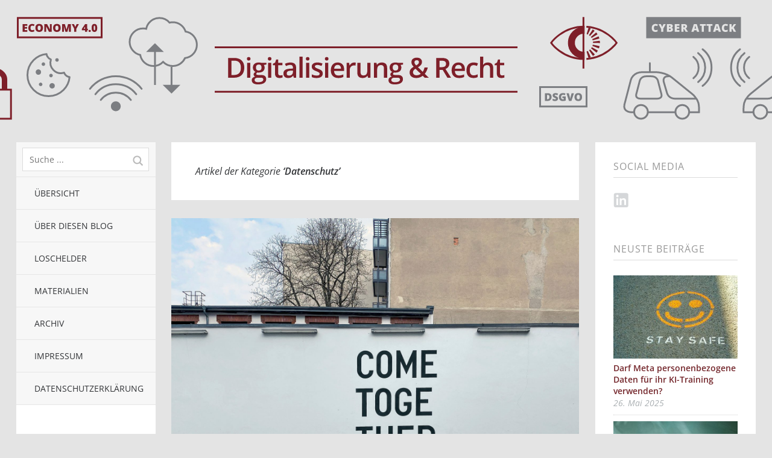

--- FILE ---
content_type: text/html; charset=UTF-8
request_url: https://digitalisierungsrecht.eu/thema/datenschutz/page/2/
body_size: 16689
content:
<!DOCTYPE html>
<!--[if lte IE 8]>
<html class="ie" lang="de">
<![endif]-->
<html  id="doc" class="no-js" lang="de">
<!--<![endif]-->
<head>
<meta charset="UTF-8" />
<meta name="viewport" content="width=device-width,initial-scale=1,maximum-scale=1,user-scalable=no">
<link rel="profile" href="http://gmpg.org/xfn/11" />
<link rel="stylesheet" type="text/css" media="all" href="https://digitalisierungsrecht.eu/wp-content/themes/tatami-child/style.css" />
<script type="text/javascript">
	var doc = document.getElementById('doc');
	doc.removeAttribute('class', 'no-js');
	doc.setAttribute('class', 'js');
</script>
<link rel="apple-touch-icon" sizes="180x180" href="/favicon/apple-touch-icon.png">
<link rel="icon" type="image/png" sizes="32x32" href="/favicon/favicon-32x32.png">
<link rel="icon" type="image/png" sizes="16x16" href="/favicon/favicon-16x16.png">
<link rel="manifest" href="/favicon/site.webmanifest">
<link rel="mask-icon" href="/favicon/safari-pinned-tab.svg" color="#5bbad5">
<meta name="msapplication-TileColor" content="#da532c">
<meta name="theme-color" content="#ffffff">
<title>Datenschutz &#8211; Seite 2 &#8211; Digitalisierung &amp; Recht</title>
<meta name='robots' content='max-image-preview:large' />
<style id='wp-img-auto-sizes-contain-inline-css' type='text/css'>
img:is([sizes=auto i],[sizes^="auto," i]){contain-intrinsic-size:3000px 1500px}
/*# sourceURL=wp-img-auto-sizes-contain-inline-css */
</style>
<style id='wp-emoji-styles-inline-css' type='text/css'>

	img.wp-smiley, img.emoji {
		display: inline !important;
		border: none !important;
		box-shadow: none !important;
		height: 1em !important;
		width: 1em !important;
		margin: 0 0.07em !important;
		vertical-align: -0.1em !important;
		background: none !important;
		padding: 0 !important;
	}
/*# sourceURL=wp-emoji-styles-inline-css */
</style>
<style id='wp-block-library-inline-css' type='text/css'>
:root{--wp-block-synced-color:#7a00df;--wp-block-synced-color--rgb:122,0,223;--wp-bound-block-color:var(--wp-block-synced-color);--wp-editor-canvas-background:#ddd;--wp-admin-theme-color:#007cba;--wp-admin-theme-color--rgb:0,124,186;--wp-admin-theme-color-darker-10:#006ba1;--wp-admin-theme-color-darker-10--rgb:0,107,160.5;--wp-admin-theme-color-darker-20:#005a87;--wp-admin-theme-color-darker-20--rgb:0,90,135;--wp-admin-border-width-focus:2px}@media (min-resolution:192dpi){:root{--wp-admin-border-width-focus:1.5px}}.wp-element-button{cursor:pointer}:root .has-very-light-gray-background-color{background-color:#eee}:root .has-very-dark-gray-background-color{background-color:#313131}:root .has-very-light-gray-color{color:#eee}:root .has-very-dark-gray-color{color:#313131}:root .has-vivid-green-cyan-to-vivid-cyan-blue-gradient-background{background:linear-gradient(135deg,#00d084,#0693e3)}:root .has-purple-crush-gradient-background{background:linear-gradient(135deg,#34e2e4,#4721fb 50%,#ab1dfe)}:root .has-hazy-dawn-gradient-background{background:linear-gradient(135deg,#faaca8,#dad0ec)}:root .has-subdued-olive-gradient-background{background:linear-gradient(135deg,#fafae1,#67a671)}:root .has-atomic-cream-gradient-background{background:linear-gradient(135deg,#fdd79a,#004a59)}:root .has-nightshade-gradient-background{background:linear-gradient(135deg,#330968,#31cdcf)}:root .has-midnight-gradient-background{background:linear-gradient(135deg,#020381,#2874fc)}:root{--wp--preset--font-size--normal:16px;--wp--preset--font-size--huge:42px}.has-regular-font-size{font-size:1em}.has-larger-font-size{font-size:2.625em}.has-normal-font-size{font-size:var(--wp--preset--font-size--normal)}.has-huge-font-size{font-size:var(--wp--preset--font-size--huge)}.has-text-align-center{text-align:center}.has-text-align-left{text-align:left}.has-text-align-right{text-align:right}.has-fit-text{white-space:nowrap!important}#end-resizable-editor-section{display:none}.aligncenter{clear:both}.items-justified-left{justify-content:flex-start}.items-justified-center{justify-content:center}.items-justified-right{justify-content:flex-end}.items-justified-space-between{justify-content:space-between}.screen-reader-text{border:0;clip-path:inset(50%);height:1px;margin:-1px;overflow:hidden;padding:0;position:absolute;width:1px;word-wrap:normal!important}.screen-reader-text:focus{background-color:#ddd;clip-path:none;color:#444;display:block;font-size:1em;height:auto;left:5px;line-height:normal;padding:15px 23px 14px;text-decoration:none;top:5px;width:auto;z-index:100000}html :where(.has-border-color){border-style:solid}html :where([style*=border-top-color]){border-top-style:solid}html :where([style*=border-right-color]){border-right-style:solid}html :where([style*=border-bottom-color]){border-bottom-style:solid}html :where([style*=border-left-color]){border-left-style:solid}html :where([style*=border-width]){border-style:solid}html :where([style*=border-top-width]){border-top-style:solid}html :where([style*=border-right-width]){border-right-style:solid}html :where([style*=border-bottom-width]){border-bottom-style:solid}html :where([style*=border-left-width]){border-left-style:solid}html :where(img[class*=wp-image-]){height:auto;max-width:100%}:where(figure){margin:0 0 1em}html :where(.is-position-sticky){--wp-admin--admin-bar--position-offset:var(--wp-admin--admin-bar--height,0px)}@media screen and (max-width:600px){html :where(.is-position-sticky){--wp-admin--admin-bar--position-offset:0px}}

/*# sourceURL=wp-block-library-inline-css */
</style><style id='wp-block-heading-inline-css' type='text/css'>
h1:where(.wp-block-heading).has-background,h2:where(.wp-block-heading).has-background,h3:where(.wp-block-heading).has-background,h4:where(.wp-block-heading).has-background,h5:where(.wp-block-heading).has-background,h6:where(.wp-block-heading).has-background{padding:1.25em 2.375em}h1.has-text-align-left[style*=writing-mode]:where([style*=vertical-lr]),h1.has-text-align-right[style*=writing-mode]:where([style*=vertical-rl]),h2.has-text-align-left[style*=writing-mode]:where([style*=vertical-lr]),h2.has-text-align-right[style*=writing-mode]:where([style*=vertical-rl]),h3.has-text-align-left[style*=writing-mode]:where([style*=vertical-lr]),h3.has-text-align-right[style*=writing-mode]:where([style*=vertical-rl]),h4.has-text-align-left[style*=writing-mode]:where([style*=vertical-lr]),h4.has-text-align-right[style*=writing-mode]:where([style*=vertical-rl]),h5.has-text-align-left[style*=writing-mode]:where([style*=vertical-lr]),h5.has-text-align-right[style*=writing-mode]:where([style*=vertical-rl]),h6.has-text-align-left[style*=writing-mode]:where([style*=vertical-lr]),h6.has-text-align-right[style*=writing-mode]:where([style*=vertical-rl]){rotate:180deg}
/*# sourceURL=https://digitalisierungsrecht.eu/wp-includes/blocks/heading/style.min.css */
</style>
<style id='wp-block-paragraph-inline-css' type='text/css'>
.is-small-text{font-size:.875em}.is-regular-text{font-size:1em}.is-large-text{font-size:2.25em}.is-larger-text{font-size:3em}.has-drop-cap:not(:focus):first-letter{float:left;font-size:8.4em;font-style:normal;font-weight:100;line-height:.68;margin:.05em .1em 0 0;text-transform:uppercase}body.rtl .has-drop-cap:not(:focus):first-letter{float:none;margin-left:.1em}p.has-drop-cap.has-background{overflow:hidden}:root :where(p.has-background){padding:1.25em 2.375em}:where(p.has-text-color:not(.has-link-color)) a{color:inherit}p.has-text-align-left[style*="writing-mode:vertical-lr"],p.has-text-align-right[style*="writing-mode:vertical-rl"]{rotate:180deg}
/*# sourceURL=https://digitalisierungsrecht.eu/wp-includes/blocks/paragraph/style.min.css */
</style>
<style id='global-styles-inline-css' type='text/css'>
:root{--wp--preset--aspect-ratio--square: 1;--wp--preset--aspect-ratio--4-3: 4/3;--wp--preset--aspect-ratio--3-4: 3/4;--wp--preset--aspect-ratio--3-2: 3/2;--wp--preset--aspect-ratio--2-3: 2/3;--wp--preset--aspect-ratio--16-9: 16/9;--wp--preset--aspect-ratio--9-16: 9/16;--wp--preset--color--black: #000000;--wp--preset--color--cyan-bluish-gray: #abb8c3;--wp--preset--color--white: #ffffff;--wp--preset--color--pale-pink: #f78da7;--wp--preset--color--vivid-red: #cf2e2e;--wp--preset--color--luminous-vivid-orange: #ff6900;--wp--preset--color--luminous-vivid-amber: #fcb900;--wp--preset--color--light-green-cyan: #7bdcb5;--wp--preset--color--vivid-green-cyan: #00d084;--wp--preset--color--pale-cyan-blue: #8ed1fc;--wp--preset--color--vivid-cyan-blue: #0693e3;--wp--preset--color--vivid-purple: #9b51e0;--wp--preset--gradient--vivid-cyan-blue-to-vivid-purple: linear-gradient(135deg,rgb(6,147,227) 0%,rgb(155,81,224) 100%);--wp--preset--gradient--light-green-cyan-to-vivid-green-cyan: linear-gradient(135deg,rgb(122,220,180) 0%,rgb(0,208,130) 100%);--wp--preset--gradient--luminous-vivid-amber-to-luminous-vivid-orange: linear-gradient(135deg,rgb(252,185,0) 0%,rgb(255,105,0) 100%);--wp--preset--gradient--luminous-vivid-orange-to-vivid-red: linear-gradient(135deg,rgb(255,105,0) 0%,rgb(207,46,46) 100%);--wp--preset--gradient--very-light-gray-to-cyan-bluish-gray: linear-gradient(135deg,rgb(238,238,238) 0%,rgb(169,184,195) 100%);--wp--preset--gradient--cool-to-warm-spectrum: linear-gradient(135deg,rgb(74,234,220) 0%,rgb(151,120,209) 20%,rgb(207,42,186) 40%,rgb(238,44,130) 60%,rgb(251,105,98) 80%,rgb(254,248,76) 100%);--wp--preset--gradient--blush-light-purple: linear-gradient(135deg,rgb(255,206,236) 0%,rgb(152,150,240) 100%);--wp--preset--gradient--blush-bordeaux: linear-gradient(135deg,rgb(254,205,165) 0%,rgb(254,45,45) 50%,rgb(107,0,62) 100%);--wp--preset--gradient--luminous-dusk: linear-gradient(135deg,rgb(255,203,112) 0%,rgb(199,81,192) 50%,rgb(65,88,208) 100%);--wp--preset--gradient--pale-ocean: linear-gradient(135deg,rgb(255,245,203) 0%,rgb(182,227,212) 50%,rgb(51,167,181) 100%);--wp--preset--gradient--electric-grass: linear-gradient(135deg,rgb(202,248,128) 0%,rgb(113,206,126) 100%);--wp--preset--gradient--midnight: linear-gradient(135deg,rgb(2,3,129) 0%,rgb(40,116,252) 100%);--wp--preset--font-size--small: 13px;--wp--preset--font-size--medium: 20px;--wp--preset--font-size--large: 19px;--wp--preset--font-size--x-large: 42px;--wp--preset--font-size--regular: 15px;--wp--preset--font-size--larger: 24px;--wp--preset--spacing--20: 0.44rem;--wp--preset--spacing--30: 0.67rem;--wp--preset--spacing--40: 1rem;--wp--preset--spacing--50: 1.5rem;--wp--preset--spacing--60: 2.25rem;--wp--preset--spacing--70: 3.38rem;--wp--preset--spacing--80: 5.06rem;--wp--preset--shadow--natural: 6px 6px 9px rgba(0, 0, 0, 0.2);--wp--preset--shadow--deep: 12px 12px 50px rgba(0, 0, 0, 0.4);--wp--preset--shadow--sharp: 6px 6px 0px rgba(0, 0, 0, 0.2);--wp--preset--shadow--outlined: 6px 6px 0px -3px rgb(255, 255, 255), 6px 6px rgb(0, 0, 0);--wp--preset--shadow--crisp: 6px 6px 0px rgb(0, 0, 0);}:where(.is-layout-flex){gap: 0.5em;}:where(.is-layout-grid){gap: 0.5em;}body .is-layout-flex{display: flex;}.is-layout-flex{flex-wrap: wrap;align-items: center;}.is-layout-flex > :is(*, div){margin: 0;}body .is-layout-grid{display: grid;}.is-layout-grid > :is(*, div){margin: 0;}:where(.wp-block-columns.is-layout-flex){gap: 2em;}:where(.wp-block-columns.is-layout-grid){gap: 2em;}:where(.wp-block-post-template.is-layout-flex){gap: 1.25em;}:where(.wp-block-post-template.is-layout-grid){gap: 1.25em;}.has-black-color{color: var(--wp--preset--color--black) !important;}.has-cyan-bluish-gray-color{color: var(--wp--preset--color--cyan-bluish-gray) !important;}.has-white-color{color: var(--wp--preset--color--white) !important;}.has-pale-pink-color{color: var(--wp--preset--color--pale-pink) !important;}.has-vivid-red-color{color: var(--wp--preset--color--vivid-red) !important;}.has-luminous-vivid-orange-color{color: var(--wp--preset--color--luminous-vivid-orange) !important;}.has-luminous-vivid-amber-color{color: var(--wp--preset--color--luminous-vivid-amber) !important;}.has-light-green-cyan-color{color: var(--wp--preset--color--light-green-cyan) !important;}.has-vivid-green-cyan-color{color: var(--wp--preset--color--vivid-green-cyan) !important;}.has-pale-cyan-blue-color{color: var(--wp--preset--color--pale-cyan-blue) !important;}.has-vivid-cyan-blue-color{color: var(--wp--preset--color--vivid-cyan-blue) !important;}.has-vivid-purple-color{color: var(--wp--preset--color--vivid-purple) !important;}.has-black-background-color{background-color: var(--wp--preset--color--black) !important;}.has-cyan-bluish-gray-background-color{background-color: var(--wp--preset--color--cyan-bluish-gray) !important;}.has-white-background-color{background-color: var(--wp--preset--color--white) !important;}.has-pale-pink-background-color{background-color: var(--wp--preset--color--pale-pink) !important;}.has-vivid-red-background-color{background-color: var(--wp--preset--color--vivid-red) !important;}.has-luminous-vivid-orange-background-color{background-color: var(--wp--preset--color--luminous-vivid-orange) !important;}.has-luminous-vivid-amber-background-color{background-color: var(--wp--preset--color--luminous-vivid-amber) !important;}.has-light-green-cyan-background-color{background-color: var(--wp--preset--color--light-green-cyan) !important;}.has-vivid-green-cyan-background-color{background-color: var(--wp--preset--color--vivid-green-cyan) !important;}.has-pale-cyan-blue-background-color{background-color: var(--wp--preset--color--pale-cyan-blue) !important;}.has-vivid-cyan-blue-background-color{background-color: var(--wp--preset--color--vivid-cyan-blue) !important;}.has-vivid-purple-background-color{background-color: var(--wp--preset--color--vivid-purple) !important;}.has-black-border-color{border-color: var(--wp--preset--color--black) !important;}.has-cyan-bluish-gray-border-color{border-color: var(--wp--preset--color--cyan-bluish-gray) !important;}.has-white-border-color{border-color: var(--wp--preset--color--white) !important;}.has-pale-pink-border-color{border-color: var(--wp--preset--color--pale-pink) !important;}.has-vivid-red-border-color{border-color: var(--wp--preset--color--vivid-red) !important;}.has-luminous-vivid-orange-border-color{border-color: var(--wp--preset--color--luminous-vivid-orange) !important;}.has-luminous-vivid-amber-border-color{border-color: var(--wp--preset--color--luminous-vivid-amber) !important;}.has-light-green-cyan-border-color{border-color: var(--wp--preset--color--light-green-cyan) !important;}.has-vivid-green-cyan-border-color{border-color: var(--wp--preset--color--vivid-green-cyan) !important;}.has-pale-cyan-blue-border-color{border-color: var(--wp--preset--color--pale-cyan-blue) !important;}.has-vivid-cyan-blue-border-color{border-color: var(--wp--preset--color--vivid-cyan-blue) !important;}.has-vivid-purple-border-color{border-color: var(--wp--preset--color--vivid-purple) !important;}.has-vivid-cyan-blue-to-vivid-purple-gradient-background{background: var(--wp--preset--gradient--vivid-cyan-blue-to-vivid-purple) !important;}.has-light-green-cyan-to-vivid-green-cyan-gradient-background{background: var(--wp--preset--gradient--light-green-cyan-to-vivid-green-cyan) !important;}.has-luminous-vivid-amber-to-luminous-vivid-orange-gradient-background{background: var(--wp--preset--gradient--luminous-vivid-amber-to-luminous-vivid-orange) !important;}.has-luminous-vivid-orange-to-vivid-red-gradient-background{background: var(--wp--preset--gradient--luminous-vivid-orange-to-vivid-red) !important;}.has-very-light-gray-to-cyan-bluish-gray-gradient-background{background: var(--wp--preset--gradient--very-light-gray-to-cyan-bluish-gray) !important;}.has-cool-to-warm-spectrum-gradient-background{background: var(--wp--preset--gradient--cool-to-warm-spectrum) !important;}.has-blush-light-purple-gradient-background{background: var(--wp--preset--gradient--blush-light-purple) !important;}.has-blush-bordeaux-gradient-background{background: var(--wp--preset--gradient--blush-bordeaux) !important;}.has-luminous-dusk-gradient-background{background: var(--wp--preset--gradient--luminous-dusk) !important;}.has-pale-ocean-gradient-background{background: var(--wp--preset--gradient--pale-ocean) !important;}.has-electric-grass-gradient-background{background: var(--wp--preset--gradient--electric-grass) !important;}.has-midnight-gradient-background{background: var(--wp--preset--gradient--midnight) !important;}.has-small-font-size{font-size: var(--wp--preset--font-size--small) !important;}.has-medium-font-size{font-size: var(--wp--preset--font-size--medium) !important;}.has-large-font-size{font-size: var(--wp--preset--font-size--large) !important;}.has-x-large-font-size{font-size: var(--wp--preset--font-size--x-large) !important;}
/*# sourceURL=global-styles-inline-css */
</style>

<style id='classic-theme-styles-inline-css' type='text/css'>
/*! This file is auto-generated */
.wp-block-button__link{color:#fff;background-color:#32373c;border-radius:9999px;box-shadow:none;text-decoration:none;padding:calc(.667em + 2px) calc(1.333em + 2px);font-size:1.125em}.wp-block-file__button{background:#32373c;color:#fff;text-decoration:none}
/*# sourceURL=/wp-includes/css/classic-themes.min.css */
</style>
<link rel='stylesheet' id='parent-style-css' href='https://digitalisierungsrecht.eu/wp-content/themes/tatami/style.css?ver=7ef71e20960dcac75d9598e1bfc49e90' type='text/css' media='all' />
<script type="text/javascript" src="https://digitalisierungsrecht.eu/wp-includes/js/jquery/jquery.min.js?ver=3.7.1" id="jquery-core-js"></script>
<script type="text/javascript" src="https://digitalisierungsrecht.eu/wp-includes/js/jquery/jquery-migrate.min.js?ver=3.4.1" id="jquery-migrate-js"></script>
<script type="text/javascript" src="https://digitalisierungsrecht.eu/wp-content/themes/tatami-child/js/custom.js?ver=7ef71e20960dcac75d9598e1bfc49e90" id="custom-script-js"></script>
<script type="text/javascript" src="https://digitalisierungsrecht.eu/wp-content/themes/tatami/js/jquery.fitvids.js?ver=1.0" id="fitvids-js"></script>
<script type="text/javascript" src="https://digitalisierungsrecht.eu/wp-content/themes/tatami/js/custom.js?ver=1.0" id="custom-js"></script>
<link rel="https://api.w.org/" href="https://digitalisierungsrecht.eu/wp-json/" /><link rel="alternate" title="JSON" type="application/json" href="https://digitalisierungsrecht.eu/wp-json/wp/v2/categories/3" /><link rel="EditURI" type="application/rsd+xml" title="RSD" href="https://digitalisierungsrecht.eu/xmlrpc.php?rsd" />

<style type="text/css">
/* Custom Link Color */
a, .site-title h2.description a, .widget_tatami_recentposts ul li h3.recentposts-title a, .bwp-rc-widget li.sidebar-comment a, .entry-header h2.entry-title a:hover, .main-nav .menu-item a:hover, .main-nav ul li a:hover, .widget_twitter ul.tweets li a, ul.latest-posts-list li a:hover, ul.monthly-archive-list li a:hover, .entry-content a.more-link:hover {color:#74272c;}
.off-canvas-nav, .js .off-canvas-nav, input#submit, input.wpcf7-submit, .flickr_badge_wrapper .flickr-bottom a, .jetpack_subscription_widget form input[type="submit"] {background:#74272c;}
.entry-content blockquote, #comments blockquote {border-left:6px solid #74272c;}
.format-link .entry-content a.link {background:#74272c url(https://digitalisierungsrecht.eu/wp-content/themes/tatami/images/link-arrow-small.png) right 50% no-repeat;}
@media screen and (min-width: 768px) {
.format-link .entry-content a.link {background:#74272c  url(https://digitalisierungsrecht.eu/wp-content/themes/tatami/images/link-arrow-big.png) 101% 50% no-repeat;}
}
@media screen and (min-width: 1024px) {
.template-left-sidebar [role="banner"] {background: #74272c;}
}
@media screen and (min-width: 1260px) {
.format-link .entry-content a.link {background:#74272c  url(https://digitalisierungsrecht.eu/wp-content/themes/tatami/images/link-arrow-big.png) right 50% no-repeat;}
}
</style>
<style type="text/css">
/* Custom Link Hover Color */
a:hover, .site-title h2.description a:hover, .widget_tatami_recentposts ul li h3.recentposts-title a:hover, .bwp-rc-widget li.sidebar-comment a:hover, .widget_twitter ul.tweets li a:hover, #comments .comment-content ul li.comment-author a:hover {color:#3a1316;}
input#submit:hover, input.wpcf7-submit:hover, .flickr_badge_wrapper .flickr-bottom a:hover,
.jetpack_subscription_widget form input[type="submit"]:hover {background:#3a1316;}
.format-link .entry-content a.link:hover {background:#3a1316 url(https://digitalisierungsrecht.eu/wp-content/themes/tatami/images/link-arrow-small.png) right 50% no-repeat;}
@media screen and (min-width: 768px) {
.format-link .entry-content a.link:hover {background:#3a1316 url(https://digitalisierungsrecht.eu/wp-content/themes/tatami/images/link-arrow-big.png) 101% 50% no-repeat;}
}
@media screen and (min-width: 1260px) {
.format-link .entry-content a.link:hover {background:#3a1316 url(https://digitalisierungsrecht.eu/wp-content/themes/tatami/images/link-arrow-big.png) right 50% no-repeat;}
}
</style>
<style type="text/css">
/* Custom CSS */
@media only screen and (-moz-min-device-pixel-ratio: 1.5), only screen and (-o-min-device-pixel-ratio: 3/2), only screen and (-webkit-min-device-pixel-ratio: 1.5), only screen and (min-device-pixel-ratio: 1.5){
.js .menu-button {
    background: url(https://digitalisierungsrecht.eu/wp-content/themes/tatami/images/x2/menu-btn.png) 50% 0 no-repeat!important;
    background-size: 60px 60px!important;
}
.js .sidebar-button {
    background: url(https://geheimnisblog.de/wp-content/themes/tatami/images/x2/sidebar-btn.png) 50% 0 no-repeat!important;
    background-size: 60px 60px!important;
}

}


</style>
<style type="text/css">
/* Dark Mobile Header Title and Icons */
.site-title h1.title a {color: #151515;}
.js .menu-button {border-right: 1px solid #151515;}
.js .sidebar-button {border-left: 1px solid #151515;}
.js .menu-button {background: url(https://digitalisierungsrecht.eu/wp-content/themes/tatami/images/menu-btn-dark.png) 50% 0 no-repeat;}
.js .sidebar-button {background: url(https://digitalisierungsrecht.eu/wp-content/themes/tatami/images/sidebar-btn-dark.png) 50% 0 no-repeat;}
@media only screen and (-moz-min-device-pixel-ratio: 1.5), only screen and (-o-min-device-pixel-ratio: 3/2), only screen and (-webkit-min-device-pixel-ratio: 1.5), only screen and (min-device-pixel-ratio: 1.5) {
.js .menu-button {background: url(https://digitalisierungsrecht.eu/wp-content/themes/tatami/images/x2/menu-btn-dark.png) 50% 0 no-repeat; background-size: 60px 60px;}
.js .sidebar-button {background: url(https://digitalisierungsrecht.eu/wp-content/themes/tatami/images/x2/sidebar-btn-dark.png) 50% 0 no-repeat; background-size: 60px 60px;}
}
</style>
<style type="text/css" id="custom-background-css">
body.custom-background { background-color: #e4e4e4; }
</style>
			<style type="text/css" id="wp-custom-css">
			html, body, div, span, applet, object, iframe, h1, h2, h3, h4, h5, h6, p, blockquote, pre, a, abbr, acronym, address, big, cite, code, del, dfn, em, img, ins, kbd, q, s, samp, small, strike, strong, sub, sup, tt, var, b, u, i, center, dl, dt, dd, ol, ul, li, fieldset, form, label, legend, table, caption, tbody, tfoot, thead, tr, th, td, article, aside, canvas, details, embed, figure, figcaption, footer, header, hgroup, menu, nav, output, ruby, section, summary, time, mark, audio, video {
    vertical-align: top;
}

.h4{
font-size: 1.125rem;
line-height: 1.75;	
margin: 0 0 30px;	
}

strong {
    font-weight: 600;
}
figure {
    margin: 0;
}

.wp-block-image {
    margin-bottom: 0;
}
.format-quote .entry-content blockquote p:first-child {
    background: #74272c;
    color: #fff;
}

ul.sociallinks li a.linkedin:hover {
    background-color: #74272c;
}

.entry-meta ul li.entry-cats, .entry-meta ul li.entry-tags {
    color: #abb0b3;
}

.entry-meta ul li.entry-cats span, .entry-meta ul li.entry-tags span{
    color: #777;
}

.author-info {
 padding: 0 0 10px 0px!important;
border-top: none!important;	
display: flex;
align-items: flex-end;
}

.single-post .author-info img {
	padding-right:12px;
 -moz-border-radius: 0px;
 border-radius: 0px;
 margin-bottom: 0.25rem;
}

.author-details{
	padding: 0px;
}

.author-details h3{
	font-size: 0.9375rem;
	line-height: 1.6;
margin-bottom: 1px;}

.single-post p.author-description {padding: 0;}


.js .menu-button, .js .sidebar-button {
    border: none;
}


@media screen and (min-width: 1260px){
	.site-title {
	max-width: 1632px;}
	.site-title h1.title a {
    color: #73272c;
}
}

.site-title h1.title {
    font-weight: 600;
    text-transform: none;
    letter-spacing: 0;
}

.js .menu-button,.js .sidebar-button
{
    background-color: #73272c 
}

.main-nav .menu-item.current-menu-item a, .main-nav ul li.current-menu-item a {
    background: #fff;
}

[role="banner"] {
    width: calc(100% - 120px);
    left: 60px;
    right: 60px;
}

@media screen and (max-width: 767px){
.js .active-nav [role="banner"] {
    left: calc(81.25% + 60px);
    }
    
.js .active-sidebar [role="banner"] {
	width: calc(100% - 120px);
  left: calc(-81.25% + 60px);
    }
  }  

.menu-item, .sidebar-item {
    width: 60px;
}


.js .sidebar-button,
.js .menu-button  {
    background-position-y: center;
}	
.site-title a.logo {
    max-width: 100%;
    margin: 0;
    padding: 0;
    background-color: #e4e4e4;
    max-height: unset;
}

.uwg-compilance-logo {
    background-image: url(https://digitalisierungsrecht.eu/wp-content/uploads/header-digitalisierungsrecht-965x120-1.svg);
    width: 100%;
    height: 68px;
    background-repeat: no-repeat;
    background-position-x: center;
    padding-top: 0px;
    background-size: cover;
}

@media screen and (min-width: 768px){
	.site-title a.logo {
    max-width: 100%;
    padding-top: 0;
}
.uwg-compilance-logo {
    background-image: url(https://digitalisierungsrecht.eu/wp-content/uploads/header-digitalisierungsrecht-965x120-1.svg);
    width: 100%;
    height: 90px;
    background-repeat: no-repeat;
    background-position-x: center;
    background-size: cover;
}
.menu-button, .sidebar-button{
height: 90px;
}
.active-sidebar .content-wrap,
.active-nav .content-wrap{
    top: 90px;
}
.js .active-sidebar [role="banner"] {
    left: calc(-49.47916666666667% + 60px);
    width: calc(100% - 120px);
}
.js .active-nav [role="banner"] {
    left: calc(43.22916666666667% + 60px);
    width: calc(100% - 120px);
}
}

@media screen and (min-width: 1024px){
[role="banner"] {
    width: calc(100% - 60px);
    left: 0;
}
.js .active-sidebar [role="banner"] {
    left: calc(-37.109375% + 1px);
    width: calc(100% - 60px);
}

.uwg-compilance-logo {
    background-image: url(https://digitalisierungsrecht.eu/wp-content/uploads/header-digitalisierungsrecht-965x120-1.svg);
    width: 100%;
    height: 120px;
    background-repeat: no-repeat;
    background-position-x: center;
    background-size: contain;
}


.container .sidebar-left, .js .container .sidebar-left {
    margin-top: 140px;
}
.content-wrap, .js .content-wrap{
    margin-top: 120px;
}

.active-sidebar .content-wrap  {
margin-top: 120px;
top: 0;
}

.menu-button, .sidebar-button {
    height: 120px;
}
}

@media screen and (min-width: 1260px){
	#site-header {
    padding: 0px;
    background-color: #E4E4E4;
}
	.site-title a.logo {
    margin-bottom: 0px;
    max-width: initial;
    padding-top: 20px;
}	
}


@media screen and (min-width: 1260px){
.uwg-compilance-logo {
    background-image: url(https://digitalisierungsrecht.eu/wp-content/uploads/header-digitalisierungsrecht.svg);
    width: 100%;
    height: 186px;
    background-repeat: no-repeat;
    background-position-x: center;
    background-size: cover;
}
}


@media screen and (min-width: 600px){
.entry-meta, .single-post .author-info {
    padding: 10px 40px;
}
.entry-meta, .wp-pagenavi span.pages, #content .wpcf7-form p, .single-post .entry-meta .share-links-wrap h3.share-this, .page .entry-meta .share-links-wrap h3.share-this, #comment-nav {
    font-size: 14px;
		font-size: 0.8125rem;
}}	
.widget_tag_cloud a, .archive-tags a {
	background: #588488;}
.widget_tag_cloud a:hover, .archive-tags a:hover {
    background: #45666a;
}

.cat-item a{
 color: #588488!important;}

.cat-item a:focus, 
.cat-item a:active,
.cat-item a:hover,
.cat-item.current-cat a{
 color: #344d50!important;}


@media screen and (max-width: 480px){
img.about-image {
    padding: 3px 20px 20px 0!important;
    width: 100%;
	}}
		</style>
		<!-- Copyright (c) 2000-2021 etracker GmbH. All rights reserved. -->
<!-- This material may not be reproduced, displayed, modified or distributed -->
<!-- without the express prior written permission of the copyright holder. -->
<!-- etracker tracklet 5.0 -->
<script type="text/javascript">
// var et_pagename = "";
// var et_areas = "";
// var et_tval = 0;
// var et_tsale = 0;
// var et_tonr = "";
// var et_basket = "";
</script>
<script id="_etLoader" type="text/javascript" charset="UTF-8" data-block-cookies="true" data-respect-dnt="true" data-secure-code="iVbjYm" src="//code.etracker.com/code/e.js" async></script>
<!-- etracker tracklet 5.0 end -->


</head>

<body class="archive paged category category-datenschutz category-3 custom-background paged-2 category-paged-2 wp-theme-tatami wp-child-theme-tatami-child" id="menu">

		<header id="site-header" role="banner">
			<div class="site-title">
										<a href="https://digitalisierungsrecht.eu/" class="logo"><div class="uwg-compilance-logo"></div></a>
							</div>
		</header><!-- end .branding -->

		<div class="container">

			
	<section class="sidebar-left" role="navigation">
	
		<nav class="main-nav">
				<form method="get" id="searchform" action="https://digitalisierungsrecht.eu/">
		<input type="text" class="field" name="s" id="s" placeholder="Suche ..." />
		<input type="submit" class="submit" name="submit" id="searchsubmit" value="Suche" />
	</form>			<div class="menu-hauptnavigation-container"><ul id="menu-hauptnavigation" class="menu"><li id="menu-item-18" class="menu-item menu-item-type-custom menu-item-object-custom menu-item-home menu-item-18"><a href="https://digitalisierungsrecht.eu/">Übersicht</a></li>
<li id="menu-item-24" class="menu-item menu-item-type-post_type menu-item-object-page menu-item-24"><a href="https://digitalisierungsrecht.eu/ueber-diesen-blog/">Über diesen Blog</a></li>
<li id="menu-item-23" class="menu-item menu-item-type-post_type menu-item-object-page menu-item-23"><a href="https://digitalisierungsrecht.eu/loschelder/">Loschelder</a></li>
<li id="menu-item-22" class="menu-item menu-item-type-post_type menu-item-object-page menu-item-22"><a href="https://digitalisierungsrecht.eu/materialien/">Materialien</a></li>
<li id="menu-item-19" class="menu-item menu-item-type-post_type menu-item-object-page menu-item-19"><a href="https://digitalisierungsrecht.eu/archiv/">Archiv</a></li>
<li id="menu-item-21" class="menu-item menu-item-type-post_type menu-item-object-page menu-item-21"><a href="https://digitalisierungsrecht.eu/impressum/">Impressum</a></li>
<li id="menu-item-20" class="menu-item menu-item-type-post_type menu-item-object-page menu-item-20"><a href="https://digitalisierungsrecht.eu/datenschutz/">Datenschutzerklärung</a></li>
</ul></div>		</nav><!-- end .main-nav -->

					<aside id="categories-2" class="widget widget_categories"><h3 class="widget-title">Themen</h3>
			<ul>
					<li class="cat-item cat-item-1"><a href="https://digitalisierungsrecht.eu/thema/allgemein/">Allgemein</a>
</li>
	<li class="cat-item cat-item-102"><a href="https://digitalisierungsrecht.eu/thema/datenrecht-data-act/">Datenrecht und Data Act</a>
</li>
	<li class="cat-item cat-item-3 current-cat"><a aria-current="page" href="https://digitalisierungsrecht.eu/thema/datenschutz/">Datenschutz</a>
</li>
	<li class="cat-item cat-item-16"><a href="https://digitalisierungsrecht.eu/thema/digitaleprodukte/">Digitale Produkte</a>
</li>
	<li class="cat-item cat-item-17"><a href="https://digitalisierungsrecht.eu/thema/digitalesvertragsrecht/">Digitales Vertragsrecht</a>
</li>
	<li class="cat-item cat-item-103"><a href="https://digitalisierungsrecht.eu/thema/informationssicherheit-managerhaftung/">Informationssicherheit &amp; Managerhaftung</a>
</li>
	<li class="cat-item cat-item-4"><a href="https://digitalisierungsrecht.eu/thema/praevention-krisenmanagement-rechtsverfolgung/">Prävention, Krisenmanagement und Rechtsverfolgung</a>
</li>
			</ul>

			</aside><aside id="tag_cloud-2" class="widget widget_tag_cloud"><h3 class="widget-title">Schlagwörter</h3><div class="tagcloud"><a href="https://digitalisierungsrecht.eu/tag/auskunftsrecht/" class="tag-cloud-link tag-link-63 tag-link-position-1" style="font-size: 17.706666666667pt;" aria-label="#Auskunftsrecht (9 Einträge)">#Auskunftsrecht</a>
<a href="https://digitalisierungsrecht.eu/tag/bezahlenmitdaten/" class="tag-cloud-link tag-link-88 tag-link-position-2" style="font-size: 12.106666666667pt;" aria-label="#BezahlenMitDaten (4 Einträge)">#BezahlenMitDaten</a>
<a href="https://digitalisierungsrecht.eu/tag/cookies/" class="tag-cloud-link tag-link-47 tag-link-position-3" style="font-size: 18.453333333333pt;" aria-label="#Cookies (10 Einträge)">#Cookies</a>
<a href="https://digitalisierungsrecht.eu/tag/cybersecurity/" class="tag-cloud-link tag-link-96 tag-link-position-4" style="font-size: 19.76pt;" aria-label="#Cybersecurity (12 Einträge)">#Cybersecurity</a>
<a href="https://digitalisierungsrecht.eu/tag/cybervorstand/" class="tag-cloud-link tag-link-97 tag-link-position-5" style="font-size: 10.24pt;" aria-label="#cybervorstand (3 Einträge)">#cybervorstand</a>
<a href="https://digitalisierungsrecht.eu/tag/dataact/" class="tag-cloud-link tag-link-67 tag-link-position-6" style="font-size: 19.76pt;" aria-label="#DataAct (12 Einträge)">#DataAct</a>
<a href="https://digitalisierungsrecht.eu/tag/datagovernanceact/" class="tag-cloud-link tag-link-45 tag-link-position-7" style="font-size: 10.24pt;" aria-label="#DataGovernanceAct (3 Einträge)">#DataGovernanceAct</a>
<a href="https://digitalisierungsrecht.eu/tag/datensicherheit/" class="tag-cloud-link tag-link-20 tag-link-position-8" style="font-size: 14.906666666667pt;" aria-label="#Datensicherheit (6 Einträge)">#Datensicherheit</a>
<a href="https://digitalisierungsrecht.eu/tag/digitales-vertragsrecht/" class="tag-cloud-link tag-link-19 tag-link-position-9" style="font-size: 18.453333333333pt;" aria-label="#digitales Vertragsrecht (10 Einträge)">#digitales Vertragsrecht</a>
<a href="https://digitalisierungsrecht.eu/tag/digitalstrategie/" class="tag-cloud-link tag-link-46 tag-link-position-10" style="font-size: 22pt;" aria-label="#Digitalstrategie (16 Einträge)">#Digitalstrategie</a>
<a href="https://digitalisierungsrecht.eu/tag/drittstaatentransfer/" class="tag-cloud-link tag-link-43 tag-link-position-11" style="font-size: 19.2pt;" aria-label="#Drittstaatentransfer (11 Einträge)">#Drittstaatentransfer</a>
<a href="https://digitalisierungsrecht.eu/tag/einwilligung/" class="tag-cloud-link tag-link-27 tag-link-position-12" style="font-size: 17.706666666667pt;" aria-label="#Einwilligung (9 Einträge)">#Einwilligung</a>
<a href="https://digitalisierungsrecht.eu/tag/eugh/" class="tag-cloud-link tag-link-105 tag-link-position-13" style="font-size: 13.6pt;" aria-label="#EuGH (5 Einträge)">#EuGH</a>
<a href="https://digitalisierungsrecht.eu/tag/gesundheitsdaten/" class="tag-cloud-link tag-link-54 tag-link-position-14" style="font-size: 13.6pt;" aria-label="#Gesundheitsdaten (5 Einträge)">#Gesundheitsdaten</a>
<a href="https://digitalisierungsrecht.eu/tag/ki/" class="tag-cloud-link tag-link-108 tag-link-position-15" style="font-size: 8pt;" aria-label="#KI (2 Einträge)">#KI</a>
<a href="https://digitalisierungsrecht.eu/tag/produkthaftung/" class="tag-cloud-link tag-link-107 tag-link-position-16" style="font-size: 8pt;" aria-label="#Produkthaftung (2 Einträge)">#Produkthaftung</a>
<a href="https://digitalisierungsrecht.eu/tag/schadensersatz/" class="tag-cloud-link tag-link-41 tag-link-position-17" style="font-size: 12.106666666667pt;" aria-label="#Schadensersatz (4 Einträge)">#Schadensersatz</a>
<a href="https://digitalisierungsrecht.eu/tag/ttdsg/" class="tag-cloud-link tag-link-49 tag-link-position-18" style="font-size: 16.773333333333pt;" aria-label="#TTDSG (8 Einträge)">#TTDSG</a>
<a href="https://digitalisierungsrecht.eu/tag/verschluesselung/" class="tag-cloud-link tag-link-22 tag-link-position-19" style="font-size: 12.106666666667pt;" aria-label="#Verschlüsselung (4 Einträge)">#Verschlüsselung</a>
<a href="https://digitalisierungsrecht.eu/tag/websites/" class="tag-cloud-link tag-link-51 tag-link-position-20" style="font-size: 18.453333333333pt;" aria-label="#Websites (10 Einträge)">#Websites</a></div>
</aside>			</section><!-- .sidebar-left -->
		<nav class="off-canvas-nav">
			<ul>
				<li class="menu-item"><a class="menu-button" href="#menu" title="Menü">Menü</a></li>
				<li class="sidebar-item"><a class="sidebar-button" href="#sidebar" title="Sidebar">Sidebar</a></li>
			</ul>
		</nav><!-- end .off-canvas-navigation -->

		<a class="mask-left" href="#site-header"></a>
		<a class="mask-right" href="#site-header"></a>

		<section role="main" class="content-wrap">

	<div id="content">

		
			<header class="page-header">
				<h2 class="page-title">
					Artikel der Kategorie <strong>&lsquo;<span>Datenschutz</span>&rsquo;</strong>				</h2>
							</header><!-- end .page-header -->

			
						
				

<article id="post-727" class="post-727 post type-post status-publish format-standard has-post-thumbnail hentry category-datenschutz tag-eugh">

	<header class="entry-header">
					<a href="https://digitalisierungsrecht.eu/gemeinsame-verantwortlichkeit-setzt-keine-vereinbarung-voraus/" title="Gemeinsame Verantwortlichkeit setzt keine Vereinbarung voraus" class="post-thumb">
				<img width="2560" height="1920" src="https://digitalisierungsrecht.eu/wp-content/uploads/etienne-girardet-RuMqg2cs-M0-unsplash-scaled.jpg" class="attachment-post-thumbnail size-post-thumbnail wp-post-image" alt="" decoding="async" fetchpriority="high" srcset="https://digitalisierungsrecht.eu/wp-content/uploads/etienne-girardet-RuMqg2cs-M0-unsplash-scaled.jpg 2560w, https://digitalisierungsrecht.eu/wp-content/uploads/etienne-girardet-RuMqg2cs-M0-unsplash-840x630.jpg 840w, https://digitalisierungsrecht.eu/wp-content/uploads/etienne-girardet-RuMqg2cs-M0-unsplash-1024x768.jpg 1024w, https://digitalisierungsrecht.eu/wp-content/uploads/etienne-girardet-RuMqg2cs-M0-unsplash-300x225.jpg 300w, https://digitalisierungsrecht.eu/wp-content/uploads/etienne-girardet-RuMqg2cs-M0-unsplash-768x576.jpg 768w, https://digitalisierungsrecht.eu/wp-content/uploads/etienne-girardet-RuMqg2cs-M0-unsplash-1536x1152.jpg 1536w, https://digitalisierungsrecht.eu/wp-content/uploads/etienne-girardet-RuMqg2cs-M0-unsplash-2048x1536.jpg 2048w" sizes="(max-width: 2560px) 100vw, 2560px" />			</a>
		
		
			<h2 class="entry-title"><a href="https://digitalisierungsrecht.eu/gemeinsame-verantwortlichkeit-setzt-keine-vereinbarung-voraus/" title="Permalink zu Gemeinsame Verantwortlichkeit setzt keine Vereinbarung voraus" rel="bookmark">Gemeinsame Verantwortlichkeit setzt keine Vereinbarung voraus</a></h2>
	</header><!--end .entry-header -->

	<div class="entry-content">
			<p>In einem weiteren Urteil hat der EuGH die Voraussetzungen für eine „gemeinsame Verantwortlichkeit“ geschärft. Sind mehrere Akteure derart gemeinsam verantwortlich, müssen sie dazu eine Vereinbarung schließen und die Rollen klar verteilen. In der Praxis ist besonders relevant, dass die Akteure dann auch gemeinsam (gesamtschuldnerisch) haften. Dies führt in vielen Fällen zu dem Bemühen, eine gemeinsame Verantwortlichkeit zu vermeiden, um Haftungsdiffusionen auszuschließen. Wann dies noch möglich ist, erläutern wir im nachfolgenden Beitrag. Dem Urteil des EuGH vom 05.12.2023 in der Rs. (&hellip;) <a href="https://digitalisierungsrecht.eu/gemeinsame-verantwortlichkeit-setzt-keine-vereinbarung-voraus/">Weiterlesen</a></p>
		</div><!-- end .entry-content -->

	<footer class="entry-meta">
		<ul>
			<li class="entry-date"><a href="https://digitalisierungsrecht.eu/gemeinsame-verantwortlichkeit-setzt-keine-vereinbarung-voraus/">10. Januar 2024</a></li>
						<li class="entry-edit"></li>
						<li class="entry-cats"><span>Veröffentlicht in: </span><a href="https://digitalisierungsrecht.eu/thema/datenschutz/" rel="category tag">Datenschutz</a></li>
					</ul>
			</footer><!-- end .entry-meta -->

</article><!-- end post -727 -->
			
				

<article id="post-724" class="post-724 post type-post status-publish format-standard has-post-thumbnail hentry category-datenschutz category-digitalesvertragsrecht tag-auskunftsrecht tag-eugh">

	<header class="entry-header">
					<a href="https://digitalisierungsrecht.eu/eugh-die-erste-kopie-geht-aufs-haus/" title="EuGH: Die erste Kopie geht aufs Haus" class="post-thumb">
				<img width="2560" height="1473" src="https://digitalisierungsrecht.eu/wp-content/uploads/volodymyr-hryshchenko-D5_cfqMAY0Y-unsplash-scaled.jpg" class="attachment-post-thumbnail size-post-thumbnail wp-post-image" alt="" decoding="async" srcset="https://digitalisierungsrecht.eu/wp-content/uploads/volodymyr-hryshchenko-D5_cfqMAY0Y-unsplash-scaled.jpg 2560w, https://digitalisierungsrecht.eu/wp-content/uploads/volodymyr-hryshchenko-D5_cfqMAY0Y-unsplash-840x483.jpg 840w, https://digitalisierungsrecht.eu/wp-content/uploads/volodymyr-hryshchenko-D5_cfqMAY0Y-unsplash-1024x589.jpg 1024w, https://digitalisierungsrecht.eu/wp-content/uploads/volodymyr-hryshchenko-D5_cfqMAY0Y-unsplash-300x173.jpg 300w, https://digitalisierungsrecht.eu/wp-content/uploads/volodymyr-hryshchenko-D5_cfqMAY0Y-unsplash-768x442.jpg 768w, https://digitalisierungsrecht.eu/wp-content/uploads/volodymyr-hryshchenko-D5_cfqMAY0Y-unsplash-1536x884.jpg 1536w, https://digitalisierungsrecht.eu/wp-content/uploads/volodymyr-hryshchenko-D5_cfqMAY0Y-unsplash-2048x1178.jpg 2048w" sizes="(max-width: 2560px) 100vw, 2560px" />			</a>
		
		
			<h2 class="entry-title"><a href="https://digitalisierungsrecht.eu/eugh-die-erste-kopie-geht-aufs-haus/" title="Permalink zu EuGH: Die erste Kopie geht aufs Haus" rel="bookmark">EuGH: Die erste Kopie geht aufs Haus</a></h2>
	</header><!--end .entry-header -->

	<div class="entry-content">
			<p>Der datenschutzrechtliche Auskunftsanspruch nach Art. 15 DSGVO hält nach wie vor Unternehmen sowie Gerichte auf Trapp. Nun hat der EuGH eine bemerkenswerte Entscheidung getroffen, die sich ausführlich mit den Voraussetzungen des Auskunftsanspruchs befasst und klarstellt, unter welchen Bedingungen dieser durch nationale Rechtsvorschriften eingeschränkt werden kann.&nbsp; In dem zugrundeliegenden Sachverhalt ging es um einen Patienten, der bei einem Zahnarzt in Behandlung war und, da er einen Behandlungsfehler vermutete, um eine erste Kopie seiner Patientenakte bat. Der Zahnarzt wollte dieser Bitte nur (&hellip;) <a href="https://digitalisierungsrecht.eu/eugh-die-erste-kopie-geht-aufs-haus/">Weiterlesen</a></p>
		</div><!-- end .entry-content -->

	<footer class="entry-meta">
		<ul>
			<li class="entry-date"><a href="https://digitalisierungsrecht.eu/eugh-die-erste-kopie-geht-aufs-haus/">3. Januar 2024</a></li>
						<li class="entry-edit"></li>
						<li class="entry-cats"><span>Veröffentlicht in: </span><a href="https://digitalisierungsrecht.eu/thema/datenschutz/" rel="category tag">Datenschutz</a>, <a href="https://digitalisierungsrecht.eu/thema/digitalesvertragsrecht/" rel="category tag">Digitales Vertragsrecht</a></li>
					</ul>
			</footer><!-- end .entry-meta -->

</article><!-- end post -724 -->
			
				

<article id="post-730" class="post-730 post type-post status-publish format-standard has-post-thumbnail hentry category-datenschutz tag-eugh">

	<header class="entry-header">
					<a href="https://digitalisierungsrecht.eu/die-schufa-und-der-datenschutz/" title="Die SCHUFA und der Datenschutz" class="post-thumb">
				<img width="2560" height="1431" src="https://digitalisierungsrecht.eu/wp-content/uploads/jannes-glas-cuhQcfp3By4-unsplash-scaled.jpg" class="attachment-post-thumbnail size-post-thumbnail wp-post-image" alt="" decoding="async" srcset="https://digitalisierungsrecht.eu/wp-content/uploads/jannes-glas-cuhQcfp3By4-unsplash-scaled.jpg 2560w, https://digitalisierungsrecht.eu/wp-content/uploads/jannes-glas-cuhQcfp3By4-unsplash-840x470.jpg 840w, https://digitalisierungsrecht.eu/wp-content/uploads/jannes-glas-cuhQcfp3By4-unsplash-1024x573.jpg 1024w, https://digitalisierungsrecht.eu/wp-content/uploads/jannes-glas-cuhQcfp3By4-unsplash-300x168.jpg 300w, https://digitalisierungsrecht.eu/wp-content/uploads/jannes-glas-cuhQcfp3By4-unsplash-768x429.jpg 768w, https://digitalisierungsrecht.eu/wp-content/uploads/jannes-glas-cuhQcfp3By4-unsplash-1536x859.jpg 1536w, https://digitalisierungsrecht.eu/wp-content/uploads/jannes-glas-cuhQcfp3By4-unsplash-2048x1145.jpg 2048w" sizes="(max-width: 2560px) 100vw, 2560px" />			</a>
		
		
			<h2 class="entry-title"><a href="https://digitalisierungsrecht.eu/die-schufa-und-der-datenschutz/" title="Permalink zu Die SCHUFA und der Datenschutz" rel="bookmark">Die SCHUFA und der Datenschutz</a></h2>
	</header><!--end .entry-header -->

	<div class="entry-content">
			<p>SCHUFA-Auskünfte und die Grundlagen des Scorings für Bonitätsauskünfte sind datenschutzrechtlich seit jeher höchst umstritten. Angesichts der erheblichen Folgen (falscher) negativer Bonitätsauskünfte für die Betroffenen liegt dies auf der Hand. Schon das BDSG alt enthielt daher Sonderregelungen für das Scoring. Was unter der DSGVO gilt, hat nun der EuGH konkretisiert. Scoring Das sog. „Scoring“ war Gegenstand eines aktuell vom EuGH entschiedenen Vorabentscheidungsverfahrens (Rs. C‑634/21). Dabei handelt es sich um eine Methode, mit deren Hilfe die Wahrscheinlichkeit eines künftigen Verhaltens (bspw. die (&hellip;) <a href="https://digitalisierungsrecht.eu/die-schufa-und-der-datenschutz/">Weiterlesen</a></p>
		</div><!-- end .entry-content -->

	<footer class="entry-meta">
		<ul>
			<li class="entry-date"><a href="https://digitalisierungsrecht.eu/die-schufa-und-der-datenschutz/">29. Dezember 2023</a></li>
						<li class="entry-edit"></li>
						<li class="entry-cats"><span>Veröffentlicht in: </span><a href="https://digitalisierungsrecht.eu/thema/datenschutz/" rel="category tag">Datenschutz</a></li>
					</ul>
			</footer><!-- end .entry-meta -->

</article><!-- end post -730 -->
			
				

<article id="post-721" class="post-721 post type-post status-publish format-standard has-post-thumbnail hentry category-datenschutz category-praevention-krisenmanagement-rechtsverfolgung tag-eugh tag-schadensersatz">

	<header class="entry-header">
					<a href="https://digitalisierungsrecht.eu/uferlose-schadensersatzrisiken-nach-neuen-eugh-entscheidungen/" title="Uferlose Schadensersatzrisiken nach neuen EuGH-Entscheidungen?" class="post-thumb">
				<img width="2560" height="1557" src="https://digitalisierungsrecht.eu/wp-content/uploads/pop-zebra-wp81DxKUd1E-unsplash-scaled.jpg" class="attachment-post-thumbnail size-post-thumbnail wp-post-image" alt="" decoding="async" loading="lazy" srcset="https://digitalisierungsrecht.eu/wp-content/uploads/pop-zebra-wp81DxKUd1E-unsplash-scaled.jpg 2560w, https://digitalisierungsrecht.eu/wp-content/uploads/pop-zebra-wp81DxKUd1E-unsplash-840x511.jpg 840w, https://digitalisierungsrecht.eu/wp-content/uploads/pop-zebra-wp81DxKUd1E-unsplash-1024x623.jpg 1024w, https://digitalisierungsrecht.eu/wp-content/uploads/pop-zebra-wp81DxKUd1E-unsplash-300x183.jpg 300w, https://digitalisierungsrecht.eu/wp-content/uploads/pop-zebra-wp81DxKUd1E-unsplash-768x467.jpg 768w, https://digitalisierungsrecht.eu/wp-content/uploads/pop-zebra-wp81DxKUd1E-unsplash-1536x934.jpg 1536w, https://digitalisierungsrecht.eu/wp-content/uploads/pop-zebra-wp81DxKUd1E-unsplash-2048x1246.jpg 2048w" sizes="auto, (max-width: 2560px) 100vw, 2560px" />			</a>
		
		
			<h2 class="entry-title"><a href="https://digitalisierungsrecht.eu/uferlose-schadensersatzrisiken-nach-neuen-eugh-entscheidungen/" title="Permalink zu Uferlose Schadensersatzrisiken nach neuen EuGH-Entscheidungen?" rel="bookmark">Uferlose Schadensersatzrisiken nach neuen EuGH-Entscheidungen?</a></h2>
	</header><!--end .entry-header -->

	<div class="entry-content">
			<p>Der EuGH hat in zwei Entscheidungen die Anforderungen an einen immateriellen Schadensersatz nach DSGVO-Verstoß konkretisiert. Hoch praxisrelevant sind dabei gerade die Anforderungen an Schadensersatzforderungen gegen die Opfer eines Hackerangriffs: Müssen Unternehmen auch dann noch Schadensersatz an betroffene Personen zahlen? In der Praxis wird bereits befürchtet, dass nun die Massenklagen anrollen. Aber ist das wirklich so? Eine genaue Betrachtung der beiden Urteile lohnt sich! Kommt es nach einem schuldhaften DSGVO-Verstoß zu einem Vermögensschaden, liegen Schadensersatzansprüche auf der Hand. Was aber ist, (&hellip;) <a href="https://digitalisierungsrecht.eu/uferlose-schadensersatzrisiken-nach-neuen-eugh-entscheidungen/">Weiterlesen</a></p>
		</div><!-- end .entry-content -->

	<footer class="entry-meta">
		<ul>
			<li class="entry-date"><a href="https://digitalisierungsrecht.eu/uferlose-schadensersatzrisiken-nach-neuen-eugh-entscheidungen/">27. Dezember 2023</a></li>
						<li class="entry-edit"></li>
						<li class="entry-cats"><span>Veröffentlicht in: </span><a href="https://digitalisierungsrecht.eu/thema/datenschutz/" rel="category tag">Datenschutz</a>, <a href="https://digitalisierungsrecht.eu/thema/praevention-krisenmanagement-rechtsverfolgung/" rel="category tag">Prävention, Krisenmanagement und Rechtsverfolgung</a></li>
					</ul>
			</footer><!-- end .entry-meta -->

</article><!-- end post -721 -->
			
				

<article id="post-708" class="post-708 post type-post status-publish format-standard has-post-thumbnail hentry category-datenrecht-data-act category-datenschutz category-digitaleprodukte category-digitalesvertragsrecht">

	<header class="entry-header">
					<a href="https://digitalisierungsrecht.eu/der-data-act-kommt/" title="Der Data Act kommt" class="post-thumb">
				<img width="2560" height="1707" src="https://digitalisierungsrecht.eu/wp-content/uploads/brian-mcgowan-I0fDR8xtApA-unsplash-scaled.jpg" class="attachment-post-thumbnail size-post-thumbnail wp-post-image" alt="" decoding="async" loading="lazy" srcset="https://digitalisierungsrecht.eu/wp-content/uploads/brian-mcgowan-I0fDR8xtApA-unsplash-scaled.jpg 2560w, https://digitalisierungsrecht.eu/wp-content/uploads/brian-mcgowan-I0fDR8xtApA-unsplash-840x560.jpg 840w, https://digitalisierungsrecht.eu/wp-content/uploads/brian-mcgowan-I0fDR8xtApA-unsplash-1024x683.jpg 1024w, https://digitalisierungsrecht.eu/wp-content/uploads/brian-mcgowan-I0fDR8xtApA-unsplash-300x200.jpg 300w, https://digitalisierungsrecht.eu/wp-content/uploads/brian-mcgowan-I0fDR8xtApA-unsplash-768x512.jpg 768w, https://digitalisierungsrecht.eu/wp-content/uploads/brian-mcgowan-I0fDR8xtApA-unsplash-1536x1024.jpg 1536w, https://digitalisierungsrecht.eu/wp-content/uploads/brian-mcgowan-I0fDR8xtApA-unsplash-2048x1365.jpg 2048w" sizes="auto, (max-width: 2560px) 100vw, 2560px" />			</a>
		
		
			<h2 class="entry-title"><a href="https://digitalisierungsrecht.eu/der-data-act-kommt/" title="Permalink zu Der Data Act kommt" rel="bookmark">Der Data Act kommt</a></h2>
	</header><!--end .entry-header -->

	<div class="entry-content">
			<p>Neue EU-Regeln für Datenzugang, Cloud-Nutzung und Vertragsklauseln zur Datenverwendung Der Umgang mit Daten ist inzwischen für jedes Unternehmen selbstverständlich: Die Nutzung von Cloud-Produkten entlasten die eigene IT-Infrastruktur, Kundenkontakte liegen im zentralen CRM, die Kommunikation läuft über E-Mail und Kollaborationstools, zunehmend enthalten auch die angebotenen Dienstleistungen und Produkte digitale Elemente. Für all diese Anwendungsfälle kommen bald neue Vorgaben aus der EU: Der Data Act, der kurz vor der Veröffentlichung steht, bringt neue Regeln für die Datenwirtschaft. EP und Rat haben ihr (&hellip;) <a href="https://digitalisierungsrecht.eu/der-data-act-kommt/">Weiterlesen</a></p>
		</div><!-- end .entry-content -->

	<footer class="entry-meta">
		<ul>
			<li class="entry-date"><a href="https://digitalisierungsrecht.eu/der-data-act-kommt/">7. Dezember 2023</a></li>
						<li class="entry-edit"></li>
						<li class="entry-cats"><span>Veröffentlicht in: </span><a href="https://digitalisierungsrecht.eu/thema/datenrecht-data-act/" rel="category tag">Datenrecht und Data Act</a>, <a href="https://digitalisierungsrecht.eu/thema/datenschutz/" rel="category tag">Datenschutz</a>, <a href="https://digitalisierungsrecht.eu/thema/digitaleprodukte/" rel="category tag">Digitale Produkte</a>, <a href="https://digitalisierungsrecht.eu/thema/digitalesvertragsrecht/" rel="category tag">Digitales Vertragsrecht</a></li>
					</ul>
			</footer><!-- end .entry-meta -->

</article><!-- end post -708 -->
			
				

<article id="post-695" class="post-695 post type-post status-publish format-standard has-post-thumbnail hentry category-datenschutz">

	<header class="entry-header">
					<a href="https://digitalisierungsrecht.eu/eugh-immaterieller-schadensersatz-und-identitaetsdiebstahl/" title="EuGH: Immaterieller Schadensersatz und Identitätsdiebstahl" class="post-thumb">
				<img width="2560" height="1707" src="https://digitalisierungsrecht.eu/wp-content/uploads/ivan-vranic-j9-2LIZ2_Rc-unsplash.jpg" class="attachment-post-thumbnail size-post-thumbnail wp-post-image" alt="" decoding="async" loading="lazy" srcset="https://digitalisierungsrecht.eu/wp-content/uploads/ivan-vranic-j9-2LIZ2_Rc-unsplash.jpg 2560w, https://digitalisierungsrecht.eu/wp-content/uploads/ivan-vranic-j9-2LIZ2_Rc-unsplash-840x560.jpg 840w, https://digitalisierungsrecht.eu/wp-content/uploads/ivan-vranic-j9-2LIZ2_Rc-unsplash-1024x683.jpg 1024w, https://digitalisierungsrecht.eu/wp-content/uploads/ivan-vranic-j9-2LIZ2_Rc-unsplash-300x200.jpg 300w, https://digitalisierungsrecht.eu/wp-content/uploads/ivan-vranic-j9-2LIZ2_Rc-unsplash-768x512.jpg 768w, https://digitalisierungsrecht.eu/wp-content/uploads/ivan-vranic-j9-2LIZ2_Rc-unsplash-1536x1024.jpg 1536w, https://digitalisierungsrecht.eu/wp-content/uploads/ivan-vranic-j9-2LIZ2_Rc-unsplash-2048x1366.jpg 2048w" sizes="auto, (max-width: 2560px) 100vw, 2560px" />			</a>
		
		
			<h2 class="entry-title"><a href="https://digitalisierungsrecht.eu/eugh-immaterieller-schadensersatz-und-identitaetsdiebstahl/" title="Permalink zu EuGH: Immaterieller Schadensersatz und Identitätsdiebstahl" rel="bookmark">EuGH: Immaterieller Schadensersatz und Identitätsdiebstahl</a></h2>
	</header><!--end .entry-header -->

	<div class="entry-content">
			<p>Liegt bereits ein Identitätsdiebstahl i.S.d. DSGVO vor, wenn Hacker personenbezogene Daten entwendet haben, aber sich (bisher) nicht als die betroffene Person ausgegeben haben? Diese und andere Fragen zum Verständnis von immateriellem Schadensersatz und seiner Beurteilung stellte sich das Amtsgericht&nbsp;München und legte sie im Rahmen eines Vorabentscheidungsverfahrens dem EuGH vor. Der Generalanwalt beim EuGH hat sich Ende Oktober zu der Frage geäußert, wann ein Identitätsdiebstahl vorliegt. In den letzten Monaten konkretisierte der EuGH die Voraussetzungen, die für die Gewährung vom immateriellen (&hellip;) <a href="https://digitalisierungsrecht.eu/eugh-immaterieller-schadensersatz-und-identitaetsdiebstahl/">Weiterlesen</a></p>
		</div><!-- end .entry-content -->

	<footer class="entry-meta">
		<ul>
			<li class="entry-date"><a href="https://digitalisierungsrecht.eu/eugh-immaterieller-schadensersatz-und-identitaetsdiebstahl/">22. November 2023</a></li>
						<li class="entry-edit"></li>
						<li class="entry-cats"><span>Veröffentlicht in: </span><a href="https://digitalisierungsrecht.eu/thema/datenschutz/" rel="category tag">Datenschutz</a></li>
					</ul>
			</footer><!-- end .entry-meta -->

</article><!-- end post -695 -->
			
				

<article id="post-698" class="post-698 post type-post status-publish format-standard has-post-thumbnail hentry category-datenschutz tag-drittstaatentransfer">

	<header class="entry-header">
					<a href="https://digitalisierungsrecht.eu/us-datentransfer-sitzt-passt-wackelt-und-hat-luft/" title="US-Datentransfer: Sitzt, passt, wackelt und hat Luft?" class="post-thumb">
				<img width="2560" height="1920" src="https://digitalisierungsrecht.eu/wp-content/uploads/iStock-478704571-scaled.jpg" class="attachment-post-thumbnail size-post-thumbnail wp-post-image" alt="" decoding="async" loading="lazy" srcset="https://digitalisierungsrecht.eu/wp-content/uploads/iStock-478704571-scaled.jpg 2560w, https://digitalisierungsrecht.eu/wp-content/uploads/iStock-478704571-840x630.jpg 840w, https://digitalisierungsrecht.eu/wp-content/uploads/iStock-478704571-1024x768.jpg 1024w, https://digitalisierungsrecht.eu/wp-content/uploads/iStock-478704571-300x225.jpg 300w, https://digitalisierungsrecht.eu/wp-content/uploads/iStock-478704571-768x576.jpg 768w, https://digitalisierungsrecht.eu/wp-content/uploads/iStock-478704571-1536x1152.jpg 1536w, https://digitalisierungsrecht.eu/wp-content/uploads/iStock-478704571-2048x1536.jpg 2048w" sizes="auto, (max-width: 2560px) 100vw, 2560px" />			</a>
		
		
			<h2 class="entry-title"><a href="https://digitalisierungsrecht.eu/us-datentransfer-sitzt-passt-wackelt-und-hat-luft/" title="Permalink zu US-Datentransfer: Sitzt, passt, wackelt und hat Luft?" rel="bookmark">US-Datentransfer: Sitzt, passt, wackelt und hat Luft?</a></h2>
	</header><!--end .entry-header -->

	<div class="entry-content">
			<p>Seit Juli gilt der neue Angemessenheitsbeschluss für den Datentransfer in die USA, das EU US-Data Privacy Framework. Kritik hieran war schon früh zu hören. Wenig überraschend sind erste Verfahren anhängig. Überraschend ist dagegen: Es gab sogar bereits erste Gerichtsentscheidungen. Also: Gilt das EU US-DPF noch oder wackelt der US-Datentransfer schon wieder? Seit dem 10. Juli 2023 ist das EU US-Data Privacy Framework (DPF), der neue Angemessenheitsbeschluss der EU-Kommission nach Art. 45 DSGVO, in Kraft. Personenbezogene Daten können darunter sicher an (&hellip;) <a href="https://digitalisierungsrecht.eu/us-datentransfer-sitzt-passt-wackelt-und-hat-luft/">Weiterlesen</a></p>
		</div><!-- end .entry-content -->

	<footer class="entry-meta">
		<ul>
			<li class="entry-date"><a href="https://digitalisierungsrecht.eu/us-datentransfer-sitzt-passt-wackelt-und-hat-luft/">20. November 2023</a></li>
						<li class="entry-edit"></li>
						<li class="entry-cats"><span>Veröffentlicht in: </span><a href="https://digitalisierungsrecht.eu/thema/datenschutz/" rel="category tag">Datenschutz</a></li>
					</ul>
			</footer><!-- end .entry-meta -->

</article><!-- end post -698 -->
			
				

<article id="post-693" class="post-693 post type-post status-publish format-standard has-post-thumbnail hentry category-datenschutz">

	<header class="entry-header">
					<a href="https://digitalisierungsrecht.eu/eugh-was-sind-personenbezogene-daten/" title="EuGH: Was sind personenbezogene Daten?" class="post-thumb">
				<img width="2121" height="1414" src="https://digitalisierungsrecht.eu/wp-content/uploads/iStock-1137863902.jpg" class="attachment-post-thumbnail size-post-thumbnail wp-post-image" alt="" decoding="async" loading="lazy" srcset="https://digitalisierungsrecht.eu/wp-content/uploads/iStock-1137863902.jpg 2121w, https://digitalisierungsrecht.eu/wp-content/uploads/iStock-1137863902-840x560.jpg 840w, https://digitalisierungsrecht.eu/wp-content/uploads/iStock-1137863902-1024x683.jpg 1024w, https://digitalisierungsrecht.eu/wp-content/uploads/iStock-1137863902-300x200.jpg 300w, https://digitalisierungsrecht.eu/wp-content/uploads/iStock-1137863902-768x512.jpg 768w, https://digitalisierungsrecht.eu/wp-content/uploads/iStock-1137863902-1536x1024.jpg 1536w, https://digitalisierungsrecht.eu/wp-content/uploads/iStock-1137863902-2048x1365.jpg 2048w" sizes="auto, (max-width: 2121px) 100vw, 2121px" />			</a>
		
		
			<h2 class="entry-title"><a href="https://digitalisierungsrecht.eu/eugh-was-sind-personenbezogene-daten/" title="Permalink zu EuGH: Was sind personenbezogene Daten?" rel="bookmark">EuGH: Was sind personenbezogene Daten?</a></h2>
	</header><!--end .entry-header -->

	<div class="entry-content">
			<p>Der EuGH hat in einer aktuellen Entscheidung konkretisiert, wann Nummernfolgen personenbezogene Daten sind. Konkret ging es um die FIN als eindeutige Identifikationsnummer von Fahrzeugen, die Urteilsgründe können auch auf andere IDs und Kennziffern, etwa die dynamische IP-Adresse, übertragen werden. Für die Praxis ist die Entscheidung von elementarer Bedeutung. Die FIN kennzeichnet ein Fahrzeug. Für den Fahrzeughersteller hat sie zunächst keinen Bezug zu einer natürlichen Person. Dies kann sich aber ändern, wenn das Fahrzeug auf eine natürliche Person zugelassen wird oder (&hellip;) <a href="https://digitalisierungsrecht.eu/eugh-was-sind-personenbezogene-daten/">Weiterlesen</a></p>
		</div><!-- end .entry-content -->

	<footer class="entry-meta">
		<ul>
			<li class="entry-date"><a href="https://digitalisierungsrecht.eu/eugh-was-sind-personenbezogene-daten/">15. November 2023</a></li>
						<li class="entry-edit"></li>
						<li class="entry-cats"><span>Veröffentlicht in: </span><a href="https://digitalisierungsrecht.eu/thema/datenschutz/" rel="category tag">Datenschutz</a></li>
					</ul>
			</footer><!-- end .entry-meta -->

</article><!-- end post -693 -->
			
				

<article id="post-690" class="post-690 post type-post status-publish format-standard has-post-thumbnail hentry category-datenschutz tag-transaktionen">

	<header class="entry-header">
					<a href="https://digitalisierungsrecht.eu/kundendaten-im-asset-und-share-deal-was-ist-erlaubt/" title="Kundendaten im Asset und Share Deal: Was ist erlaubt?" class="post-thumb">
				<img width="1000" height="600" src="https://digitalisierungsrecht.eu/wp-content/uploads/iStock-1225472385-e1630325508881.jpg" class="attachment-post-thumbnail size-post-thumbnail wp-post-image" alt="" decoding="async" loading="lazy" srcset="https://digitalisierungsrecht.eu/wp-content/uploads/iStock-1225472385-e1630325508881.jpg 1000w, https://digitalisierungsrecht.eu/wp-content/uploads/iStock-1225472385-e1630325508881-840x504.jpg 840w, https://digitalisierungsrecht.eu/wp-content/uploads/iStock-1225472385-e1630325508881-300x180.jpg 300w, https://digitalisierungsrecht.eu/wp-content/uploads/iStock-1225472385-e1630325508881-768x461.jpg 768w" sizes="auto, (max-width: 1000px) 100vw, 1000px" />			</a>
		
		
			<h2 class="entry-title"><a href="https://digitalisierungsrecht.eu/kundendaten-im-asset-und-share-deal-was-ist-erlaubt/" title="Permalink zu Kundendaten im Asset und Share Deal: Was ist erlaubt?" rel="bookmark">Kundendaten im Asset und Share Deal: Was ist erlaubt?</a></h2>
	</header><!--end .entry-header -->

	<div class="entry-content">
			<p>Immer wieder werden in Unternehmenstransaktionen auch personenbezogene Daten übertragen. Gerade Kundendaten haben dabei oft sogar einen relevanten Wert. Wie die Übertragung datenschutzkonform erfolgen kann, beschäftigt die Praxis immer wieder. Die deutschen Datenschutzaufsichtsbehörden haben sich dazu ebenso positioniert, wie jetzt auch der oberste Gerichtshof in Österreich (OGH). Wir fassen die in den verschiedenen Transaktionsphasen wichtigsten Eckpunkte zusammen. Der datenschutzkonforme Umgang mit Kundendaten in Transaktionen ist essentiell: Nur so wird das Asset gesichert und können Kundendaten auch entsprechend gewinnbringend weiter genutzt werden, (&hellip;) <a href="https://digitalisierungsrecht.eu/kundendaten-im-asset-und-share-deal-was-ist-erlaubt/">Weiterlesen</a></p>
		</div><!-- end .entry-content -->

	<footer class="entry-meta">
		<ul>
			<li class="entry-date"><a href="https://digitalisierungsrecht.eu/kundendaten-im-asset-und-share-deal-was-ist-erlaubt/">28. September 2023</a></li>
						<li class="entry-edit"></li>
						<li class="entry-cats"><span>Veröffentlicht in: </span><a href="https://digitalisierungsrecht.eu/thema/datenschutz/" rel="category tag">Datenschutz</a></li>
					</ul>
			</footer><!-- end .entry-meta -->

</article><!-- end post -690 -->
			
				

<article id="post-668" class="post-668 post type-post status-publish format-standard has-post-thumbnail hentry category-datenschutz tag-drittstaatentransfer">

	<header class="entry-header">
					<a href="https://digitalisierungsrecht.eu/us-datentransfer-wieder-sicher-eu-us-data-privacy-framework-greift/" title="US-Datentransfer wieder sicher: EU-US Data Privacy Framework greift" class="post-thumb">
				<img width="2560" height="1709" src="https://digitalisierungsrecht.eu/wp-content/uploads/greg-bulla-KItSIXhXFDY-unsplash-scaled.jpg" class="attachment-post-thumbnail size-post-thumbnail wp-post-image" alt="" decoding="async" loading="lazy" srcset="https://digitalisierungsrecht.eu/wp-content/uploads/greg-bulla-KItSIXhXFDY-unsplash-scaled.jpg 2560w, https://digitalisierungsrecht.eu/wp-content/uploads/greg-bulla-KItSIXhXFDY-unsplash-840x561.jpg 840w, https://digitalisierungsrecht.eu/wp-content/uploads/greg-bulla-KItSIXhXFDY-unsplash-1024x683.jpg 1024w, https://digitalisierungsrecht.eu/wp-content/uploads/greg-bulla-KItSIXhXFDY-unsplash-300x200.jpg 300w, https://digitalisierungsrecht.eu/wp-content/uploads/greg-bulla-KItSIXhXFDY-unsplash-768x513.jpg 768w, https://digitalisierungsrecht.eu/wp-content/uploads/greg-bulla-KItSIXhXFDY-unsplash-1536x1025.jpg 1536w, https://digitalisierungsrecht.eu/wp-content/uploads/greg-bulla-KItSIXhXFDY-unsplash-2048x1367.jpg 2048w" sizes="auto, (max-width: 2560px) 100vw, 2560px" />			</a>
		
		
			<h2 class="entry-title"><a href="https://digitalisierungsrecht.eu/us-datentransfer-wieder-sicher-eu-us-data-privacy-framework-greift/" title="Permalink zu US-Datentransfer wieder sicher: EU-US Data Privacy Framework greift" rel="bookmark">US-Datentransfer wieder sicher: EU-US Data Privacy Framework greift</a></h2>
	</header><!--end .entry-header -->

	<div class="entry-content">
			<p>Am 10. Juli 2023 hat die EU-Kommission einen neuen Angemessenheitsbeschluss nach Art. 45 DSGVO für den Transfer personenbezogener Daten in die USA veröffentlicht. Das EU-US Data Privacy Framework („DPF“) bringt neue Rechtssicherheit für Unternehmen. Wir geben einen ersten Überblick, was zu tun ist und was die von NOYB schon angekündigte Klage gegen das DPF in der Praxis bedeutet. Seit dem 16. Juli 2020 haben Datenschützer mit dem datenschutzkonformen Einsatz von US-Tools gekämpft: Der EuGH hatte in seinem Urteil an diesem (&hellip;) <a href="https://digitalisierungsrecht.eu/us-datentransfer-wieder-sicher-eu-us-data-privacy-framework-greift/">Weiterlesen</a></p>
		</div><!-- end .entry-content -->

	<footer class="entry-meta">
		<ul>
			<li class="entry-date"><a href="https://digitalisierungsrecht.eu/us-datentransfer-wieder-sicher-eu-us-data-privacy-framework-greift/">13. Juli 2023</a></li>
						<li class="entry-edit"></li>
						<li class="entry-cats"><span>Veröffentlicht in: </span><a href="https://digitalisierungsrecht.eu/thema/datenschutz/" rel="category tag">Datenschutz</a></li>
					</ul>
			</footer><!-- end .entry-meta -->

</article><!-- end post -668 -->
			
			</div><!-- end #content -->

													<nav id="nav-below" class="clearfix">
				<div class="nav-previous"><a href="https://digitalisierungsrecht.eu/thema/datenschutz/page/3/" > &larr; Ältere Einträge</a></div>
				<div class="nav-next"><a href="https://digitalisierungsrecht.eu/thema/datenschutz/" >Neuere Einträge &rarr; </a></div>
			</nav><!-- end #nav-below -->
				
			
		
	<footer class="site-footer" role="contentinfo">

		
	
	<div class="footerwidgets clearfix">
				<div id="footer-sidebar-2" class="widget-area">
			<aside id="tatami_about-2" class="widget widget_tatami_about">		<h3 class="widget-title">Loschelder</h3>
				<img src="https://digitalisierungsrecht.eu/wp-content/uploads/Team_Beispiel_1.jpg" width="200" height="" class="about-image">
			<div class="about-text-wrap">
			<p class="about-text">Loschelder ist eine führende unabhängige Wirtschafts­kanzlei, gegründet Jahr 2002 als Spin-Off einer inter­nationalen Sozietät. Mittlerweile zählen wir rund 50 Rechts­anwältinnen und Rechtsanwälte. Unsere Beratung ist … <a href="https://digitalisierungsrecht.eu/loschelder/">[weiterlesen]</a></p>
			</div><!-- end .about-text-wrap -->
		 </aside>		</div><!-- .widget-area -->
				
		
</div><!-- .footerwidgets -->
		<div class="site-info">
			
						<ul class="credit">
				<!--<li>&copy; 2026 <a href="https://digitalisierungsrecht.eu/">Loschelder</a></li>-->
				<li>&copy; 2026 <a href="https://digitalisierungsrecht.eu/">LOSCHELDER RECHTSANWÄLTE Partnerschaftsgesellschaft mbB</a></li>

				<!--<li>Powered by <a href="https://wordpress.org/" title="Semantic Personal Publishing Platform">WordPress</a></li>
				<li>Theme: Tatami von <a href="https://www.elmastudio.de/en/" title="Elmastudio WordPress Themes">Elmastudio</a></li>-->
			</ul><!-- end .credit -->
			
			<a href="#site-header" class="top clearfix" title="Top">Top</a>
		</div><!-- .site-info -->
	</footer><!-- end .site-footer -->
</section><!-- end .content-wrap -->


			<section class="sidebar-right" role="complementary">
			<aside id="custom_html-2" class="widget_text widget widget_custom_html"><h3 class="widget-title">Social Media</h3><div class="textwidget custom-html-widget"><div id="socialmedia_wrapper" class="button-floating-clicked-out button-floating-clicked">
<a id="linkedin_link_btn" class="disabled" href="#" target="_blank"><div class="button button-sub in"></div></a><div id="tooltip-link" class="tooltiptext"><button class="close-button" id="close-button">&#10005;</button>Durch einen zweiten Klick auf das LinkedIn-Icon werden Sie und Ihre Daten zu LinkedIn weitergeleitet, auch auf Server in den USA.<br /><br />Ihre Daten können dem Zugriff durch US-Behörden zu Kontroll- und Überwachungszwecken unterliegen, gegen die u.U. weder wirksame Rechtsbehelfe noch Betroffenenrechte durchsetzbar sind. Weitere Informationen finden Sie in der <a href="https://digitalisierungsrecht.eu/datenschutz/">Datenschutzerklärung</a>.</div>
</div></div></aside><aside id="tatami_recentposts-2" class="widget widget_tatami_recentposts">		<h3 class="widget-title">Neuste Beiträge</h3>							<ul>
																<li>
																				<a href="https://digitalisierungsrecht.eu/darf-meta-personenbezogene-daten-fuer-ihr-ki-training-verwenden/" class="recentposts-thumb"><img width="300" height="200" src="https://digitalisierungsrecht.eu/wp-content/uploads/nick-fewings-4pZu15OeTXA-unsplash-300x200.jpg" class="attachment-thumbnail size-thumbnail wp-post-image" alt="" decoding="async" loading="lazy" srcset="https://digitalisierungsrecht.eu/wp-content/uploads/nick-fewings-4pZu15OeTXA-unsplash-300x200.jpg 300w, https://digitalisierungsrecht.eu/wp-content/uploads/nick-fewings-4pZu15OeTXA-unsplash-840x560.jpg 840w, https://digitalisierungsrecht.eu/wp-content/uploads/nick-fewings-4pZu15OeTXA-unsplash-1024x683.jpg 1024w, https://digitalisierungsrecht.eu/wp-content/uploads/nick-fewings-4pZu15OeTXA-unsplash-768x512.jpg 768w, https://digitalisierungsrecht.eu/wp-content/uploads/nick-fewings-4pZu15OeTXA-unsplash-1536x1024.jpg 1536w, https://digitalisierungsrecht.eu/wp-content/uploads/nick-fewings-4pZu15OeTXA-unsplash-2048x1365.jpg 2048w" sizes="auto, (max-width: 300px) 100vw, 300px" /></a>
																				<h3 class="recentposts-title"><a href="https://digitalisierungsrecht.eu/darf-meta-personenbezogene-daten-fuer-ihr-ki-training-verwenden/">Darf Meta personenbezogene Daten für ihr KI-Training verwenden?</a></h3>
										<a href="https://digitalisierungsrecht.eu/darf-meta-personenbezogene-daten-fuer-ihr-ki-training-verwenden/" class="recentposts-date">26. Mai 2025</a>
									</li>
																	<li>
																				<a href="https://digitalisierungsrecht.eu/vw-datenpanne-zahlreiche-standortdaten-im-internet-zugaenglich/" class="recentposts-thumb"><img width="300" height="200" src="https://digitalisierungsrecht.eu/wp-content/uploads/piotr-chrobot-M0WbGFRTXqU-unsplash-300x200.jpg" class="attachment-thumbnail size-thumbnail wp-post-image" alt="" decoding="async" loading="lazy" srcset="https://digitalisierungsrecht.eu/wp-content/uploads/piotr-chrobot-M0WbGFRTXqU-unsplash-300x200.jpg 300w, https://digitalisierungsrecht.eu/wp-content/uploads/piotr-chrobot-M0WbGFRTXqU-unsplash-840x561.jpg 840w, https://digitalisierungsrecht.eu/wp-content/uploads/piotr-chrobot-M0WbGFRTXqU-unsplash-1024x684.jpg 1024w, https://digitalisierungsrecht.eu/wp-content/uploads/piotr-chrobot-M0WbGFRTXqU-unsplash-768x513.jpg 768w, https://digitalisierungsrecht.eu/wp-content/uploads/piotr-chrobot-M0WbGFRTXqU-unsplash-1536x1026.jpg 1536w, https://digitalisierungsrecht.eu/wp-content/uploads/piotr-chrobot-M0WbGFRTXqU-unsplash-2048x1368.jpg 2048w" sizes="auto, (max-width: 300px) 100vw, 300px" /></a>
																				<h3 class="recentposts-title"><a href="https://digitalisierungsrecht.eu/vw-datenpanne-zahlreiche-standortdaten-im-internet-zugaenglich/">VW Datenpanne: Zahlreiche Standortdaten im Internet zugänglich</a></h3>
										<a href="https://digitalisierungsrecht.eu/vw-datenpanne-zahlreiche-standortdaten-im-internet-zugaenglich/" class="recentposts-date">6. März 2025</a>
									</li>
																	<li>
																				<a href="https://digitalisierungsrecht.eu/ki-und-datenschutz-large-language-models-und-data-sharing/" class="recentposts-thumb"><img width="300" height="200" src="https://digitalisierungsrecht.eu/wp-content/uploads/piotr-chrobot-M0WbGFRTXqU-unsplash-300x200.jpg" class="attachment-thumbnail size-thumbnail wp-post-image" alt="" decoding="async" loading="lazy" srcset="https://digitalisierungsrecht.eu/wp-content/uploads/piotr-chrobot-M0WbGFRTXqU-unsplash-300x200.jpg 300w, https://digitalisierungsrecht.eu/wp-content/uploads/piotr-chrobot-M0WbGFRTXqU-unsplash-840x561.jpg 840w, https://digitalisierungsrecht.eu/wp-content/uploads/piotr-chrobot-M0WbGFRTXqU-unsplash-1024x684.jpg 1024w, https://digitalisierungsrecht.eu/wp-content/uploads/piotr-chrobot-M0WbGFRTXqU-unsplash-768x513.jpg 768w, https://digitalisierungsrecht.eu/wp-content/uploads/piotr-chrobot-M0WbGFRTXqU-unsplash-1536x1026.jpg 1536w, https://digitalisierungsrecht.eu/wp-content/uploads/piotr-chrobot-M0WbGFRTXqU-unsplash-2048x1368.jpg 2048w" sizes="auto, (max-width: 300px) 100vw, 300px" /></a>
																				<h3 class="recentposts-title"><a href="https://digitalisierungsrecht.eu/ki-und-datenschutz-large-language-models-und-data-sharing/">KI und Datenschutz: Large Language Models und Data Sharing</a></h3>
										<a href="https://digitalisierungsrecht.eu/ki-und-datenschutz-large-language-models-und-data-sharing/" class="recentposts-date">3. Februar 2025</a>
									</li>
																							</ul>
		 </aside>		</section><!-- .sidebar-right -->
	 
	</div><!-- end .container -->

	
<script type="speculationrules">
{"prefetch":[{"source":"document","where":{"and":[{"href_matches":"/*"},{"not":{"href_matches":["/wp-*.php","/wp-admin/*","/wp-content/uploads/*","/wp-content/*","/wp-content/plugins/*","/wp-content/themes/tatami-child/*","/wp-content/themes/tatami/*","/*\\?(.+)"]}},{"not":{"selector_matches":"a[rel~=\"nofollow\"]"}},{"not":{"selector_matches":".no-prefetch, .no-prefetch a"}}]},"eagerness":"conservative"}]}
</script>
<script id="wp-emoji-settings" type="application/json">
{"baseUrl":"https://s.w.org/images/core/emoji/17.0.2/72x72/","ext":".png","svgUrl":"https://s.w.org/images/core/emoji/17.0.2/svg/","svgExt":".svg","source":{"concatemoji":"https://digitalisierungsrecht.eu/wp-includes/js/wp-emoji-release.min.js?ver=7ef71e20960dcac75d9598e1bfc49e90"}}
</script>
<script type="module">
/* <![CDATA[ */
/*! This file is auto-generated */
const a=JSON.parse(document.getElementById("wp-emoji-settings").textContent),o=(window._wpemojiSettings=a,"wpEmojiSettingsSupports"),s=["flag","emoji"];function i(e){try{var t={supportTests:e,timestamp:(new Date).valueOf()};sessionStorage.setItem(o,JSON.stringify(t))}catch(e){}}function c(e,t,n){e.clearRect(0,0,e.canvas.width,e.canvas.height),e.fillText(t,0,0);t=new Uint32Array(e.getImageData(0,0,e.canvas.width,e.canvas.height).data);e.clearRect(0,0,e.canvas.width,e.canvas.height),e.fillText(n,0,0);const a=new Uint32Array(e.getImageData(0,0,e.canvas.width,e.canvas.height).data);return t.every((e,t)=>e===a[t])}function p(e,t){e.clearRect(0,0,e.canvas.width,e.canvas.height),e.fillText(t,0,0);var n=e.getImageData(16,16,1,1);for(let e=0;e<n.data.length;e++)if(0!==n.data[e])return!1;return!0}function u(e,t,n,a){switch(t){case"flag":return n(e,"\ud83c\udff3\ufe0f\u200d\u26a7\ufe0f","\ud83c\udff3\ufe0f\u200b\u26a7\ufe0f")?!1:!n(e,"\ud83c\udde8\ud83c\uddf6","\ud83c\udde8\u200b\ud83c\uddf6")&&!n(e,"\ud83c\udff4\udb40\udc67\udb40\udc62\udb40\udc65\udb40\udc6e\udb40\udc67\udb40\udc7f","\ud83c\udff4\u200b\udb40\udc67\u200b\udb40\udc62\u200b\udb40\udc65\u200b\udb40\udc6e\u200b\udb40\udc67\u200b\udb40\udc7f");case"emoji":return!a(e,"\ud83e\u1fac8")}return!1}function f(e,t,n,a){let r;const o=(r="undefined"!=typeof WorkerGlobalScope&&self instanceof WorkerGlobalScope?new OffscreenCanvas(300,150):document.createElement("canvas")).getContext("2d",{willReadFrequently:!0}),s=(o.textBaseline="top",o.font="600 32px Arial",{});return e.forEach(e=>{s[e]=t(o,e,n,a)}),s}function r(e){var t=document.createElement("script");t.src=e,t.defer=!0,document.head.appendChild(t)}a.supports={everything:!0,everythingExceptFlag:!0},new Promise(t=>{let n=function(){try{var e=JSON.parse(sessionStorage.getItem(o));if("object"==typeof e&&"number"==typeof e.timestamp&&(new Date).valueOf()<e.timestamp+604800&&"object"==typeof e.supportTests)return e.supportTests}catch(e){}return null}();if(!n){if("undefined"!=typeof Worker&&"undefined"!=typeof OffscreenCanvas&&"undefined"!=typeof URL&&URL.createObjectURL&&"undefined"!=typeof Blob)try{var e="postMessage("+f.toString()+"("+[JSON.stringify(s),u.toString(),c.toString(),p.toString()].join(",")+"));",a=new Blob([e],{type:"text/javascript"});const r=new Worker(URL.createObjectURL(a),{name:"wpTestEmojiSupports"});return void(r.onmessage=e=>{i(n=e.data),r.terminate(),t(n)})}catch(e){}i(n=f(s,u,c,p))}t(n)}).then(e=>{for(const n in e)a.supports[n]=e[n],a.supports.everything=a.supports.everything&&a.supports[n],"flag"!==n&&(a.supports.everythingExceptFlag=a.supports.everythingExceptFlag&&a.supports[n]);var t;a.supports.everythingExceptFlag=a.supports.everythingExceptFlag&&!a.supports.flag,a.supports.everything||((t=a.source||{}).concatemoji?r(t.concatemoji):t.wpemoji&&t.twemoji&&(r(t.twemoji),r(t.wpemoji)))});
//# sourceURL=https://digitalisierungsrecht.eu/wp-includes/js/wp-emoji-loader.min.js
/* ]]> */
</script>

</body>
</html>


--- FILE ---
content_type: text/css
request_url: https://digitalisierungsrecht.eu/wp-content/themes/tatami-child/style.css
body_size: 2154
content:
/*
Theme Name: TatamiChild
Theme URI:
Description: Your child theme description text...
Author: Your Name
Author URI: https://digitalisierungsrecht.eu/
Template: tatami
Version: 1.0
Tags: Tatami Child Theme
*/

/* Now you can start adding your own styles here. Use !important to overwrite styles if neccessary. */

/* open-sans-regular - latin */
@font-face {
  font-family: 'Open Sans';
  font-style: normal;
  font-weight: 400;
  src: url('fonts/open-sans-v29-latin-regular.eot'); /* IE9 Compat Modes */
  src: local(''),
       url('fonts/open-sans-v29-latin-regular.eot?#iefix') format('embedded-opentype'), /* IE6-IE8 */
       url('fonts/open-sans-v29-latin-regular.woff2') format('woff2'), /* Super Modern Browsers */
       url('fonts/open-sans-v29-latin-regular.woff') format('woff'), /* Modern Browsers */
       url('fonts/open-sans-v29-latin-regular.ttf') format('truetype'), /* Safari, Android, iOS */
       url('fonts/open-sans-v29-latin-regular.svg#OpenSans') format('svg'); /* Legacy iOS */
}
/* open-sans-600 - latin */
@font-face {
  font-family: 'Open Sans';
  font-style: normal;
  font-weight: 600;
  src: url('fonts/open-sans-v29-latin-600.eot'); /* IE9 Compat Modes */
  src: local(''),
       url('fonts/open-sans-v29-latin-600.eot?#iefix') format('embedded-opentype'), /* IE6-IE8 */
       url('fonts/open-sans-v29-latin-600.woff2') format('woff2'), /* Super Modern Browsers */
       url('fonts/open-sans-v29-latin-600.woff') format('woff'), /* Modern Browsers */
       url('fonts/open-sans-v29-latin-600.ttf') format('truetype'), /* Safari, Android, iOS */
       url('fonts/open-sans-v29-latin-600.svg#OpenSans') format('svg'); /* Legacy iOS */
}
/* open-sans-700 - latin */
@font-face {
  font-family: 'Open Sans';
  font-style: normal;
  font-weight: 700;
  src: url('fonts/open-sans-v29-latin-700.eot'); /* IE9 Compat Modes */
  src: local(''),
       url('fonts/open-sans-v29-latin-700.eot?#iefix') format('embedded-opentype'), /* IE6-IE8 */
       url('fonts/open-sans-v29-latin-700.woff2') format('woff2'), /* Super Modern Browsers */
       url('fonts/open-sans-v29-latin-700.woff') format('woff'), /* Modern Browsers */
       url('fonts/open-sans-v29-latin-700.ttf') format('truetype'), /* Safari, Android, iOS */
       url('fonts/open-sans-v29-latin-700.svg#OpenSans') format('svg'); /* Legacy iOS */
}
/* open-sans-italic - latin */
@font-face {
  font-family: 'Open Sans';
  font-style: italic;
  font-weight: 400;
  src: url('fonts/open-sans-v29-latin-italic.eot'); /* IE9 Compat Modes */
  src: local(''),
       url('fonts/open-sans-v29-latin-italic.eot?#iefix') format('embedded-opentype'), /* IE6-IE8 */
       url('fonts/open-sans-v29-latin-italic.woff2') format('woff2'), /* Super Modern Browsers */
       url('fonts/open-sans-v29-latin-italic.woff') format('woff'), /* Modern Browsers */
       url('fonts/open-sans-v29-latin-italic.ttf') format('truetype'), /* Safari, Android, iOS */
       url('fonts/open-sans-v29-latin-italic.svg#OpenSans') format('svg'); /* Legacy iOS */
}
/* open-sans-600italic - latin */
@font-face {
  font-family: 'Open Sans';
  font-style: italic;
  font-weight: 600;
  src: url('fonts/open-sans-v29-latin-600italic.eot'); /* IE9 Compat Modes */
  src: local(''),
       url('fonts/open-sans-v29-latin-600italic.eot?#iefix') format('embedded-opentype'), /* IE6-IE8 */
       url('fonts/open-sans-v29-latin-600italic.woff2') format('woff2'), /* Super Modern Browsers */
       url('fonts/open-sans-v29-latin-600italic.woff') format('woff'), /* Modern Browsers */
       url('fonts/open-sans-v29-latin-600italic.ttf') format('truetype'), /* Safari, Android, iOS */
       url('fonts/open-sans-v29-latin-600italic.svg#OpenSans') format('svg'); /* Legacy iOS */
}
/* open-sans-700italic - latin */
@font-face {
  font-family: 'Open Sans';
  font-style: italic;
  font-weight: 700;
  src: url('fonts/open-sans-v29-latin-700italic.eot'); /* IE9 Compat Modes */
  src: local(''),
       url('fonts/open-sans-v29-latin-700italic.eot?#iefix') format('embedded-opentype'), /* IE6-IE8 */
       url('fonts/open-sans-v29-latin-700italic.woff2') format('woff2'), /* Super Modern Browsers */
       url('fonts/open-sans-v29-latin-700italic.woff') format('woff'), /* Modern Browsers */
       url('fonts/open-sans-v29-latin-700italic.ttf') format('truetype'), /* Safari, Android, iOS */
       url('fonts/open-sans-v29-latin-700italic.svg#OpenSans') format('svg'); /* Legacy iOS */
}



::selection {
    background: #7c7e8254!important;
}
.share-conainer {
    width: 100%;
    height: 27px;
    margin-top: 20px;
}

.disabled + .tooltiptext {
  display: none;}

/*tooltip und switch*/
/*.tooltip {
  position: relative;
  display: inline-block;
}*/
.tooltip + .tooltiptext {
  display: block;
  width: calc(100vw - 50px);
  background-color: black;
  color: #fff;
  text-align: center;
  border-radius: 6px;
  padding: 10px;
  
  /* Position the tooltip */
  position: absolute;
  z-index: 1;
  bottom: 20px;
  left: 0;
  margin-left: -16px;
}

.sidebar-right #linkedin_link_btn .button.button-sub.in {
    margin-left: -15px;
}

.sidebar-right .tooltip + .tooltiptext {
    width: calc(81.25vw - 40px);
    top: 30px;
    margin-left: -10px;
    margin-right: 10px;
    height: 280px;
    height: fit-content;
}

@media (min-width: 600px){
.tooltip + .tooltiptext {
  width: 375px;
  padding: 10px;
  
  /* Position the tooltip */
  bottom: 20px;
  left: 0;
  margin-left: 20px;
}

.sidebar-right .tooltip + .tooltiptext {
    width: 300px;
    left: 0;
    margin-left: 0;
    }
}
@media (min-width: 1260px){
.sidebar-right .tooltip + .tooltiptext {
    width: calc(20.83333333333333vw - 40px);
    top: 30px;
    margin-left: -20px;
}
}

@media (min-width: 1440px){
.sidebar-right .tooltip + .tooltiptext {
    width: 260px;
    }
}

@media (min-width: 1752px){
.sidebar-right .tooltip + .tooltiptext {
    width: 320px;
    height: 280px;
    height: fit-content;
    }
}




.textwidget.custom-html-widget {
    margin-bottom: 3rem;
}
.tooltiptext{
font-size:13px;
line-height: 1.5;}

.tooltiptext a{
color:#fff!important;
text-decoration: underline;}

.tooltiptext .close-button {
    z-index: 1;
    color: inherit;
    padding: 1px 11px 2px 12px;
    float: right;
    border: none;
    background-color: transparent;
    font-size: 20px;
    font-weight: 600;
    cursor: pointer;}



/* end tooltip und switch*/


footer.entry-meta .share{
    position: relative;
    left: 0;
    bottom: 0;
    color: #abb0b3;
    height: 24px;
    width: 24px;
    float: left;
    margin-right: 70px;
    background: url(img/sharing-icons.svg) no-repeat left bottom;
    cursor: pointer;
    font-size: 1rem;
    line-height: 24px;
    margin-bottom: 4px;
    z-index: 9999;
    background-size: 780%;
}

footer.entry-meta .share::after{
content: "Share";
margin-left: 32px;
}

footer.entry-meta .share:focus,
footer.entry-meta .share:hover{
    color: #777;
    background: url(img/sharing-icons.svg) no-repeat left top;
    background-size: 780%;
}

.button-sub {
	display: none;
    opacity: 0;
    z-index: 20;
    width: 40px;
    height: 40px;
    -webkit-animation-duration: .3s;
    animation-duration: .3s;
    -webkit-animation-fill-mode: backwards;
    animation-fill-mode: backwards;
}
.button-floating-clicked-out .button-sub {
	display: none;
    -webkit-animation-name: fadeOut;
    animation-name: fadeOut;
}
.button-floating-clicked .button-sub {
	display: block;
    opacity: 1;
    cursor: pointer;
    -webkit-animation-name: bounceIn;
    animation-name: bounceIn;
}



#socialmedia_wrapper a.disabled .button-sub {
    opacity: 0.5;}
#socialmedia_wrapper a.tooltip .button-sub.in {
background-position: top right;
    opacity: 1;}

/* @group social media article button */


 #socialmedia_wrapper {
    position: relative;
    background-color: transparent;
}

 #socialmedia_wrapper > a{
    padding: 0;
    float: left;
}


 #socialmedia_wrapper .button {
    position: relative;
    margin-bottom: 2px;
}

 #socialmedia_wrapper .button-sub {
    opacity: 1;
    z-index: 20;
    width: 40px;
    height: 40px;
    -webkit-animation-duration: .3s;
    animation-duration: .3s;
    -webkit-animation-fill-mode: backwards;
    animation-fill-mode: backwards;
}


 #socialmedia_wrapper.button-floating-clicked-out .button-sub {
    -webkit-animation-name: fadeOut;
    animation-name: fadeOut;
}
 #socialmedia_wrapper.button-floating-clicked .button-sub {
    opacity: 1;
    cursor: pointer;
    -webkit-animation-name: bounceIn;
    animation-name: bounceIn;
}

@-webkit-keyframes bounceIn {
    0% {
        opacity: 0;
        -webkit-transform: scale(.3);
    }
    50% {
        opacity: 1;
        -webkit-transform: scale(1.05);
    }
    70% {
        -webkit-transform: scale(.9);
    }
    100% {
        -webkit-transform: scale(1);
    }
}
@keyframes bounceIn {
    0% {
        opacity: 0;
        transform: scale(.3);
    }
    50% {
        opacity: 1;
        transform: scale(1.05);
    }
    70% {
        transform: scale(.9);
    }
    100% {
        transform: scale(1);
    }
}
@-webkit-keyframes fadeOut {
    0% {
        opacity: 1;
        -webkit-transform: scale(1);
    }
    100% {
        -webkit-transform: scale(0);
    }
}
@keyframes fadeOut {
    0% {
        opacity: 1;
        transform: scale(1);
    }
    100% {
        transform: scale(0);
    }
}

 #socialmedia_wrapper .button-sub{
    background-color: transparent;
    height: 24px;
    width: 40px;
    background: url(img/sharing-icons.svg) no-repeat;
    background-size: 460%;
}


 #socialmedia_wrapper .button-sub.mail{
	background-color: transparent;
    background-position: bottom center;
    -webkit-animation-delay: .25s;
    animation-delay: .25s;
}
 #socialmedia_wrapper .button-sub.mail:hover{
    background-position: top center;
}

 #socialmedia_wrapper.button-floating-clicked .button-sub.mail {
    -webkit-animation-delay: .4s;
    animation-delay: .4s;
}

 #socialmedia_wrapper .button-sub.in {
    background-color: transparent;	
    background-position: bottom right;
    -webkit-animation-delay: .1s;
    animation-delay: .1s;
}
 #socialmedia_wrapper .button-sub.in:hover{
background-position: bottom right;
opacity:1;
}

 #socialmedia_wrapper.button-floating-clicked .button-sub.in {
    -webkit-animation-delay: .5s;
    animation-delay: .45s;
}



--- FILE ---
content_type: text/css
request_url: https://digitalisierungsrecht.eu/wp-content/themes/tatami/style.css?ver=7ef71e20960dcac75d9598e1bfc49e90
body_size: 22659
content:
/*
Theme Name: Tatami
Theme URI: http://www.elmastudio.de/wordpress-themes/tatami/
Author: Elmastudio
Author URI: http://www.elmastudio.de/en/
Description: Tatami is a modern responsive theme with off-canvas that looks great on mobile and desktop devices. Tatami has a right and left sidebar and optional footer widgets. The theme options page makes it easy to set up your theme with your personal changes. Tatami also has some practical widgets and a custom background option.
Version: 1.0.9
License: GNU General Public License v2 or later
License URI: http://www.gnu.org/licenses/gpl-2.0.html
Tags: two-columns, three-columns, right-sidebar, left-sidebar, custom-background, custom-menu, editor-style, post-formats, theme-options, translation-ready, sticky-post, featured-images
Text Domain: tatami
*/

/*---------------------------------------------------------------------------------------------*/
/* Reset
/*---------------------------------------------------------------------------------------------*/
html, body, div, span, applet, object, iframe, h1, h2, h3, h4, h5, h6, p, blockquote, pre, a, abbr, acronym, address, big, cite, code, del, dfn, em, img, ins, kbd, q, s, samp, small, strike, strong, sub, sup, tt, var, b, u, i, center, dl, dt, dd, ol, ul, li, fieldset, form, label, legend, table, caption, tbody, tfoot, thead, tr, th, td, article, aside, canvas, details, embed, figure, figcaption, footer, header, hgroup, menu, nav, output, ruby, section, summary, time, mark, audio, video {margin: 0; padding: 0; border: 0; font-size: 100%; vertical-align: baseline;}
article, aside, details, figcaption, figure, footer, header, hgroup, nav, section { display: block; }
audio, canvas, video { display: inline-block; *display: inline; *zoom: 1; }
audio:not([controls]) { display: none; }
[hidden] { display: none; }
html { font-size: 100%; overflow-y: scroll; -webkit-text-size-adjust: 100%; -ms-text-size-adjust: 100%; }
::-moz-selection { background: #fef198; color: #000; text-shadow: none; }
::selection { background: #fef198; color: #000; text-shadow: none; }
figure { margin: 10% 0; }
figcaption { text-align: center; }
img { border: 0; -ms-interpolation-mode: bicubic;}
a:hover, a:active, a:focus { outline: none; -moz-outline-style: none;}
.screen-reader-text {display: none;}
.bypostauthor {}

/* Clearfix */
.clear{clear:both;display:block;overflow:hidden;visibility:hidden;width:0;height:0;}
.clearfix:after{clear:both; content:' '; display:block; font-size:0; line-height:0; visibility:hidden; width:0; height:0; }

/*-----------------------------------------------------------------------------------*/
/*	General
/*-----------------------------------------------------------------------------------*/

/* Headlines */
h1, h2, h3, h4, h5, h6 {
	color:#333538;
	font-weight:600;
	text-rendering: optimizeLegibility;
	line-height:1.35;
}
h1 {
	margin: 1.1em 0;
	font-size:21px;
	font-size:1.3125rem;
}
h2 {
	margin: 0.9em 0;
	font-size:19px;
	font-size:1.1875rem;
}
h3 {
	margin: 0.8em 0;
	font-size:17px;
	font-size:1.0625rem;
}
h4 {
	margin: 0.6em 0;
	font-size:16px;
	font-size:1rem;
}
h5 {
	margin: 0.5em 0;
	font-size:15px;
	font-size:0.9375rem;
}
h6 {
	margin: 0.4em 0;
	font-size:14px;
	font-size:0.875rem;
}

/* Typography */
p.justify {
	text-align:justify;
}
strong {
	font-weight: bold;
}
em,
i {
	font-style: italic;
}
pre {
	font-family: monospace;
	word-wrap: normal;
	margin-bottom: 20px;
	padding: 10px;
	overflow: auto;
	font-size:16px;
	font-size:1rem;
	background: #f9f9f9;
	border: 1px solid #ddd;
	line-height: 1.3;
	color:#536774;
}
code {
	font-family: monospace;
	word-wrap: normal;
	font-size:16px;
	font-size:1rem;
	font-weight: normal;
	color:#000;
}
address {
	padding:0 0 30px;
	line-height:1.7;
}
abbr,acronym {
	border-bottom:.1em dotted #aaa;
	cursor: help;
}
ins{
	background:#fef198;
	text-decoration:none;
}
small {
	font-size:12px;
	font-size:0.75rem;
}

/* Links */
a,
.site-title h2.description a,
.widget_tatami_recentposts ul li h3.recentposts-title a,
.bwp-rc-widget li.sidebar-comment a,
.entry-header h2.entry-title a:hover,
.main-nav .menu-item a:hover,
.main-nav ul li a:hover,
.widget_twitter ul.tweets li a,
ul.latest-posts-list li a:hover,
ul.monthly-archive-list li a:hover,
.entry-content a.more-link:hover {
	color:#69A6CC;
	text-decoration:none;
	-webkit-transition:.2s color ease;
		-moz-transition:.2s color ease;
			-o-transition:.2s color ease;
		 -ms-transition:.2s color ease;
				transition:.2s color ease;
}
.off-canvas-nav,
.js .off-canvas-nav,
input#submit,
input.wpcf7-submit,
.flickr_badge_wrapper .flickr-bottom a,
.jetpack_subscription_widget form input[type="submit"] {
	background:#69A6CC;
}
.entry-content blockquote,
#comments blockquote,
.wp-block-quote {
	border-left:6px solid #69A6CC;
}
.js .menu-button {
	background:#69A6CC url(images/menu-btn.png) 50% 0 no-repeat;
}
.js .sidebar-button {
	background:#69A6CC url(images/sidebar-btn.png) 50% 0 no-repeat;
}
.format-link .entry-content a.link {
	background:#69A6CC  url(images/link-arrow-small.png) right 50% no-repeat;
}
a:hover,
.site-title h2.description a:hover,
.widget_tatami_recentposts ul li h3.recentposts-title a:hover,
.bwp-rc-widget li.sidebar-comment a:hover,
.widget_twitter ul.tweets li a:hover,
#comments .comment-content ul li.comment-author a:hover {
	color:#397CA7;
}
input#submit:hover,
input.wpcf7-submit:hover,
.flickr_badge_wrapper .flickr-bottom a:hover,
.jetpack_subscription_widget form input[type="submit"]:hover {
	background:#397CA7;
}
.format-link .entry-content a.link:hover {
	background:#397CA7  url(images/link-arrow-small.png) right 50% no-repeat;
}
#s,
.main-nav .sub-menu .menu-item a,
.main-nav .children li a,
.entry-meta a,
.entry-meta ul li.entry-comments:before,
.author-details p.author-links a,
#comments #respond p.comment-note a,
#comments #respond p.logged-in-as a,
#respond a#cancel-comment-reply-link,
#comments h3.comments-title span a,
#comments .comment-content ul li.comment-time,
#comments .comment-content ul li.comment-time a,
#comments .comment-content ul li.comment-edit,
#comments .comment-content ul li.comment-edit a,
#comments .comment-content p.comment-reply a,
.pingback a.comment-edit-link,
.widget ul li a,
.format-image .entry-content p.wp-caption-text,
#nav-single a,
#nav-below a,
.previous-image a,
.next-image a,
#comment-nav a,
.widget_twitter ul.tweets li a.timesince {
	color:#abb0b3;
}
.main-nav .sub-menu .menu-item a:hover,
.main-nav .children li a:hover,
.entry-meta a:hover,
.author-details p.author-links a:hover,
#comments #respond p.comment-note a:hover,
#comments #respond p.logged-in-as a:hover,
#respond a#cancel-comment-reply-link:hover,
#comments h3.comments-title span a:hover,
#comments .comment-content ul li.comment-time a:hover,
#comments .comment-content ul li.comment-edit a:hover,
.pingback a.comment-edit-link:hover,
#comments .comment-content p.comment-reply a:hover,
.widget ul li a:hover,
#nav-single a:hover,
#nav-below a:hover,
.previous-image a:hover,
.next-image a:hover,
#comment-nav a:hover,
.entry-content blockquote p cite a:hover,
#comments blockquote p cite a:hover,
.entry-meta .share-btn:hover,
.widget_twitter ul.tweets li a.timesince:hover,
.content-wrap #infinite-handle span:hover {
	color:#494b4f;
}
.site-footer a,
.site-footer .widget ul li a,
.footerwidgets .widget_tatami_recentposts ul li h3.recentposts-title a {
	color:rgba(255, 255, 255, 0.78);
}
.site-footer a:hover,
.site-footer .widget ul li a:hover,
.footerwidgets .widget_tatami_recentposts ul li h3.recentposts-title a:hover {
	color: #fff;
}
.entry-content a.more-link,
.widget a.more-link {
	font-size:15px;
	font-size:0.9375rem;
	text-transform:uppercase;
	letter-spacing:1px;
	text-decoration:none !important;
	font-weight:600 !important;
}
.entry-content a,
.comment-content a {
	text-decoration:underline;
}

/* List Elements */
ol, ul {
	list-style: none;
}
dl dt {
	font-size:16px;
	font-size:1rem;
	color:#333538;
	font-weight: bold;
	line-height:1.7;
}
dl dd {
	margin: 0 0 30px 0;
	line-height:1.7;
}

/* Tables */
table {
	border-collapse: collapse;
	border-spacing: 0;
	border-bottom: 1px solid #e6e6e6;
	line-height: 2;
	margin: 0 0 40px;
	width: 100%;
	font-size:15px;
	font-size:0.9375rem;
}
table td {
	border-top: 1px solid #e6e6e6;
	padding: 6px 10px 6px 0;
}
table caption {
	margin: 40px 0;
}
table th {
font-weight: bold;
text-align:left;
}

/* Alignment */
.alignleft {
	float: left;
	margin-right:16px;
}
.alignright {
	float: right;
	margin-left:10px;
}
.aligncenter {
	display: block;
	margin-left: auto;
	margin-right: auto;
}
img.alignleft,
img.alignright {
	margin-top:10px;
	margin-bottom:10px;
}

/* Images and Video */
img {
	max-width:100%;
	height:auto;
	width: auto\9; /* ie8 */
}
img.img-border {
	max-width:98.1%;
	padding:5px;
	background:#fff;
	border:1px solid #dcdcdc;
}
.widget img {
	max-width:100%;
	height:auto;
	width: auto\9; /* ie8 */
}
.wp-caption.alignnone {
	margin: 0;
}
.wp-caption {
	max-width: 100%;
}
.entry-content p.wp-caption-text,
.entry-content .entry-caption p {
	margin: 0;
	padding: 17px 0 20px;
	font-size:13px;
	font-size:0.8125rem;
	line-height: 1.3;
	text-transform:uppercase;
	letter-spacing:1px;
}
object,
embed {
	max-width:100%;
}
img.wp-smiley,
.rsswidget img {
	border: 0;
	border-radius: 0;
	box-shadow: none;
	margin-bottom: 0;
	margin-top: 0;
	padding: 0;
}
.entry-content a.post-thumb img.wp-post-image  {
	margin-bottom:20px;
}
.entry-content a.post-thumb-small {
	float:left;
	max-width:150px;
	margin:9px 15px 0 0;
}

/*-----------------------------------------------------------------------------------*/
/*	Basic Structure
/*-----------------------------------------------------------------------------------*/
body {
	max-width:100%;
	margin:0 auto;
	background:#e7e7e2;
	font-family: 'Open Sans', sans-serif;
	color:#777;
}
.container {
	width: 100%;
	overflow: hidden;
}
.content-wrap {
	overflow: hidden;
}
.post,
.content-wrap .page,
.type-attachment {
	margin: 10px;
	display:block;
	position: relative;
	background:#fff;
}
.entry-content,
.entry-summary {
	padding: 0 20px 20px;
	clear:both;
}
.entry-meta {
	padding: 20px;
	border-top:1px solid #dcdcdc;
}

/*-----------------------------------------------------------------------------------*/
/*	Off Canvas Defaults
/*-----------------------------------------------------------------------------------*/

.content-wrap:before,
.content-wrap:after {
	content: " ";
	position: absolute;
	z-index: -1;
	top: 0;
	left: -100%;
	width: 100%;
	height: 100%;
}
.content-wrap:after {
	left: 100%;
}
[role="banner"],
.container [role="navigation"],
.content-wrap,
.sidebar-right {
	width: 100%;
	display: block;
	position: relative;
}
.container .sidebar-left,
.sidebar-right {
	background:#fff;
}
.container .sidebar-left {
	position: relative !important;
	margin-top:60px;
}
[role="banner"] {
	position: absolute !important;
	width:62.5%;
	top:0;
	left:18.75%;
	right: 18.75%;
	overflow:hidden;
	text-align:center;
	z-index:4;
	display: block;
}
/* JavaScript On */
.js .container .sidebar-left {
	position: relative !important;
	height:0;
	overflow:hidden;
	margin-left:-100%;
	margin-top:0;
	float: left;
	z-index: 1;
}
.js .content-wrap {
	position: relative;
	margin-left: 0;
	float: left;
	z-index: 2;
}
.js .sidebar-right {
	height:0;
	overflow:hidden;
	margin-left:100%;
	margin-top:0;
	z-index: 1;
	float:left;
}
/* Active Left Sidebar */
.js .active-nav [role="banner"] {
	position: absolute !important;
	width:62.5%;
	left: 100%;
	right:-100%;
	top: 0;
	-webkit-transition:.2s left ease-out;
	-moz-transition:.2s left ease-out;
	-o-transition:.2s left ease-out;
	-ms-transition:.2s left ease-out;
	transition:.2s left ease-out;
}
.js .active-nav .off-canvas-nav {
	position: fixed;
	z-index: 2;
	overflow: hidden;
	width: 100%;
	left: 81.25%;
	top: 0;
	right: auto;
	-webkit-transition:.2s left ease-out;
	-moz-transition:.2s left ease-out;
	-o-transition:.2s left ease-out;
	-ms-transition:.2s left ease-out;
	transition:.2s left ease-out;
}
.active-nav .container .sidebar-left {
	position: relative;
	margin-left: 0;
	margin-top:0;
	width: 81.25%;
	height: auto;
}
.active-nav .content-wrap {
	position: fixed;
	overflow: hidden;
	width: 100%;
	left: 81.25%;
	right: auto;
	top: 60px;
	-webkit-transition:.2s left ease-out;
	-moz-transition:.2s left ease-out;
	-o-transition:.2s left ease-out;
	-ms-transition:.2s left ease-out;
	transition:.2s left ease-out;
}
.mask-left {
	visibility: hidden;
	position: fixed;
	top: 0;
	bottom: 0;
	right: 0;
	left: 0;
	z-index: 1002;
	background: black;
	opacity: 0;
	-ms-filter: "progid:DXImageTransform.Microsoft.Alpha(Opacity=0)";
	filter: alpha(opacity=0);
}
.active-nav .mask-left {
	visibility: visible;
	left: 81.25%;
	opacity: 0.5;
	-ms-filter: "progid:DXImageTransform.Microsoft.Alpha(Opacity=50)";
	filter: alpha(opacity=50);
	-webkit-transition:.2s opacity ease .2s;
	-moz-transition:.2s opacity ease .2s;
	-o-transition:.2s opacity ease .2s;
	-ms-transition:.2s opacity ease .2s;
	transition:.2s opacity ease .2s;
}
.active-nav .sidebar-right {
	position: absolute;
	overflow: hidden;
	left: 109.765625%;
}

/* Active Right Sidebar */
.js .active-sidebar [role="banner"] {
	position: absolute !important;
	width: 100%;
	right: 100%;
	left:-100%;
	top: 0;
	-webkit-transition:.2s right ease-out 0.1s;
	-moz-transition:.2s right ease-out 0.1s;
	-o-transition:.2s right ease-out 0.1s;
	-ms-transition:.2s right ease-out 0.1s;
	transition:.2s right ease-out 0.1s;
}
.js .active-sidebar .off-canvas-nav {
	position: fixed;
	width: 100%;
	right: 81.25%;
	top: 0;
	-webkit-transition: .2s right ease-out;
	-moz-transition: .2s right ease-out;
	-o-transition: .2s right ease-out;
	-ms-transition: .2s right ease-out;
	transition: .2s right ease-out;
}
.active-sidebar .container [role="navigation"] {
	position: absolute;
	overflow: hidden;
	right: 109.765625%;
}
.active-sidebar .content-wrap {
	position: fixed;
	overflow: hidden;
	width: 100%;
	right: 81.25%;
	top: 60px;
	bottom: 0;
	-webkit-transition: .2s right ease-out;
	-moz-transition: .2s right ease-out;
	-o-transition: .2s right ease-out;
	-ms-transition: .2s right ease-out;
	transition: .2s right ease-out;
}
.mask-right {
	position: fixed;
	top: 0;
	bottom: 0;
	right: 0;
	left: 0;
	visibility: hidden;
	z-index: 1002;
	bottom: 0;
	background: black;
	opacity: 0;
	-ms-filter: "progid:DXImageTransform.Microsoft.Alpha(Opacity=0)";
	filter: alpha(opacity=0);
}
.active-sidebar .mask-right {
	right: 81.25%;
	visibility: visible;
	opacity: 0.5;
	-ms-filter: "progid:DXImageTransform.Microsoft.Alpha(Opacity=50)";
	filter: alpha(opacity=50);
	-webkit-transition:.2s opacity ease .2s;
	-moz-transition:.2s opacity ease .2s;
	-o-transition:.2s opacity ease .2s;
	-ms-transition:.2s opacity ease .2s;
	transition:.2s opacity ease .2s;
}
.active-sidebar .sidebar-right {
	position: relative;
	margin-left: 18.75%;
	width: 81.25%;
	margin-top:0;
	height:auto;
	float:left;
}
/* Off Canvas Navigation */
.off-canvas-nav  {
	position:absolute;
	top:0;
	width: 100%;
	overflow:hidden;
	z-index:3;
}
.js .off-canvas-nav  {
	position:relative;
	top:0;
	width: 100%;
	overflow:hidden;
}
.menu-item,
.sidebar-item {
	width: 18.75%;
	display: block;
	float: left;
}
.sidebar-item {
	float: right;
}
.menu-button,
.sidebar-button {
	display: block;
	width:100%;
	height:60px;
	text-indent: -99999px;
	font-size:14px;
	font-size:0.875rem;
	color: #fff;
}
.js .menu-button {
	border-right:1px solid #fff;
}
.js .sidebar-button {
	border-left:1px solid #fff;
}

/*-----------------------------------------------------------------------------------*/
/*	Site Header
/*-----------------------------------------------------------------------------------*/
.site-title {
	width:100%;
	display:block;
}
.site-title h1.title {
	margin:0;
	padding:20px 0 0 0;
	display:block;
	font-size:18px;
	font-size:1.125rem;
	font-weight:700;
	line-height:1.1;
	color:#fff;
	text-transform:uppercase;
	letter-spacing:1px;
	word-wrap: break-word;
}
.admin-bar .site-title h1.title {
	padding:48px 0 0 0;
}
.site-title h1.title a {
	color:#fff;
}
.site-title h2.description {
	display:none;
	max-width:47.22222222222222%; /* 680px on 1440px screen */
	margin:0 auto;
	padding:23px 0 0 0;
	font-size:14px;
	font-size:0.875rem;
	font-weight:400;
	line-height:1.65;
	color:#bbb;
}
.site-title h2.description a {
	text-decoration:underline;
}
/* Custom Logo */
.site-title a.logo {
	max-width:170px;
	height:auto;
	max-height:50px;
	display:block;
	margin:0 auto;
	padding:5px 0 0 0;
	overflow: hidden;
}

/*-----------------------------------------------------------------------------------*/
/*	Main Navigation
/*-----------------------------------------------------------------------------------*/
.main-nav {
	overflow:hidden;
	background:#f7f7f7;
}
.main-nav .menu-item,
.main-nav ul li {
	width: auto;
	float: none;
	border-bottom:1px solid #e6e6e6;
	text-transform:uppercase;
	font-size:14px;
	font-size:0.875rem;
	line-height:1.5;
}
.main-nav .menu-item a,
.main-nav ul li a {
	color:#333538;
	display: block;
	padding:16px 30px;
	-webkit-transition:.2s background ease;
		-moz-transition:.2s background ease;
			-o-transition:.2s background ease;
		 -ms-transition:.2s background ease;
				transition:.2s background ease;
}
.main-nav .menu-item a:hover,
.main-nav ul li a:hover {
	background:#fff;
	font-weight:normal !important;
}
.main-nav .sub-menu,
.main-nav .children {
	background:#fff;
	border-top:1px solid #e6e6e6;
}
.main-nav .sub-menu .menu-item,
.main-nav .children li   {
	margin:0 30px;
	border-bottom:1px dotted #D3D3D3;
	text-transform:none;
}
.main-nav .sub-menu .menu-item:last-child,
.main-nav .children li:last-child {
	border-bottom:none;
}
.main-nav .sub-menu .menu-item a,
.main-nav .children li a {
	padding:9px 0;
	-webkit-transition:.2s color ease;
		-moz-transition:.2s color ease;
			-o-transition:.2s color ease;
		 -ms-transition:.2s color ease;
				transition:.2s color ease;
}
.main-nav .sub-menu .sub-menu,
.main-nav .children .children {
	border-top:1px dotted #D3D3D3;
}
.main-nav .sub-menu .sub-menu .menu-item,
.main-nav .children .children li {
	margin:0;
}
/* Searchform */
#searchform {
	width:100%;
	position:relative;
	margin:0;
	padding:0;
	display:block;
	overflow:hidden;
	text-align:center;
}
.main-nav #searchform {
	width:96%;
	padding:9px 2%;
	background:#f7f7f7;
	border-bottom:1px solid #e6e6e6;
}
#searchform div {
	margin: 0;
}
#s {
	width:78%;
	display:inline-block;
	padding:9px 15% 9px 5%;
	background:#fff;
	font-family: 'Open Sans', sans-serif;
	font-size:14px;
	font-size:0.875rem;
	border:1px solid #dcdcdc;
	-webkit-appearance: none;
	outline-color: transparent;
	outline-style: none;
	-webkit-transition: all 0.1s ease-in-out;
		 -moz-transition: all 0.1s ease-in-out;
			 -o-transition: all 0.1s ease-in-out;
					transition: all 0.1s ease-in-out;
}
.main-nav #s {
	width:74%;
	padding:9px 15% 9px 5%;
}
input#searchsubmit {
	position:absolute;
	top:3px;
	right:1%;
	display:block;
	width:15%;
	height:37px;
	background: url(images/search.png) 50% 10px no-repeat;
	border:none;
	text-indent:-9999em;
	cursor:pointer;
}
.main-nav input#searchsubmit {
	top:12px;
	right:5%;
}

/*-----------------------------------------------------------------------------------*/
/*	Posts
/*-----------------------------------------------------------------------------------*/
.post {
	position:relative;
}
/* Post Thumbnails */
img.wp-post-image {
	max-width:100%;
	height:auto;
	width: auto\9; /* ie8 */
	overflow:hidden;
}
/* Sticky Posts */
.sticky .entry-header h2.entry-title,
.sticky .entry-header h1.entry-title {
	padding-top:30px;
}
.featured-post {
	position:absolute;
	top:0;
	right:0;
	display:block;
	padding:5px 12px;
	background:#151515;
	color:#fff;
	font-size:10px;
	font-size:0.625rem;
	font-weight:bold;
	font-style:italic;
	text-transform:uppercase;
	letter-spacing:4px;
	z-index:2;
}
/* Post Headers */
.entry-header h1.entry-title,
.entry-header h2.entry-title {
	margin:0;
	padding: 20px 20px 15px;
	font-size:20px;
	font-size:1.25rem;
	word-wrap: break-word;
}
.entry-header h2.entry-title a,
.entry-content a.more-link {
	color:#333538;
}
/* Post Content */
.entry-content .page-link {
	font-weight:600;
}

/* Posts Meta */
.entry-meta {
	position:relative;
	font-size:13px;
	font-size:0.8125rem;
	clear:both;
}
.entry-meta ul,
.single-post .entry-meta ul {
	width:70%;
}
.entry-meta ul li.entry-date,
.entry-meta ul li.entry-comments,
.entry-meta ul li.entry-edit,
.post-categories li {
	display:inline;
}
.entry-meta ul li.entry-date,
.entry-meta ul li.entry-comments,
.entry-meta ul li.entry-edit {
	text-transform:uppercase;
}
.entry-meta ul li.entry-comments:before {
	content:" \00b7";
}
.entry-meta ul li.entry-cats,
.entry-meta ul li.entry-tags {
	font-style:italic;
	padding:3px 0 0 0;
}
.entry-meta ul li.entry-cats ul.post-categories {
	display:inline;
}
/* Share Buttons */
.entry-meta .share-btn {
	position:absolute;
	height:23px;
	bottom:35%;
	right:20px;
	background: url(images/share-icon.png) 0 2px no-repeat;
	padding-left:24px;
	font-family: 'Open Sans', sans-serif;
	font-size:13px;
	font-size:0.8125rem;
	color:#ABB0B3;
	display:inline-block;
	border:none;
	cursor:pointer;
	z-index:2000;
	-webkit-transition:.2s color ease;
		-moz-transition:.2s color ease;
			-o-transition:.2s color ease;
		 -ms-transition:.2s color ease;
				transition:.2s color ease;
}
.entry-meta .share-links-wrap {
	display:none;
	position:absolute;
	width:120px;
	bottom:80%;
	right:20px;
	background: #fff;
	-moz-border-radius: 4px;
			 border-radius: 4px;
	-webkit-box-shadow: 0px 1px 6px rgba(0, 0, 0, 0.2);
	-moz-box-shadow: 0px 1px 6px rgba(0,0,0,0.2);
	box-shadow: 0px 1px 6px rgba(0, 0, 0, 0.2);
	padding: 20px 20px 10px;
	z-index: 1500;
}
.entry-meta .share-links-wrap ul {
	width:100%;
}
.entry-meta .share-links-wrap h3.share-this {
	display:none;
}
.entry-meta .share-links-wrap::after {
	content: '';
	display: block;
	width: 22px;
	height: 13px;
	position: absolute;
	bottom: -12px;
	right: 15px;
	background: url(images/arrow-share.png) 0 0 no-repeat;
}
.entry-meta .share-links-wrap ul li {
	padding: 1px;
	height:30px;
}
.entry-meta .share-links-wrap ul li.twitter,
.entry-meta .share-links-wrap ul li.gplus,
.entry-meta .share-links-wrap ul li.fb,
.entry-meta .share-links-wrap ul li.pinit {
	float:left;
	height:30px;
}
.entry-meta .share-links-wrap ul li.pinit {
	width:70px;
}
.entry-meta .share-links-wrap ul li.fb {
	width:120px;
}
.entry-meta .share-links-wrap ul li.fb iframe {
	height: 30px;
}
.page .entry-meta  {
	height:60px;
	padding-top:3px;
	padding-bottom:0;
}
/* Posts Typography */
.entry-content p,
.entry-summary p {
	margin: 0 0 20px;
	font-size:15px;
	font-size:0.9375rem;
	line-height:1.75;
	-webkit-hyphens: auto;
	 -moz-hyphens: auto;
	 hyphens: auto;
	 word-wrap: break-word;
}
.entry-content p.intro {
	font-size:19px;
	font-size:1.1875rem;
	line-height:1.4;
}
.entry-content p:last-child,
.entry-summary p:last-child {
	margin: 0;
}
.entry-content blockquote,
#comments blockquote {
	padding:20px;
	background:#f9f9f9;
}
.entry-content blockquote {
	margin: 0 0 30px;
}
#comments blockquote {
	margin: 0 0 15px;
}
.entry-content blockquote p,
.single-post .entry-content blockquote p,
#comments blockquote p {
	font-size:17px;
	font-size:1.0625rem;
	font-style:italic;
	line-height:1.6;
}
.entry-content blockquote plast-child,
.single-post .entry-content blockquote plast-child,
#comments blockquote p:last-child {
	margin:0;
}
.entry-content blockquote p cite,
#comments blockquote p cite {
	display:inline-block;
	margin:20px 0 0 0;
	padding:0;
	font-size:14px;
	font-size:0.875rem;
	text-transform:uppercase;
	letter-spacing:1px;
	font-style:normal;
}
.entry-content blockquote p cite a,
#comments blockquote p cite a {
	color:#ABB0B3;
	text-transform:uppercase;
	letter-spacing:1px;
	font-style:normal;
	text-decoration:none;
	font-weight:600;
}

/* Posts Lists */
.entry-content ol,
.comment-content ol {
	list-style: decimal outside;
	margin-bottom:20px;
}
.entry-content ul,
.comment-content ul {
	list-style: disc outside;
	margin-bottom: 20px;
}
.entry-content ol li,
.comment-content ol li,
.entry-content ul li {
	margin:0 0 0 30px;
	padding: 0 0 8px;
}
.comment-content li {
	margin:0 0 0 30px !important;
	padding: 0 0 8px;
}
.entry-content ul li li:last-child,
.comment-content ul li li:last-child,
.entry-content ol li li:last-child,
.comment-content ol li li:last-child {
	padding:0;
}
.entry-content ul li li li ,
.comment-content ul li li li,
.entry-content ol li li li ,
.comment-content ol li li li {
	padding:0 0 8px;
}
.entry-content ul ul ,
.comment-content ul ul,
.entry-content ol ol,
.comment-content ol ol {
	padding:8px 0 0;
	margin-bottom:0;
}

/*-----------------------------------------------------------------------------------*/
/*	Post Formats
/*-----------------------------------------------------------------------------------*/
.format-status .entry-content {
	padding: 20px;
}
.format-link .entry-content,
.format-gallery .entry-content,
.format-video .entry-content,
.format-quote .entry-content  {
	padding: 0;
}
/* --- Quote --- */
.format-quote .entry-content blockquote {
	margin:0;
	padding:0;
	border-left:0;
	background:none;
}
.format-quote .entry-content blockquote p:first-child {
	padding:20px !important;
	background:#f7f7f7;
	color: #ABB0B3;
	font-size:20px;
	font-size:1.25rem;
	font-style:italic;
	line-height:1.4;
}
.format-quote .entry-content blockquote cite {
	padding-left:20px;
	padding-right:20px;
	font-size:15px;
	font-size:0.9375rem;
}
.format-quote .entry-content p:last-child {
	padding:0 20px 20px;
}
.format-quote .entry-content blockquote p:last-child {
	padding:0;
}
/* --- Link --- */
.format-link .entry-content p:first-child {
	margin:0;
}
.format-link .entry-content p {
	margin:20px;
}
.format-link .entry-content a.link {
	padding: 20px 70px 20px 20px;
	margin:0;
	overflow:hidden;
	display:block;
	font-size:18px;
	font-size:1.125rem;
	line-height:1.4;
	color:#fff;
	font-weight:600;
	text-decoration:none;
	-webkit-transition:.2s background ease;
		-moz-transition:.2s background ease;
			-o-transition:.2s background ease;
		 -ms-transition:.2s background ease;
				transition:.2s background ease;
}
/* --- Image and Video --- */
.format-image .entry-content {
	padding: 0;
}
.format-image .entry-content p:first-child,
.format-video .entry-content p:first-child {
	margin: 0;
	line-height:0;
	padding:0 !important;
}
.format-image .entry-content p:last-child {
	padding:0 20px 20px;
}
.format-image .entry-content p.wp-caption-text {
	padding:10px 20px 20px;
	text-align:center;
	font-size:14px;
	font-size:0.875rem;
}
/* --- Gallery --- */
.format-gallery .entry-header {
	padding: 20px 8%;
	background:#444;
	text-align:center;
}
.format-gallery .entry-header h2.entry-title,
.single-format-gallery .entry-header h1.entry-title {
	width: 100%;
	padding:0;
	float:none;
	color:#fff;
	font-size:18px;
	font-size:1.125rem;
	text-transform:uppercase;
}
.format-gallery .entry-header h2.entry-title a {
	color:#fff;
}
.format-gallery .entry-content {
	padding: 0 8%;
	background:#444;
	text-align:center;
}
.gallery {
	margin:0;
	padding:0 0 20px;
	overflow:hidden;
}
.format-gallery .entry-content .gallery br {
	display:none;
}
.gallery-item {
	width:49%;
	text-align:center;
	float:left;
	margin-right:2%;
	margin-bottom:0;
}
.gallery-item:first-of-type,
.gallery-item:nth-of-type(9n+8) {
	width:100%;
	text-align:center;
	float:none;
	margin-right:0;
}
.gallery-item:nth-of-type(2n+3),
.gallery-item:nth-of-type(2n+10) {
	margin-right:0;
}
.gallery-item:nth-of-type(9n+9),
.gallery-item:nth-of-type(2n+11) {
	margin-right:2%;
}
.gallery-item:nth-of-type(2n+20),
.gallery .gallery-item:nth-of-type(2n+27) {
	margin-right:2% !important;
}
.gallery-item:nth-of-type(2n+19),
.gallery .gallery-item:nth-of-type(2n+28) {
	margin-right:0 !important;
}
.gallery-item img {
	width:100%;
	height:auto;
	-webkit-box-shadow: 1px 1px 5px rgba(0, 0, 0, 0.3);
	-moz-box-shadow: 1px 1px 5px rgba(0,0,0,0.3);
	box-shadow: 1px 1px 5px rgba(0, 0, 0, 0.3);
}
.format-gallery .gallery-caption {
	margin: 6px 0 20px 0;
	display:none;
	font-size:13px;
	font-size:0.8125rem;
	line-height:1.35;
	color:#999;
	text-transform:uppercase;
	letter-spacing:1px;
}
.format-gallery .entry-content p {
	text-align:left;
}
/* --- Video --- */
.format-video .entry-content p:first-child {
	margin:0;
}
.format-video .entry-content p {
	margin:20px;
}
.format-video .entry-content p {
	margin:20px;
}
/* --- Chat + Aside --- */
.format-chat .entry-header h2.entry-title,
.single-format-chat .entry-header h1.entry-title,
.format-aside .entry-header h2.entry-title,
.single-format-aside .entry-header h1.entry-title {
	font-size:18px;
	font-size:1.125rem;
	text-transform:uppercase;
}
.format-chat ul.chat {
	margin:0;
	padding:0;
	list-style:none;
}
.format-chat .entry-content ul.chat li {
	margin:0;
	padding:12px;
	line-height:1.4;
	font-style:italic;
}
.format-chat .entry-content ul.chat li span {
	font-weight:bold;
	font-style:normal;
	text-transform:uppercase;
	letter-spacing:1px;
	font-size:14px;
	font-size:0.875rem;
}
.format-chat ul.chat li.odd {
	background:#f7f7f7;
}
/* --- Audio --- */
.format-audio .entry-header {
	padding: 20px 8%;
	background:#151515;
	text-align:center;
}
.format-audio .entry-header h2.entry-title,
.format-audio .entry-header h1.entry-title {
	width: 100%;
	padding:0;
	float:none;
	color:#fff;
	font-size:18px;
	font-size:1.125rem;
	text-transform:uppercase;
}
.format-audio .entry-header h2.entry-title a {
	color:#fff;
}
.format-audio .entry-content {
	padding: 0 8% 30px;
	background:#151515;
	text-align:center;
}

/*-----------------------------------------------------------------------------------*/
/*	Single Posts
/*-----------------------------------------------------------------------------------*/
.single-format-link .entry-header,
.single-format-video .entry-header,
.single-format-quote .entry-header,
.single-format-image .entry-header,
.single-format-status .entry-header  {
	display:none;
}
/* --- Author Info Box --- */
.single-post .author-info {
	overflow:hidden;
	clear:both;
	padding: 20px;
	border-top:1px solid #dcdcdc;
}
.single-post .author-info img {
	float:left;
	-moz-border-radius: 50px;
	border-radius: 50px;
}
.author-details {
	overflow:hidden;
	padding:0 0 0 12px;
}
.author-info h3 {
	margin:0 0 2px;
	font-size:17px;
	font-size:1.0625rem;
	color:#333538;
}
.author-details p.author-links {
	font-size:14px;
	font-size:0.875rem;
	font-style:italic;
}
.single-post p.author-description {
	clear:both;
	overflow:hidden;
	padding:12px 0 0 0;
	font-size:15px;
font-size:0.9375rem;
	line-height:1.6;
}

/*-----------------------------------------------------------------------------------*/
/*	Comments
/*-----------------------------------------------------------------------------------*/
#comments {
	position: relative;
	background:#fff;
	margin:0 10px;
	padding:0 20px;
}
#comments .comment {
	overflow:hidden;
}
#comments h3.comments-title {
	margin:0 0 20px;
	padding-top:20px;
	font-size:18px;
	font-size:1.125rem;
}
#comments h3.comments-title span a {
	display:none;
	margin:5px 0 0 0;
	font-size:14px;
	font-size: 0.875rem;
	float:right;
	font-weight:400;
}
#content ol.commentlist {
		list-style:none;
	 padding-bottom:20px;
}
#content ol.commentlist li {
	margin:0;
}
/* Comment Content */
#comments .comment-content {
	display:block;
	padding:20px 0;
	border-bottom:1px solid #dcdcdc;
}
#comments .comment-avatar  {
	float:left;
	padding:20px 12px 0 0;
}
#comments .comment-avatar img.avatar {
	width:40px;
	height:40px;
		 -moz-border-radius: 50px;
					border-radius: 50px;
}
#comments .comment-content ul.comment-meta {
	list-style:none;
	margin:0;
	padding:0 0 6px;
	overflow:hidden;
	font-size:14px;
	font-size:0.875rem;
}
#comments .comment-content ul.comment-meta a {
	text-decoration:none;
}
#comments .comment-content .comment-text {
	margin:0;
	padding:0;
	overflow:hidden;
}
#comments .comment-content ul li.comment-author {
	padding:0;
	font-weight:bold;
	color:#333538;
}
#comments .comment-content ul li.comment-author a {
	color:#333538;
}
#comments ul.children .comment-content ul li.comment-author {
	margin:0;
	padding:0;
}
#comments .comment-content ul li.comment-time,
#comments .comment-content ul li.comment-edit {
	margin:0 0 0 10px;
	padding:0;
	font-weight:normal;
}
#comments .comment-content ul li.comment-time {
	display:none;
}
#comments .comment-content ul li.comment-author,
#comments .comment-content ul li.comment-time,
#comments .comment-content ul li.comment-edit {
	float:left;
}
#comments .comment-content p.comment-reply {
	margin:0;
	font-size:14px;
	font-size:0.875rem;
}
#comments .comment-content p.comment-reply a {
	text-decoration:none;
}
#comments .comment-content p {
	margin:0 0 15px;
	font-size:14px;
	font-size:0.875rem;
	line-height:1.6;
}
#comments .comment-content p:last-child {
	margin:0;
}
#comments .comment-content blockquote {
	font-style:italic;
	line-height: 1.5 !important;
}
#comments .comment-content blockquote p cite {
	margin-top:0;
}
#comments .comment-content table,
#comments .comment-content dl dt,
#comments .comment-content dl dd {
	font-size: 14px;
	font-size: 0.875rem;
}
#comments p.comment-awaiting-moderation {
	display:inline;
	font-style:italic;
	color:#59A0E2;
}
/* Threaded Comments */
.commentlist .children {
	margin-left:10px;
}
.commentlist .children .children {
	margin-left:0;
}
#comments .children .comment-avatar img.avatar {
	width:30px;
	height:30px;
}
#comments .children .comment-content {
	border-bottom:1px dotted #cecece;
}
/* Pingbacks */
#comments ol li.pingback {
	display:block;
	margin:0;
	padding:20px 0;
	font-size: 14px;
	font-size:0.875rem;
	border-bottom:1px solid #dcdcdc;
}
#comments ol li.pingback span {
	color:#111;
	line-height:normal;
	font-weight:700;
}
#comments ol li.pingback p {
	margin:0;
}
#comments ol li.pingback a {
	font-weight: normal;
}
/* No Comments Info */
#content .nopassword,
#content p.nocomments {
	margin:0;
	padding:0 0 20px;
	font-size:14px;
	font-size:0.875rem;
	font-style:italic;
}
/* Comments Reply */
#comments #respond {
	margin: 0;
	padding:0 0 20px;
}
#comments ol.commentlist li.depth-1 #respond {
	padding:0 0 30px !important;
}
#comments #respond h3#reply-title {
	margin:0;
	padding:20px 0 0;
	font-size:16px;
	font-size:1rem;
	display:inline-block;
}
#comments #respond p.comment-note,
#comments #respond p.logged-in-as {
	padding:4px 0 8px;
	line-height:normal;
	font-size:13px;
	font-size:0.8125rem;
}
#respond a#cancel-comment-reply-link {
	margin:0 0 0 5px;
	font-size:14px;
	font-size:0.875rem;
}
#respond #cancel-comment-reply-link a {
	margin:24px 0 0 0;
	display:inline-block;
	font-size:14px;
	font-size:0.875rem;
}
#commentform p.comment-form-author,
#commentform p.comment-form-email,
#commentform p.comment-form-url,
#commentform p.comment-form-comment,
#content .wpcf7-form p {
	margin:0;
	padding:4px 0 0;
	font-size:13px;
	font-size:0.8125rem;
}
#commentform p.comment-form-author,
#commentform p.comment-form-email,
#commentform p.comment-form-url {
	width:98%;
}
#commentform p.comment-form-comment {
	float:none;
	clear:both;
	width:100%;
}
#commentform p.form-allowed-tags {
	display:none;
}
#commentform input#author,
#commentform input#email,
#commentform input#url,
#content .wpcf7 input.wpcf7-text {
	display: block;
	width: 96%;
	margin: 4px 0 0;
	padding: 8px 2%;
	background:#f9f9f9;
	border:1px solid #ccc;
	font-family: 'Open Sans', sans-serif;
	font-size:14px;
	font-size:0.875rem;
	color:#777;
	line-height:1.6;
	-webkit-appearance: none;
	outline-color: transparent;
	outline-style: none;
	-webkit-transition: all 0.1s ease-in-out;
		 -moz-transition: all 0.1s ease-in-out;
			 -o-transition: all 0.1s ease-in-out;
					transition: all 0.1s ease-in-out;
}
#commentform textarea#comment,
#content .wpcf7 textarea {
	width:94%;
	margin: 5px 0 0;
	padding: 8px 2%;
	background:#f9f9f9;
	border:1px solid #ccc;
	font-family: 'Open Sans', sans-serif;
	font-size:14px;
	font-size:0.875rem;
	color:#777;
	line-height:1.6;
	-webkit-appearance: none;
	outline-color: transparent;
	outline-style: none;
	-webkit-transition: all 0.1s ease-in-out;
		 -moz-transition: all 0.1s ease-in-out;
			 -o-transition: all 0.1s ease-in-out;
					transition: all 0.1s ease-in-out;
}
#content .wpcf7 textarea {
	width:96%;
}
#commentform textarea#comment:hover,
#commentform input#author:hover,
#commentform input#email:hover,
#commentform input#url:hover,
#content .wpcf7 textarea:hover,
#content .wpcf7 input.wpcf7-text:hover,
#s:hover,
.jetpack_subscription_widget form input#subscribe-field:hover {
	background:#fcfcfc;
	border: 1px solid #999;
	-webkit-box-shadow: inset 0 0 4px rgba(0,0,0, 0.1);
		 -moz-box-shadow: inset 0 0 4px rgba(0,0,0, 0.1);
					box-shadow: inset 0 0 4px rgba(0,0,0, 0.1);
}
#commentform textarea#comment:focus,
#commentform textarea#comment:active,
#commentform input#author:focus,
#commentform input#author:active,
#commentform input#email:focus,
#commentform input#email:active,
#commentform input#url:focus,
#commentform input#url:active,
#content .wpcf7 textarea:focus,
#content .wpcf7 textarea:active,
#content .wpcf7 input.wpcf7-text:focus,
#content .wpcf7 input.wpcf7-text:active,
#s:focus,
#s:active,
.jetpack_subscription_widget form input#subscribe-field:focus,
.jetpack_subscription_widget form input#subscribe-field:active {
	background:#fcfcfc;
	border: 1px solid #59A0E2;
	-webkit-box-shadow: inset 0 0 5px rgba(89,160,226, 0.4);
		 -moz-box-shadow: inset 0 0 5px rgba(89,160,226, 0.4);
					box-shadow: inset 0 0 5px rgba(89,160,226, 0.4);
}
#s:hover,
#s:focus,
#s:active,
.jetpack_subscription_widget form input#subscribe-field:hover,
.jetpack_subscription_widget form input#subscribe-field:focus,
.jetpack_subscription_widget form input#subscribe-field:active {
	background:#fff !important;
}
#commentform p.form-submit {
	margin:0;
}
input#submit,
input.wpcf7-submit {
	margin: 15px 0 5px;
	padding: 9px 17px;
	border:none;
	font-family: 'Open Sans', sans-serif;
	font-size:14px;
	font-size:0.875rem;
	color:#fff;
	cursor: pointer;
	-webkit-appearance: none;
		 -moz-border-radius: 50px;
					border-radius: 50px;
	-webkit-transition: all 0.18s ease-in-out;
		 -moz-transition: all 0.18s ease-in-out;
			 -o-transition: all 0.18s ease-in-out;
					transition: all 0.18s ease-in-out;
}

/*-----------------------------------------------------------------------------------*/
/*	Archives / Search Results / 404
/*-----------------------------------------------------------------------------------*/
.page-header {
	margin:10px;
	padding: 20px;
	background:#fff;
}
.page-header h2.page-title,
h2.archive-title {
	margin:0;
	padding:0;
	font-size:16px;
	font-size:1rem;
	line-height:1;
	color:#333538;
	font-weight:normal;
	font-style:italic;
}
.page-header .taxonomy-description p {
	padding:10px 0 0;
	font-size:14px;
	font-size:0.875rem;
	font-style:italic;
}

/*-----------------------------------------------------------------------------------*/
/*	Page Templates
/*-----------------------------------------------------------------------------------*/
.page .entry-header h1.entry-title {
	font-size:22px;
	font-size:1.375rem;
}
/* --- Left Sidebar only --- */
.template-left-sidebar .sidebar-button {
	display:none;
}
/* --- Archive Page Template --- */
h2.archive-title {
	margin:20px 0;
	font-weight:bold;
}
.archive-tags,
ul.latest-posts-list {
	margin-bottom:40px;
}
ul.latest-posts-list li,
ul.monthly-archive-list li {
	list-style: disc outside;
	margin:0 0 0 20px;
	padding:0 0 8px;
}
ul.latest-posts-list li a,
ul.monthly-archive-list li a {
	font-size:15px;
	font-size:0.9375rem;
	font-weight:normal !important;
	color:#777;
	text-decoration:none;
}
.entry-content .archive-tags a {
	text-decoration:none;
}

/*-----------------------------------------------------------------------------------*/
/*	Previous / Next Pagination
/*-----------------------------------------------------------------------------------*/
#nav-single,
#nav-below,
.wp-pagenavi {
	margin:10px;
	padding:20px;
	overflow:hidden;
	background:#fff;
	font-size:13px;
	font-size:0.8125rem;
}
#comment-nav {
	padding:20px 0;
	overflow:hidden;
	font-size:13px;
	font-size:0.8125rem;
}
.previous-image,
.next-image {
	margin:20px 0 0 0;
	overflow:hidden;
	font-size:13px;
	font-size:0.8125rem;
}
#nav-single a,
#nav-below a,
.previous-image a,
.next-image a,
#comment-nav a {
	text-transform:uppercase;
	letter-spacing:1px;
	text-decoration:none;
}
#nav-single .nav-next,
#nav-below .nav-previous,
.previous-image,
#comment-nav .nav-previous {
	float:left;
}
#nav-single .nav-previous,
#nav-below .nav-next,
.next-image,
#comment-nav .nav-next {
	float:right;
}
/* --- WP-PageNavi --- */
.wp-pagenavi a.page,
.wp-pagenavi a.nextpostslink,
.wp-pagenavi a.previouspostslink,
.wp-pagenavi a.first,
.wp-pagenavi a.last {
	width:auto;
	clear:none !important;
	margin:0 4px;
	padding:9px 14px !important;
	font-size:12px;
	font-size:0.75rem;
	display:inline-block;
	overflow:visible;
	text-align:center;
	color:#757575;
	background:#eee;
	font-weight:normal;
		 -moz-border-radius: 50px;
					border-radius: 50px;
}
.wp-pagenavi a:hover {
	background:#757575;
	color:#fff;
}
.wp-pagenavi span.current {
	display:inline-block;
	margin:0 4px;
	padding:9px 14px;
	background:#757575;
	color:#fff;
		 -moz-border-radius: 50px;
					border-radius: 50px;
}
.wp-pagenavi span.pages {
	display:none;
	padding:0 20px 0 0;
	font-size:13px;
	font-size:0.8125rem;
	font-style:italic;
}
.wp-pagenavi span.extend {
	padding:0 2px;
}

/*-----------------------------------------------------------------------------------*/
/* Widgets
/*-----------------------------------------------------------------------------------*/
.sidebar-left {
	padding: 0;
}
.sidebar-left .widget:first-of-type {
	margin-top:40px;
}
.widget {
	margin: 0;
	padding: 0 20px 40px;
	font-size:14px;
	font-size:0.875rem;
}
.widget:last-child {
	padding-bottom: 0 !important;
}
.sidebar-left .widget:last-child,
.sidebar-right .widget:last-child {
	padding-bottom: 20px !important;
}
.sidebar-right .widget:first-child {
	padding-top: 20px !important;
}
.widget h3.widget-title {
	margin:0 0 25px;
	padding:0 0 7px;
	font-size:16px;
	font-size:1rem;
	text-transform:uppercase;
	letter-spacing:1px;
	border-bottom:1px solid #dcdcdc;
	font-weight:400;
	color:#999;
}
.widget ul li {
	padding:0 0 10px;
	list-style:none;
	font-size:14px;
	font-size:0.875rem;
	line-height:1.35;
}
.widget ul li:last-child {
	padding:0;
}
.widget_categories ul.children {
	padding: 5px 0 0 15px;
}
.textwidget,
.widget_tatami_about {
	line-height:1.7;
}
.textwidget a,
.widget_tatami_about a {
	text-decoration:underline;
}
.textwidget ul a {
	text-decoration:none;
}
/* --- Custom Menus --- */
.widget_nav_menu ul li.menu-item {
	width: auto;
	float:none;
	padding:0 0 10px;
	list-style:none;
	font-size:14px;
	font-size:0.875rem;
	line-height:1.35;
}
.widget_nav_menu ul li.menu-item .sub-menu {
	margin:6px 0 0 20px;
}
.widget_nav_menu ul li:last-child {
	padding:0;
}
/* --- WP Calendar --- */
#wp-calendar {
	margin: 0;
	width: 100%;
	font-size:14px;
	font-size:0.875rem;
	line-height: 1.45;
}
#wp-calendar th,
#wp-calendar td,
#wp-calendar caption {
	text-align: left;
}
#wp-calendar caption {
	margin:0 0 10px;
	font-weight:bold;
}
#wp-calendar #next {
	text-align: right;
}
/* --- Tagcloud --- */
.widget_tag_cloud a,
.archive-tags a {
	margin:4px 1px;
	padding:4px 9px;
	display:inline-block;
	background:#bbb;
	color:#fff;
	font-size:12px !important;
	font-size:0.75rem !important;
	font-weight:normal !important;
		 -moz-border-radius: 50px;
					border-radius: 50px;
		 -webkit-transition:.2s all ease;
			-moz-transition:.2s  all ease;
				-o-transition:.2s  all ease;
			 -ms-transition:.2s  all ease;
					transition:.2s  all ease;
}
.widget_tag_cloud a:hover,
.archive-tags a:hover {
	background:#757575;
	color:#fff;
}
.footerwidgets .widget_tag_cloud a {
	background:rgba(255, 255, 255, 0.2);
	color:#fff;
}
.footerwidgets .widget_tag_cloud a:hover {
	background:#fff;
	color:#555;
}
/* --- Tatami About Widget --- */
.widget_tatami_about {
	overflow:hidden;
}
.widget_tatami_about img.about-image {
	padding:3px 20px 0 0;
	float:left;
}
/* --- Tatami Flickr --- */
.widget-area .widget_tatami_flickr {
	clear:both;
	overflow:hidden;
}
.flickr_badge_wrapper {
	display:inline-block;
	width:100%;
	overflow:hidden;
}
.flickr_badge_wrapper a {
	width:100;
	height:auto;
	overflow:hidden;
}
#footerwidget-wrap .flickr_badge_wrapper a {
	background: rgba(255, 255, 255, 0.2);
}
.flickr_badge_wrapper .flickr-bottom {
	margin:15px 0 0 0;
}
.flickr_badge_wrapper .flickr-bottom a {
	margin:0;
	display:inline-block;
	padding:4px 9px;
	float:none;
	font-size:12px;
	font-size:0.75rem;
	color:#fff;
	 -moz-border-radius: 50px;
				border-radius: 50px;
	-webkit-transition:.2s background ease;
		-moz-transition:.2s background ease;
			-o-transition:.2s background ease;
		 -ms-transition:.2s background ease;
				transition:.2s background ease;
}
.flickr_badge_wrapper a img {
	display:block;
	margin:0 0 5px;
	max-width:auto;
	height:auto;
}
#footer-sidebar-2 .flickr_badge_wrapper .flickr-bottom a {
	padding:6px 10px;
	float:none;
}

/* --- Tatami Recent Posts --- */
.widget_tatami_recentposts ul li  {
	padding:10px 0;
	border-bottom: 1px dotted #D3D3D3;
}
.widget_tatami_recentposts ul li:first-child  {
	padding:0 0 10px;
}
.widget_tatami_recentposts ul li:last-child  {
	padding:10px 0 0;
	border-bottom: none !important;
}
.widget_tatami_recentposts ul li h3.recentposts-title {
	margin:0;
	padding:0 0 2px;
	font-size:14px;
	font-size:0.875rem;
	font-style:normal;
	line-height:1.4;
	display:block;
}
.widget_tatami_recentposts ul li h3.recentposts-title a {
	font-weight:600;
}
.widget_tatami_recentposts ul li a.recentposts-date {
	font-style:italic;
}
.widget_tatami_recentposts ul li a.recentposts-thumb {
	overflow:hidden;
	margin:0 0 6px;
	display:block;
	clear:both;
}
/* --- Tatami Social Links --- */
ul.sociallinks {
	display:block;
	overflow:hidden;
}
ul.sociallinks li {
	display:inline-block;
	margin:0px 6px 8px 0;
	padding:0 !important;
	list-style:none;
}
ul.sociallinks li a {
	width:35px;
	height:35px;
	display:block;
	padding:0;
	margin:0;
	text-indent: 100%;
	white-space: nowrap;
	overflow: hidden;
	-moz-border-radius: 50px;
			 border-radius: 50px;
	-webkit-transition:.2s background ease;
		-moz-transition:.2s  background ease;
			-o-transition:.2s  background ease;
		 -ms-transition:.2s  background ease;
				transition:.2s  background ease;
}
ul.sociallinks li a.twitter {background:#bbb url(images/socialicons.png) 0 0 no-repeat;}
ul.sociallinks li a.facebook {background:#bbb url(images/socialicons.png) -35px 0 no-repeat;}
ul.sociallinks li a.googleplus {background:#bbb url(images/socialicons.png) -70px 0 no-repeat;}
ul.sociallinks li a.appnet {background:#bbb url(images/socialicons.png) -105px 0 no-repeat;}
ul.sociallinks li a.flickr {background:#bbb url(images/socialicons.png) -140px 0 no-repeat;}
ul.sociallinks li a.instagram {background:#bbb url(images/socialicons.png) -175px 0 no-repeat;}
ul.sociallinks li a.picasa {background:#bbb url(images/socialicons.png) -210px 0 no-repeat;}
ul.sociallinks li a.fivehundredpx {background:#bbb url(images/socialicons.png) -245px 0 no-repeat;}
ul.sociallinks li a.youtube {background:#bbb url(images/socialicons.png) -280px 0 no-repeat;}
ul.sociallinks li a.vimeo {background:#bbb url(images/socialicons.png) -315px 0 no-repeat;}
ul.sociallinks li a.dribbble {background:#bbb url(images/socialicons.png) -350px 0 no-repeat;}
ul.sociallinks li a.ffffound {background:#bbb url(images/socialicons.png) -385px 0 no-repeat;}
ul.sociallinks li a.pinterest {background:#bbb url(images/socialicons.png) -420px 0 no-repeat;}
ul.sociallinks li a.behance {background:#bbb url(images/socialicons.png) -455px 0 no-repeat;}
ul.sociallinks li a.deviantart {background:#bbb url(images/socialicons.png) -490px 0 no-repeat;}
ul.sociallinks li a.squidoo {background:#bbb url(images/socialicons.png) -525px 0 no-repeat;}
ul.sociallinks li a.slideshare {background:#bbb url(images/socialicons.png) -560px 0 no-repeat;}
ul.sociallinks li a.lastfm {background:#bbb url(images/socialicons.png) -595px 0 no-repeat;}
ul.sociallinks li a.grooveshark {background:#bbb url(images/socialicons.png) -630px 0 no-repeat;}
ul.sociallinks li a.soundcloud {background:#bbb url(images/socialicons.png) -665px 0 no-repeat;}
ul.sociallinks li a.foursquare {background:#bbb url(images/socialicons.png) -700px 0 no-repeat;}
ul.sociallinks li a.github {background:#bbb url(images/socialicons.png) -735px 0 no-repeat;}
ul.sociallinks li a.linkedin {background:#bbb url(images/socialicons.png) -770px 0 no-repeat;}
ul.sociallinks li a.xing {background:#bbb url(images/socialicons.png) -805px 0 no-repeat;}
ul.sociallinks li a.wordpress {background:#bbb url(images/socialicons.png) -840px 0 no-repeat;}
ul.sociallinks li a.tumblr {background:#bbb url(images/socialicons.png) -875px 0 no-repeat;}
ul.sociallinks li a.rss {background:#bbb url(images/socialicons.png) -910px 0 no-repeat;}
ul.sociallinks li a.rsscomments {background:#bbb url(images/socialicons.png) -945px 0 no-repeat;}

.footerwidgets ul.sociallinks li a.twitter {background:rgba(255, 255, 255, 0.2) url(images/socialicons.png) 0 0 no-repeat;}
.footerwidgets ul.sociallinks li a.facebook {background:rgba(255, 255, 255, 0.2) url(images/socialicons.png) -35px 0 no-repeat;}
.footerwidgets ul.sociallinks li a.googleplus {background:rgba(255, 255, 255, 0.2) url(images/socialicons.png) -70px 0 no-repeat;}
.footerwidgets ul.sociallinks li a.appnet {background:rgba(255, 255, 255, 0.2) url(images/socialicons.png) -105px 0 no-repeat;}
.footerwidgets ul.sociallinks li a.flickr {background:rgba(255, 255, 255, 0.2) url(images/socialicons.png) -140px 0 no-repeat;}
.footerwidgets ul.sociallinks li a.instagram {background:rgba(255, 255, 255, 0.2) url(images/socialicons.png) -175px 0 no-repeat;}
.footerwidgets ul.sociallinks li a.picasa {background:rgba(255, 255, 255, 0.2) url(images/socialicons.png) -210px 0 no-repeat;}
.footerwidgets ul.sociallinks li a.fivehundredpx {background:rgba(255, 255, 255, 0.2) url(images/socialicons.png) -245px 0 no-repeat;}
.footerwidgets ul.sociallinks li a.youtube {background:rgba(255, 255, 255, 0.2) url(images/socialicons.png) -280px 0 no-repeat;}
.footerwidgets ul.sociallinks li a.vimeo {background:rgba(255, 255, 255, 0.2) url(images/socialicons.png) -315px 0 no-repeat;}
.footerwidgets ul.sociallinks li a.dribbble {background:rgba(255, 255, 255, 0.2) url(images/socialicons.png) -350px 0 no-repeat;}
.footerwidgets ul.sociallinks li a.ffffound {background:rgba(255, 255, 255, 0.2) url(images/socialicons.png) -385px 0 no-repeat;}
.footerwidgets ul.sociallinks li a.pinterest {background:rgba(255, 255, 255, 0.2) url(images/socialicons.png) -420px 0 no-repeat;}
.footerwidgets ul.sociallinks li a.behance {background:rgba(255, 255, 255, 0.2) url(images/socialicons.png) -455px 0 no-repeat;}
.footerwidgets ul.sociallinks li a.deviantart {background:rgba(255, 255, 255, 0.2) url(images/socialicons.png) -490px 0 no-repeat;}
.footerwidgets ul.sociallinks li a.squidoo {background:rgba(255, 255, 255, 0.2) url(images/socialicons.png) -525px 0 no-repeat;}
.footerwidgets ul.sociallinks li a.slideshare {background:rgba(255, 255, 255, 0.2) url(images/socialicons.png) -560px 0 no-repeat;}
.footerwidgets ul.sociallinks li a.lastfm {background:rgba(255, 255, 255, 0.2) url(images/socialicons.png) -595px 0 no-repeat;}
.footerwidgets ul.sociallinks li a.grooveshark {background:rgba(255, 255, 255, 0.2) url(images/socialicons.png) -630px 0 no-repeat;}
.footerwidgets ul.sociallinks li a.soundcloud {background:rgba(255, 255, 255, 0.2) url(images/socialicons.png) -665px 0 no-repeat;}
.footerwidgets ul.sociallinks li a.foursquare {background:rgba(255, 255, 255, 0.2) url(images/socialicons.png) -700px 0 no-repeat;}
.footerwidgets ul.sociallinks li a.github {background:rgba(255, 255, 255, 0.2) url(images/socialicons.png) -735px 0 no-repeat;}
.footerwidgets ul.sociallinks li a.linkedin {background:rgba(255, 255, 255, 0.2) url(images/socialicons.png) -770px 0 no-repeat;}
.footerwidgets ul.sociallinks li a.xing {background:rgba(255, 255, 255, 0.2) url(images/socialicons.png) -805px 0 no-repeat;}
.footerwidgets ul.sociallinks li a.wordpress {background:rgba(255, 255, 255, 0.2) url(images/socialicons.png) -840px 0 no-repeat;}
.footerwidgets ul.sociallinks li a.tumblr {background:rgba(255, 255, 255, 0.2) url(images/socialicons.png) -875px 0 no-repeat;}
.footerwidgets ul.sociallinks li a.rss {background:rgba(255, 255, 255, 0.2) url(images/socialicons.png) -910px 0 no-repeat;}
.footerwidgets ul.sociallinks li a.rsscomments {background:rgba(255, 255, 255, 0.2) url(images/socialicons.png) -945px 0 no-repeat;}

ul.sociallinks li a.twitter:hover {background:#00a0d1 url(images/socialicons.png) 0 0 no-repeat;}
ul.sociallinks li a.facebook:hover {background:#3B5998 url(images/socialicons.png) -35px 0 no-repeat;}
ul.sociallinks li a.googleplus:hover {background:#db4a39 url(images/socialicons.png) -70px 0 no-repeat;}
ul.sociallinks li a.appnet:hover {background:#db4a39 url(images/socialicons.png) -105px 0 no-repeat;}
ul.sociallinks li a.flickr:hover {background:#FE0184 url(images/socialicons.png) -140px 0 no-repeat;}
ul.sociallinks li a.instagram:hover {background:#3F729B url(images/socialicons.png) -175px 0 no-repeat;}
ul.sociallinks li a.picasa:hover {background:#9C5AB7 url(images/socialicons.png) -210px 0 no-repeat;}
ul.sociallinks li a.fivehundredpx:hover {background:#00A3DE url(images/socialicons.png) -245px 0 no-repeat;}
ul.sociallinks li a.youtube:hover {background:#c4302b url(images/socialicons.png) -280px 0 no-repeat;}
ul.sociallinks li a.vimeo:hover {background:#44BBFF url(images/socialicons.png) -315px 0 no-repeat;}
ul.sociallinks li a.dribbble:hover {background:#ea4c89 url(images/socialicons.png) -350px 0 no-repeat;}
ul.sociallinks li a.ffffound:hover {background:#FF009C url(images/socialicons.png) -385px 0 no-repeat;}
ul.sociallinks li a.pinterest:hover {background:#CB2027 url(images/socialicons.png) -420px 0 no-repeat;}
ul.sociallinks li a.behance:hover {background:#053eff url(images/socialicons.png) -455px 0 no-repeat;}
ul.sociallinks li a.deviantart:hover {background:#4e6252 url(images/socialicons.png) -490px 0 no-repeat;}
ul.sociallinks li a.squidoo:hover {background:#EB572B url(images/socialicons.png) -525px 0 no-repeat;}
ul.sociallinks li a.slideshare:hover {background:#0378C8 url(images/socialicons.png) -560px 0 no-repeat;}
ul.sociallinks li a.lastfm:hover {background:#c3000d url(images/socialicons.png) -595px 0 no-repeat;}
ul.sociallinks li a.grooveshark:hover {background:#f77f00 url(images/socialicons.png) -630px 0 no-repeat;}
ul.sociallinks li a.soundcloud:hover {background:#ff7700 url(images/socialicons.png) -665px 0 no-repeat;}
ul.sociallinks li a.foursquare:hover {background:#25a0ca url(images/socialicons.png) -700px 0 no-repeat;}
ul.sociallinks li a.github:hover {background:#4183C4 url(images/socialicons.png) -735px 0 no-repeat;}
ul.sociallinks li a.linkedin:hover {background:#0e76a8 url(images/socialicons.png) -770px 0 no-repeat;}
ul.sociallinks li a.xing:hover {background:#006062 url(images/socialicons.png) -805px 0 no-repeat;}
ul.sociallinks li a.wordpress:hover {background:#21759b url(images/socialicons.png) -840px 0 no-repeat;}
ul.sociallinks li a.tumblr:hover {background:#34526f url(images/socialicons.png) -875px 0 no-repeat;}
ul.sociallinks li a.rss:hover {background:#ee802f url(images/socialicons.png) -910px 0 no-repeat;}
ul.sociallinks li a.rsscomments:hover {background:#ee802f url(images/socialicons.png) -945px 0 no-repeat;}

/*-----------------------------------------------------------------------------------*/
/*	Footer Widgets
/*-----------------------------------------------------------------------------------*/
.footerwidgets {
	padding:20px 0 0 0;
}
.footerwidgets .widget h3.widget-title {
	padding:0 0 10px;
	font-size:18px;
	font-size:1.125rem;
	color:#fff;
	border-bottom:4px solid rgba(255,255,255,0.2);
}
.footerwidgets .widget:last-child {
	padding-bottom: 40px !important;
}
.footerwidgets .widget_tatami_recentposts ul li,
.footerwidgets .widget_twitter ul.tweets li,
.footerwidgets #wp-calendar td {
	border-bottom: 1px solid rgba(255,255,255,0.08);
}

/*-----------------------------------------------------------------------------------*/
/*	Footer
/*-----------------------------------------------------------------------------------*/
.site-footer {
	background:#151515;
	margin: 10px;
	font-size:14px;
	font-size:0.875rem;
	color:rgba(255, 255, 255, 0.57);
}
.site-info {
	padding:40px 20px;
	text-align:center;
}
.footer-nav  {
	overflow:hidden;
	text-transform:uppercase;
	text-align:center;
	padding-bottom:40px;
}
.footer-nav .menu-item {
	width: auto;
	float:none;
	padding:0 0 15px;
}
.footer-nav .menu-item:last-child {
	padding:0;
}
.site-info ul.credit {
	list-style:none;
	padding:0 0 40px;
	font-style:italic;
}
.site-info ul.credit li {
	padding:0 0 15px;
}
.site-info ul.credit li:last-child {
	padding:0;
}
.site-footer a.top {
	display:inline-block;
	width:30px;
	height:18px;
	background: url(images/top.png) 50% 0 no-repeat;
	text-indent:-9999px;
	opacity: 0.5;
	-ms-filter: "progid:DXImageTransform.Microsoft.Alpha(Opacity=50)";
	filter: alpha(opacity=50);
}
.site-footer a.top:hover {
	background: url(images/top.png) 50% 0 no-repeat;
	opacity: 1;
	-ms-filter: "progid:DXImageTransform.Microsoft.Alpha(Opacity=100)";
	filter: alpha(opacity=100);
}

/*-----------------------------------------------------------------------------------*/
/*	Shortcodes
/*-----------------------------------------------------------------------------------*/
/* ------- Multicoumns ------- */
.two-columns-one,
.three-columns-one,
.three-columns-two,
.four-columns-one,
.four-columns-two,
.four-columns-three {
	width:100%;
}
.two-columns-one,
.three-columns-one,
.three-columns-two,
.four-columns-one,
.four-columns-two,
.four-columns-three {
	float:left;
	margin-right:0;
	margin-bottom: 40px;
	position:relative;
}
.last {
	clear:right;
	margin-right:0 !important;
	margin-bottom:0 !important;
}
.divider {
	width: 100%;
	margin-bottom: 20px;
	padding-top: 20px;
	display: block;
	clear: both;
}
/* ------- Infoboxes ------- */
.white-box,
.blue-box,
.yellow-box,
.red-box,
.green-box,
.lightgrey-box,
.grey-box,
.dark-box {
	margin: 0 0 30px;
	padding: 15px;
	overflow:hidden;
	font-size:15px;
	font-size:0.9375rem;
	line-height:1.45;
}
#content .white-box p,
#content .blue-box p,
#content .yellow-box p,
#content .red-box p,
#content .green-box p,
#content .lightgrey-box p,
#content .grey-box p,
#content .dark-box p {
	margin: 0 0 30px;
}
.white-box {
	background:#fff;
	border-left:1px solid #dcdcdc;
	border-right:1px solid #dcdcdc;
	border-top:1px solid #dcdcdc;
	border-bottom:5px solid #dcdcdc;
}
.blue-box {
	background:#D2E4EE;
	border-bottom:5px solid #69A6CC;
}
.yellow-box {
	background:#FFF2BD;
	border-bottom:5px solid #F7B808;
}
.red-box {
	background:#FCD3D1;
	border-bottom:5px solid #F46F62;
}
.green-box {
	background:#DBE9CD;
	border-bottom:5px solid #8AB547;
}
.lightgrey-box {
	background:#F7F7F7;
	border-bottom:5px solid #dcdcdc;
}
.grey-box {
	background:#DCDCDC;
	border-bottom:5px solid #bbb;
}
.dark-box {
	background:#757575;
	border-bottom:5px solid #555;
	color:#fff;
}
.dark-box a {
	color:#fff;
	font-weight:bold;
}
.dark-box a:hover {
	color:#fff;
}
/* ------- Buttons ------- */
.standard-btn {
	display:inline-block;
	margin:10px 10px 10px 0;
	padding:12px 19px;
	overflow:hidden;
	cursor:pointer;
	font-size:16px;
	font-size:1rem;
	color:#fff;
	text-align:center;
	font-weight:normal;
	text-decoration:none !important;
	-webkit-transition:.2s background ease;
		-moz-transition:.2s background ease;
			-o-transition:.2s background ease;
		 -ms-transition:.2s background ease;
				transition:.2s background ease;
}
.standard-btn:hover {
	color:#fff !important;
}
.round-btn {
	-moz-border-radius: 50px;
			 border-radius: 50px;
}
.bold-btn {
	font-weight:bold;
	text-transform:uppercase;
	letter-spacing:1px;
}
.standard-btn.xsmall-btn.bold-btn {
	font-size:10px;
	font-size:0.625rem;
}
.standard-btn.small-btn.bold-btn {
	font-size:12px;
	font-size:0.75rem;
}
.standard-btn.bold-btn {
	font-size:14px;
	font-size:0.875rem;
}
.standard-btn.large-btn.bold-btn {
	font-size:16px;
	font-size:1rem;
}
.standard-btn.xlarge-btn.bold-btn {
	font-size:18px;
	font-size:1.125rem;
}
.standard-btn.xsmall-btn {
	padding:6px 10px;
	font-size:12px;
	font-size:0.75rem;
}
.standard-btn.small-btn {
	padding:9px 16px;
	font-size:14px;
	font-size:0.875rem;
}
.standard-btn.large-btn {
	margin:15px 15px 15px 0;
	padding:16px 30px;
	font-size:18px;
	font-size:1.125rem;
}
.standard-btn.xlarge-btn {
	margin:15px 15px 15px 0;
	padding:21px 38px;
	font-size:20px;
	font-size:1.25rem;
}
.red-btn {
	background:#F46F62;
}
.red-btn:hover {
	background:#B7534A;
}
.green-btn {
	background:#8AB547;
}
.green-btn:hover {
	background:#688835;
}
.blue-btn {
	background:#69A6CC;
}
.blue-btn:hover {
	background:#4F7D99;
}
.yellow-btn {
	background:#F7B808;
}
.yellow-btn:hover {
	background: #B98A06;
}
.purple-btn  {
	background: #6E6EAF;
}
.purple-btn:hover {
	background: #535383;
}
.grey-btn {
	background: #bbb;
	color: #fff;
}
.grey-btn:hover {
	background: #757575;
	color: #fff;
}
.darkgrey-btn {
	background: #434343;
	color: #fff;
}
.darkgrey-btn:hover {
	background: #fff;
	color: #555 !important;
}

/*-----------------------------------------------------------------------------------*/
/*	Plugins
/*-----------------------------------------------------------------------------------*/

/* ---  Jetpack Twitter Widget --- */
.widget_twitter ul.tweets li {
	padding:10px 0;
	border-bottom: 1px dotted #D3D3D3;
	font-size:14px;
	font-size:0.875rem;
	line-height:1.5;
	font-weight:normal !important;
	word-wrap: break-word;
	font-style:italic;
}
.widget_twitter ul.tweets li a {
	font-weight:normal !important;
}
.widget_twitter ul.tweets li a.timesince {
	font-style:normal !important;
	font-size:13px;
	font-size:0.8125rem;
}
.widget_twitter ul.tweets li:first-child {
	padding:0 0 10px;
}
.widget_twitter .twitter-follow-button {
	padding-top:15px;
}
.footerwidgets .widget_twitter h3.widget-title a:hover,
.footerwidgets .widget_twitter ul.tweets li a.timesince:hover {
	color:#fff;
}
/* --- Jetpack Blog Subscription --- */
#comments p.comment-subscription-form {
	font-size:13px;
	font-size:0.8125rem;
}
.jetpack_subscription_widget {
	clear:both;
	overflow:hidden;
}
.jetpack_subscription_widget p {
	margin:0;
	line-height:1.45;
}
.jetpack_subscription_widget form input#subscribe-field {
	width:90% !important;
	display: block;
	float:left;
	margin: 8px 8px 0 0;
	padding: 8px 10px !important;
	background:#fff;
	border:1px solid #ccc;
	font-family: 'Open Sans', sans-serif;
	font-size:14px;
	font-size:0.875rem;
	color:#757575;
	-webkit-appearance: none;
	outline-color: transparent;
	outline-style: none;
	-webkit-transition: all 0.1s ease-in-out;
		 -moz-transition: all 0.1s ease-in-out;
			 -o-transition: all 0.1s ease-in-out;
					transition: all 0.1s ease-in-out;
}
.jetpack_subscription_widget form input[type="submit"] {
	margin: 10px 0 0 0 !important;
	padding: 9px 16px !important;
	border:none;
	font-family: 'Open Sans', sans-serif;
	color: #fff;
	font-size:12px;
	font-size:0.75rem;
	cursor:pointer;
	-moz-border-radius: 50px;
			border-radius: 50px;
	-webkit-transition:.2s background ease;
		-moz-transition:.2s background ease;
			-o-transition:.2s background ease;
		 -ms-transition:.2s background ease;
				transition:.2s background ease;
}
/* --- Jetpack Sharing --- */
div.sharedaddy h3,
#content div.sharedaddy h3,
#main div.sharedaddy h3,
#primary div.sharedaddy h3 {
	font-size:13px !important;
	font-size:0.8125rem !important;
	font-weight:normal !important;
	font-style:italic;
	color:#777;
}
div.sharedaddy div.sd-block {
	border-top: 1px solid #dcdcdc !important;
	padding: 20px 20px 15px 20px !important;
}
div.sharedaddy .sd-content li.share-facebook iframe {
	width:110px !important;
}
/* --- Jetpack Infinite Scroll --- */
.content-wrap #infinite-handle span {
	margin:10px;
	padding: 20px;
	height: 18px;
	display:block;
	background: #f7f7f7;
	border: none;
	border-radius: 0;
	font-size: 14px;
	text-align:center;
	text-transform:uppercase;
	letter-spacing:1px;
	font-weight: bold;
	color: #ABB0B3;
	-webkit-transition:.2s background ease;
	-moz-transition:.2s background ease;
	-o-transition:.2s background ease;
	-ms-transition:.2s background ease;
	transition:.2s background ease;
}
.content-wrap #infinite-handle span:hover {
	background: #fff;
}
.content-wrap #infinite-handle span:before {
	display:none;
}
.content-wrap .infinite-loader {
	display: block;
	height: 18px;
	margin:10px;
	padding: 20px;
	text-indent: -9999px;
	background:#fff;
}
.content-wrap .infinite-loader .spinner {
	left:50% !important;
}
.infinite-scroll #nav-below {
	display:none;
}
/* --- Contact Form 7 --- */
.wpcf7-response-output {
	text-transform:none;
}
/* --- Better WordPress Recent Comments --- */
.bwp-rc-widget li.sidebar-comment {
	margin: 0;
	padding:10px 0;
	float:none !important;
	border-bottom: 1px dotted #D3D3D3;
	font-size:14px;
	font-size:0.875rem;
	overflow:hidden;
	font-style:italic;
}
.bwp-rc-widget li.sidebar-comment:first-child {
	padding:0 0 10px;
}
.bwp-rc-widget li.sidebar-comment:last-child {
	padding:10px 0 0;
	border-bottom: none;
}
.bwp-rc-widget li.sidebar-comment a {
	font-style:italic;
	font-weight:normal !important;
}
.bwp-rc-widget li.sidebar-comment .comment-content {
	padding:0 0 0 8px;
	overflow:hidden;
}
.bwp-rc-widget .avatar {
	margin:0;
	float:left;
	display:block;
	-moz-border-radius: 50px;
			border-radius: 50px;
}
/* --- Disqus Comments --- */
#disqus_thread {
	position: relative;
	background: #fff;
	margin: 0 10px;
	padding: 20px;
	padding-top: 20px !important;
}

/*-----------------------------------------------------------------------------------*/
/*	Editor Blocks
/*-----------------------------------------------------------------------------------*/
.wp-block-separator {
	border-bottom: 1px solid #000;
	margin-top: 52px;
}

.wp-block-quote {
margin-bottom: 26px;
}

.wp-block-quote p {
margin-bottom: 0;
}

.wp-block-quote__citation,
.wp-block-quote cite,
.wp-block-quote footer {
font-size: 13px;
text-align: right;
font-style: italic;
margin-top: 0;
}

.wp-block-quote.is-large,
.wp-block-quote.is-style-large {
padding: 0 0 26px 50px;
}

.wp-block-quote.is-large p,
.wp-block-quote.is-style-large p {
font-size: 19px;
font-style: normal;
line-height: 1.6;
}

.wp-block-quote.is-large cite,
.wp-block-quote.is-large footer,
.wp-block-quote.is-style-large cite,
.wp-block-quote.is-style-large footer {
font-size: 15px;
}

.entry-content .wp-block-pullquote {
margin-left: 0;
margin-right: 0;
padding: 0;
text-align: center;
border: none;
font-size: 17px;
font-size: 1.0625rem;
font-style: italic;
line-height: 1.6;
}

.wp-block-pullquote blockquote {
margin-left: 0;
}

@media screen and (min-width: 1023px) {
.entry-content .wp-block-pullquote.alignleft blockquote {
	margin: 0 40px 0 0;
}
.entry-content .wp-block-pullquote.alignright blockquote {
	margin: 0 0 0 40px;
}
}

.entry-content .wp-block-pullquote p {
margin: 0;
font-size: 17px;
font-size: 1.0625rem;
font-style: italic;
line-height: 1.6;
}

.entry-content .wp-block-pullquote cite {
text-align: center;
}

.entry-content .wp-block-pullquote.alignleft,
.entry-content .wp-block-pullquote.alignleft cite {
text-align: left;
}

.entry-content .wp-block-pullquote.alignright,
.entry-content .wp-block-pullquote.alignright cite {
text-align: right;
}

.wp-block-image figcaption {
font-size: 13px;
margin-bottom: 26px;
margin-top: 15px;
}
.entry-content p.has-small-font-size {
font-size: 13px;
}

.entry-content p.has-regular-font-size {
font-size: 15px;
}
.entry-content p.has-large-font-size {
font-size: 19px;
}
.entry-content p.has-larger-font-size {
font-size: 24px;
}

.wp-block-button .wp-block-button__link {
border: none;
border-radius: 8px;
box-shadow: none;
cursor: pointer;
display: inline-block;
font-family: 'Karla', Arial, sans-serif;
font-size: 12px;
line-height: 21px;
font-weight: normal;
text-transform: uppercase;
letter-spacing: 1px;
margin: 0;
padding: 12px 18px 11px;
}

.wp-block-button.is-style-outline .wp-block-button__link {
border-width: 1px;
}

.wp-block-column {
margin-bottom: 26px;
}

@media (min-width: 600px) {
.wp-block-column:not(:last-child) {
margin-right: 26px;
}

@media (min-width: 600px) {
.wp-block-column:not(:last-child) {
margin-right: 26px;
}

@media (min-width: 600px) {
.wp-block-column:not(:first-child),
.wp-block-column:nth-child(2n) {
margin-left: 26px;
}

@media (min-width: 600px) {
.wp-block-column:nth-child(odd) {
margin-right: 26px;
}

@media (min-width: 600px) {
.has-3-columns .wp-block-column:nth-child(odd) {
margin-right: 0;
}

@media (min-width: 600px) {
.has-3-columns .wp-block-column:last-child {
margin-left: 0;
margin-right: 0;
}

/*-----------------------------------------------------------------------------------*/
/*	Responsiveness
/*-----------------------------------------------------------------------------------*/

/* Minimum width of 480 pixels (smartphone landscape)
------------------------------------------------------------------------------------ */
@media screen and (min-width: 480px) {
	[role="banner"] {
		width:75%;
		left:12.5%;
	}
	/* Active Left Sidebar */
	.active-nav .container [role="navigation"] {
		width: 87.5%;
	}
	.js .active-nav .off-canvas-nav,
	.active-nav .content-wrap,
	.active-nav .mask-left {
		left: 87.5%;
	}
	/* Active Right Sidebar */
	.active-sidebar .sidebar-right {
		margin-left: 12.5%;
		width: 87.5%;
	}
	.js .active-sidebar [role="banner"],
	.js .active-sidebar .off-canvas-nav,
	.active-sidebar .content-wrap,
	.active-sidebar .mask-right {
		right: 87.5%;
	}
	/* Off Canvas Navigation */
	.menu-item,
	.sidebar-item {
		width: 12.5%;
	}
	/* Custom Logo */
	.site-title a.logo {
		max-width:180px;
	}
	/* Flickr Widget */
	#footer-sidebar-2 .flickr_badge_wrapper a {
		width:24.25%;
		height:82px;
		margin:0 1% 5px 0;
		float:left;
	}
	#footer-sidebar-2 .flickr_badge_wrapper a:nth-of-type(4n+4) {
		margin:0 0 5px 0;
	}
	#footer-sidebar-2 .flickr_badge_wrapper a img {
		margin:0;
	}
	#footer-sidebar-2 .flickr_badge_wrapper .flickr-bottom a {
		width:auto;
		height:auto;
		padding:6px 10px;
		float:none;
	}
}

/* Minimum width of 768 pixels (tablet portrait)
------------------------------------------------------------------------------------ */
@media screen and (min-width: 768px) {
	/* Headlines */
	h1 {
		font-size:24px;
		font-size:1.5rem;
	}
	h2 {
		font-size:22px;
		font-size:1.375rem;
	}
	h3 {
		font-size:20px;
		ont-size:1.25rem;
	}
	h4 {
		font-size:18px;
		font-size:1.125rem;
	}
	h5 {
		font-size:16px;
		font-size:1rem;
	}
	h6 {
		font-size:14px;
		font-size:0.875rem;
	}
	/* Images and Video */
	.entry-content a.post-thumb-small {
		max-width:280px;
		margin:9px 20px 0 0;
	}
	/* Basic Structure */
	[role="banner"] {
		width:84.3749%;
		left:7.81255%;
	}
	.post,
	.content-wrap .page,
	.type-attachment {
		margin: 20px;
	}
	.entry-header h1.entry-title,
	.entry-header h2.entry-title {
		padding: 30px 30px 25px;
	}
	.entry-content,
	.entry-summary {
		padding: 0 30px 30px;
	}
	.entry-meta,
	.single-post .author-info {
		padding: 30px;
	}
	#comments,
	#disqus_thread {
		margin:20px;
		padding:0 30px;
	}
	/* Active Left Sidebar */
	.active-nav .container [role="navigation"] {
		width: 43.22916666666667%; /* 332px */
	}
	.active-nav .content-wrap,
	.active-nav .mask-left,
	.js .active-nav .off-canvas-nav {
		left: 43.22916666666667%;  /* 332px */
	}
	.js .active-nav [role="banner"] {
		left: 51.04171666666667%; /* 332px + 60px */
		width: 84.3749%;
		position: fixed !important;
	}
	.active-nav .mask-left {
		-webkit-transition: .2s opacity ease-out, .2s left ease-out;
		-moz-transition: .2s opacity ease-out, .2s left ease-out;
		-o-transition: .2s opacity ease-out, .2s left ease-out;
		-ms-transition: .2s opacity ease-out, .2s left ease-out;
		transition: .2s opacity ease-out, .2s left ease-out;
	}
	/* Active Right Sidebar */
	.active-sidebar .sidebar-right {
		margin-left: 50.52083333333333%;
		width: 49.47916666666667%; /* 380px */
	}
	.active-sidebar .content-wrap,
	.active-sidebar .mask-right,
	.js .active-sidebar .off-canvas-nav {
		right:49.47916666666667%; /* 380px */
	}
	.js .active-sidebar [role="banner"] {
		left:-41.66666666666667%; /* 320px */
		width: 84.3749%;
		-webkit-transition:.2s left ease-out;
		-moz-transition:.2s left ease-out;
		-o-transition:.2s left ease-out;
		-ms-transition:.2s left ease-out;
		transition:.2s left ease-out;
	}
	.active-sidebar .mask-right {
		-webkit-transition: .2s opacity ease-out, .2s right ease-out;
		-moz-transition: .2s opacity ease-out, .2s right ease-out;
		-o-transition: .2s opacity ease-out, .2s right ease-out;
		-ms-transition: .2s opacity ease-out, .2s right ease-out;
		transition: .2s opacity ease-out, .2s right ease-out;
	}
	/* Off Canvas Navigation */
	.menu-item,
	.sidebar-item {
		width: 7.81255%;  /* 60px */
	}
	/* Header */
	.site-title h1.title {
		padding:17px 0 0 0 !important;
		font-size:24px !important;
		font-size:1.5rem !important;
	}
	.admin-bar .site-title h1.title {
		padding:45px 0 0 0 !important;
	}
	/* Custom Logo */
	.site-title a.logo {
		max-width:200px;
	}
	/* Typography */
	.entry-header h1.entry-title,
	.entry-header h2.entry-title {
		padding: 30px 30px 25px;
		font-size:24px;
		font-size:1.5rem;
	}
	.entry-content p,
	.entry-summary p {
		margin: 0 0 30px;
		font-size:17px;
		font-size:1.0625rem;
	}
	.entry-content p.intro {
		font-size:19px;
		font-size:1.1875rem;
	}
	.entry-meta,
	.wp-pagenavi span.pages,
	#content .wpcf7-form p,
	.single-post .entry-meta .share-links-wrap h3.share-this,
	.page .entry-meta .share-links-wrap h3.share-this,
	#comment-nav {
		font-size:14px;
		font-size:0.875rem;
	}
	.entry-content a.more-link {
		font-size:16px;
		font-size:1rem;
	}
	pre {
		margin-bottom: 30px;
		padding: 20px;
	}
	/* Share Btns */
	.page .entry-meta {
		height:auto;
		padding:30px;
	}
	.entry-meta .share-btn {
		bottom:38.5%;
		right:30px;
		font-size:14px;
		font-size:0.875rem;
	}
	.entry-meta .share-links-wrap {
		width:120px;
		bottom:77px;
		right:30px;
	}
	/* Share Buttons on Single Posts and Pages */
	.single-post .entry-meta ul {
		width:100%;
	}
	.single-post .entry-meta .share-btn,
	.single-post .entry-meta .share-links-wrap::after,
	.page .entry-meta .share-btn,
	.page .entry-meta .share-links-wrap::after  {
		display:none;
	}
	.single-post .entry-meta .share-links-wrap h3.share-this,
	.page .entry-meta .share-links-wrap h3.share-this {
		display:block;
		margin:2px 20px 0 0;
		font-weight:normal;
		font-style:italic;
		float:left;
	}
	.single-post .entry-meta .share-links-wrap,
	.page .entry-meta .share-links-wrap {
		display:block !important;
		position:relative;
		width:100%;
		bottom:0;
		right:0;
		padding: 30px 0;
		background: none;
		-moz-border-radius: 0;
		border-radius:0;
		-webkit-box-shadow: 0px 0px 0px rgba(0, 0, 0, 0);
		-moz-box-shadow: 0px 0px 0px rgba(0,0,0,0);
		box-shadow: 0px 0px 0px rgba(0, 0, 0, 0);
	}
	.page .entry-meta .share-links-wrap {
		padding: 0 0 22px !important;
	}
	/* Sticky Posts */
	.sticky .entry-header h2.entry-title,
	.sticky .entry-header h1.entry-title {
		padding-top:40px;
	}
	.featured-post {
		padding:6px 15px;
		font-size:12px;
		font-size:0.75rem;
	}
	/* Post Formats */
	.format-quote .entry-content blockquote p cite {
		margin:30px 0 27px;
	}
	.format-status .entry-content {
		padding: 30px;
	}
	.format-link .entry-content p,
	.format-video .entry-content p {
		margin:30px;
	}
	.format-link .entry-content a.link {
		padding: 30px 90px 30px 30px;
		background:#69A6CC url(images/link-arrow-big.png) 101% 50% no-repeat;
		font-size:28px;
		font-size:1.75rem;
	}
	.format-link .entry-content a.link:hover {
		background:#397CA7 url(images/link-arrow-big.png) 101% 50% no-repeat;
	}
	.format-quote .entry-content blockquote p:first-child {
		padding:30px !important;
		font-size:28px;
		font-size:1.75rem;
	}
	.format-quote .entry-content blockquote cite {
		padding-left:30px;
		padding-right:30px;
	}
	.format-quote .entry-content p:last-child {
		padding:0 30px 30px;
	}
	.gallery {
		padding: 0 0 30px;
	}
	.format-gallery .entry-header {
		padding: 40px 10%;
	}
	.format-gallery .entry-content {
		padding: 0 10%;
	}
	.gallery-item {
		margin-bottom:5px;
	}
	.format-gallery .gallery-caption {
		display:block;
	}
	.format-audio .entry-header {
		padding: 30px 10%;
	}
	.format-audio .entry-content {
		padding: 0 10% 30px;
	}
	.format-image .entry-content p:last-child {
		padding:0 30px 30px;
	}
	.format-image .entry-content p.wp-caption-text {
		padding:20px 30px 30px;
	}
	.format-status .entry-content p {
		font-size:20px;
		font-size:1.25rem;
		line-height:1.6;
	}
	/* Comments */
	#comments h3.comments-title {
		padding-top:30px;
	}
	#comments h3.comments-title span a {
		display:inline-block;
	}
	#comments #respond h3#reply-title {
		padding: 30px 0 0;
	}
	#comments .comment-content ul li.comment-time {
		display:inline;
	}
	#comments .comment-content p {
		font-size:16px;
		font-size:1rem;
		line-height:1.65;
	}
	.commentlist .children {
		margin-left: 52px;
	}
	.commentlist .children .children {
		margin-left: 44px;
	}
	.commentlist .children .children .children {
		margin-left: 0;
	}
	#comments .children .comment-avatar img.avatar {
		width:32px;
		height:32px;
	}
	#commentform textarea#comment,
	#content .wpcf7 textarea {
		font-size:16px;
		font-size:1rem;
		line-height:1.65;
	}
	#commentform p.comment-form-author,
	#commentform p.comment-form-email{
		float:left;
		width:31.3%;
		margin-right:2%;
	}
	#commentform p.comment-form-url {
		float:left;
		width:31.3%;
	}
	#commentform p.comment-form-author,
	#commentform p.comment-form-email,
	#commentform p.comment-form-url,
	#commentform p.comment-form-comment {
		padding:10px 0 0;
		font-size:14px;
		font-size:0.875rem;
	}
	#comments #respond p.comment-note,
	#comments #respond p.logged-in-as {
		padding:6px 0 10px;
		font-size:14px;
		font-size:0.875rem;
	}
	#content .nopassword,
	#content p.nocomments,
	#comments #respond {
		padding:0 0 30px;
	}
	/* Pagination */
	#nav-single,
	#nav-below,
	.wp-pagenavi {
		margin:20px;
		padding:30px;
		font-size:14px;
		font-size:0.875rem;
	}
	.previous-image,
	.next-image {
		margin:30px 0 0 0;
		font-size:14px;
		font-size:0.875rem;
	}
	.wp-pagenavi span.pages {
		display:inline;
	}
	/* Pages, Search Results, Archive */
	.page-header {
		margin:20px;
		padding: 30px;
	}
	/* Page Templates */
	.page .entry-header h1.entry-title {
		font-size:28px;
	font-size:1.75rem;
	}
	/* Widgets */
	.sidebar-left .widget:first-of-type {
		margin-top:60px;
	}
	.widget {
		padding: 0 30px 60px;
	}
	.sidebar-left .widget:last-child,
	.sidebar-right .widget:last-child {
		padding-bottom: 30px !important;
	}
	.sidebar-right .widget:first-child {
		padding-top: 30px !important;
	}
	/* Flickr Widget */
	#footer-sidebar-2 .flickr_badge_wrapper a {
		width:24.25%;
		height:124px;
		margin:0 1% 5px 0;
		float:left;
	}
	/* Footer Widgets */
	.footerwidgets {
		padding:30px 0 0 0;
	}
	.footerwidgets .widget:last-child {
		padding-bottom: 60px !important;
	}
	.footerwidgets #footer-sidebar-3 .widget:last-child,
	.footerwidgets #footer-sidebar-4 .widget:last-child {
	padding-bottom: 20px !important;
	}
	.footerwidgets .textwidget,
	.footerwidgets .widget_tatami_about {
		font-size:17px;
		font-size:1.0625rem;
	}
	.footerwidgets #footer-sidebar-3,
	.footerwidgets #footer-sidebar-4 {
		width:50%;
		float:left;
	}
	.footerwidgets #footer-sidebar-3 .widget {
		padding-right: 15px;
	}
	.footerwidgets #footer-sidebar-4 .widget {
		padding-left: 15px;
	}
	/* Footer */
	.site-footer {
		margin: 20px;
	}
	.site-info {
		padding: 40px 30px;
	}
	.footer-nav {
		padding:0 0 6px;
	}
	.footer-nav .menu-item {
		display:inline;
		padding:0 2px 0 0;
	}
	.footer-nav .menu-item:after {
		content: " \00b7 \0020";
	}
	.footer-nav .menu-item:last-child::after {
		content: "";
	}
	.site-info ul.credit {
		padding:0 30px 40px;
		text-align:center;
	}
	.site-info ul.credit li {
		padding:0;
		display:inline;
	}
	.site-info ul.credit li:after {
		content: " \00b7 \0020";
	}
	.site-info ul.credit li:last-child::after {
		content: "";
	}
	/* ------- Shortcodes ------- */
	.two-columns-one {
		width:48%;
	}
	.three-columns-one {
		width:30.66666666666667%;
	}
	.three-columns-two {
		width:64%;
	}
	.four-columns-one {
		width: 22%;
	}
	.four-columns-two {
		width:44%;
	}
	.four-columns-three {
		width:100%;
	}
	.two-columns-one,
	.three-columns-one,
	.three-columns-two,
	.four-columns-one,
	.four-columns-two {
		position:relative;
		float:left;
		margin-right:4%;
		margin-bottom:0;
	}
	.white-box,
	.blue-box,
	.yellow-box,
	.red-box,
	.green-box,
	.lightgrey-box,
	.grey-box,
	.dark-box {
		padding: 20px;
		font-size:16px;
		font-size:1rem;
	}
	.divider {
		margin-bottom: 30px;
		padding-top: 30px;
	}
	/* --- Plugins --- */
	#comments p.comment-subscription-form {
		font-size:14px;
		font-size:0.875rem;
	}
	div.sharedaddy h3,
	#content div.sharedaddy h3,
	#main div.sharedaddy h3,
	#primary div.sharedaddy h3 {
		font-size:14px !important;
		font-size:0.875rem !important;
	}
	div.sharedaddy div.sd-block {
		padding-left: 30px !important;
		padding-right: 30px !important;
	}
	.content-wrap #infinite-handle span,
	.content-wrap .infinite-loader {
		margin:20px;
		padding: 30px;
	}
}

/* Minimum width of 1024 pixels (tablet landscape)
------------------------------------------------------------------------------------ */
@media screen and (min-width: 1024px) {

	/* Basic Structure */
	[role="banner"] {
		width:88.28125%;
		left:5.859375%;
	}
	.container .sidebar-left,
	.js .container .sidebar-left {
		position:relative;
		height:auto;
		left: auto;
		margin-left:1.953125%; /* 20px */
		margin-top:80px;
		margin-bottom:20px;
		width:25.390625%; /* 260px */
	}
	.no-js .container .sidebar-left {
		float:left;
		display:inline;
	}
	.content-wrap,
	.js .content-wrap {
		width:72.65625%; /* 744px, incl. the 20px right and left margins */
		margin-top:60px;
	}
	.no-js .sidebar-right {
		width:68.75%; /* 704px */
		margin:0 20px 20px 20px;
		float:right;
	}
	/* Active Left Sidebar */
	.active-nav .container [role="navigation"] {
		width:25.390625%; /* 260px */
	}
	.active-nav .content-wrap {
		position:relative;
		overflow:hidden;
		left: 0;
		margin-top: 0;
		margin-left: 0;
		padding-bottom:60px;
	}
	.js .active-nav .off-canvas-nav {
		position: absolute;
		top: 0;
		right: 0;
		left: 0;
	}
	.active-nav .mask-left {
		display:none;
	}
	.js .active-nav [role="banner"] {
		left:5.859375%;
		width:88.28125%;
		position: absolute !important;
		top: 0;
	}
	/* Active Right Sidebar */
	.active-sidebar .container [role="navigation"] {
		left:-37.109375%; /* 380px */
		position:fixed;
	}
	.active-sidebar .content-wrap {
		margin-top:0;
		right:37.109375%; /* 380px */
	}
	.active-sidebar .sidebar-right {
		position: absolute !important;
		margin-left: 62.890625%;
		width: 37.109375%; /* 380px */
	}
	.js .active-sidebar .off-canvas-nav {
		left:-37.109375%; /* 380px */
		-webkit-transition: .2s left ease-out;
		-moz-transition: .2s left ease-out;
		-o-transition: .2s left ease-out;
		-ms-transition: .2s left ease-out;
		transition: .2s left ease-out;
	}
	.active-sidebar .mask-right {
		right:37.109375%; /* 380px */
	}
	.js .active-sidebar [role="banner"] {
		left:-31.25%; /* 320px */
		width: 88.28125%;
		position: fixed !important;
	}
	/* Off Canvas Navigation */
	.js .off-canvas-nav {
		position: absolute;
		top: 0;
		right: 0;
		left:0;
		z-index:3;
	}
	.js .admin-bar .off-canvas-nav {
		top: 28px;
	}
	.sidebar-item {
		width: 5.859375%;
	}
	.off-canvas-nav .menu-item {
		display:none;
	}
	/* Page Templates */
	.template-left-sidebar [role="banner"] {
		width:100%;
		left:0;
		height:60px;
		background: #69A6CC;
	}
	/* Widgets */
	#footer-sidebar-2 .flickr_badge_wrapper a {
		width:24.25%;
		height:118px;
	}
}

/* Minimum width of 1260 pixels (13' and 15' screens)
------------------------------------------------------------------------------------ */
@media screen and (min-width: 1260px) {
	/* Basic Structure */
	.container,
	.site-title {
		max-width:1440px;
		margin-left:auto;
		margin-right:auto;
	}
	[role="banner"],
	.js [role="banner"] {
		position: relative !important;
	}
	.container {
		padding-bottom:30px;
	}
	.post,
	.content-wrap .page,
	.type-attachment {
		margin: 0 0 30px;
	}
	.entry-header h1.entry-title,
	.entry-header h2.entry-title {
		padding: 40px 40px 25px;
	}
	.entry-content,
	.entry-summary {
		padding: 0 40px 40px;
	}
	.entry-meta,
	.single-post .author-info {
		padding: 40px;
	}
	.mask-left,
	.mask-right {
		display:none !important;
	}
	#comments,
	#disqus_thread {
		margin:0 0 30px;
		padding:0 40px;
	}
	.container .sidebar-left,
	.js .container .sidebar-left {
		position:relative !important;
	}
	/* Off Canvas */
	[role="banner"] {
		position: relative !important;
		width: 100% !important;
		left:0 !important;
		background:#fff;
	}
	.container [role="navigation"] {
		margin-left: 2.083333333333333% !important; /* 30px on 1440px screen */
		margin-right: 2.083333333333333% !important;
		margin-top:0 !important;
		margin-bottom:0 !important;
		width:18.05555555555556% !important; /* 260px on 1440px screen */
		float:left;
	}
	.content-wrap {
		position: relative;
		width: 52.77777777777778% !important; /* 760px on 1440px screen */
		margin-top:0 !important;
		margin-left: 0 !important;
		float: left !important;
	}
	.sidebar-right {
		position:relative !important;
		height:auto !important;
		width: 20.83333333333333% !important; /* 300px on 1440px screen */
		margin-left:2.083333333333333% !important; /* 30px on 1440px screen */
		margin-right:0 !important;
	}
	.no-js .sidebar-right {
		display:inline-block;
		float:left;
	}
	.off-canvas-nav {
		display: none;
	}
	/* Site Header */
	#site-header {
		display:block;
		background:#fff;
		overflow:hidden;
		margin-bottom:30px;
		padding:60px 0;
	}
	.site-title {
		width:100%;
		float:none;
		text-align:center;
	}
	.site-title h1.title {
		max-width:47.22222222222222%; /* 680px on 1440px screen */
		margin:0 auto;
		padding:0 !important;
		font-size: 48px !important;
		font-size: 3rem !important;
		color:#151515;
	}
	.admin-bar .site-title h1.title {
		padding:0 !important;
	}
	.site-title h1.title a {
		color:#151515;
	}
	.site-title h2.description {
		display:block;
	}
	/* Custom Logo */
	.site-title a.logo {
		max-width:100%;
		max-height: 100%;
		margin-bottom:20px;
	}
	/* Share Btns */
	.entry-meta .share-btn {
		bottom:40.41666666666667%;
		right:40px;
	}
	.entry-meta .share-links-wrap {
		bottom:86px;
		right:40px;
	}
	.single-post .entry-meta .share-links-wrap {
		padding: 40px 0;
	}
	.page .entry-meta {
		padding:40px;
	}
	/* Post Formats */
	.format-quote .entry-content blockquote p cite {
		margin:40px 0 37px;
	}
	.format-status .entry-content {
		padding: 40px;
	}
	.format-link .entry-content p,
	.format-video .entry-content p {
		margin:40px;
	}
	.format-link .entry-content a.link {
		padding: 40px 90px 40px 40px;
		background:#69A6CC url(images/link-arrow-big.png) right 50% no-repeat;
	}
	.format-link .entry-content a.link:hover {
		background:#397CA7 url(images/link-arrow-big.png) right 50% no-repeat;
	}
	.format-quote .entry-content blockquote p:first-child {
		padding:40px !important;
	}
	.format-quote .entry-content blockquote cite {
		padding-left:40px;
		padding-right:40px;
	}
	.format-quote .entry-content p:last-child {
		padding:0 40px 40px;
	}
	.format-audio .entry-header {
		padding: 40px 10%;
	}
	.format-audio .entry-content {
		padding: 0 10% 40px;
	}
	.format-image .entry-content p:last-child {
		padding:0 40px 40px;
	}
	.format-image .entry-content p.wp-caption-text {
		padding:30px 40px 40px;
	}
	/* Comments */
	#comments h3.comments-title {
		padding-top:40px;
	}
	#comments #respond h3#reply-title {
		padding: 40px 0 0;
	}
	#content .nopassword,
	#content p.nocomments,
	#comments #respond {
		padding:0 0 40px;
	}
	#comments .comment-content p,
	#commentform textarea#comment,
	#content .wpcf7 textarea {
		font-size:15px;
		font-size:0.9375rem;
	}
	.commentlist .children .children .children {
		margin-left: 44px;
	}
	.commentlist .children .children .children .children {
		margin-left: 0;
	}
	/* Pagination */
	#nav-single,
	#nav-below,
	.wp-pagenavi {
		margin:0 0 30px;
		padding:40px;
	}
	/* Pages, Search Results, Archive */
	.page-header {
		margin:0 0 30px;
		padding: 40px;
	}
	/* Page Templates */
	.template-left-sidebar [role="banner"] {
		height:auto;
	}
	.template-left-sidebar .content-wrap {
		width: 75.69444444444444% !important;  /* 1090px on 1440px screen */
	}
	.template-left-sidebar .footerwidgets,
	#comments h3#comments-title,
	#comments ol.commentlist,
	#comments #respond {
		max-width: 680px;
		margin:0 auto;
	}
	.template-left-sidebar .site-info {
		max-width: 600px;
		margin:0 auto;
	}
	.small-content .entry-header,
	.small-content .entry-content,
	.small-content .entry-meta .share-links-wrap {
		max-width: 680px;
		margin: 0 auto;
	}
	.small-content .page .entry-header h1.entry-title {
		padding-left:0;
		padding-right:0;
		width:100%;
	}
	/* Widgets */
	.widget {
		padding: 0 40px 60px;
	}
	.sidebar-left .widget,
	.sidebar-right .widget {
		padding: 0 30px 60px;
	}
	/* Footer Widgets */
	.footerwidgets {
		padding:40px 0 0 0;
	}
	.footerwidgets #footer-sidebar-3 .widget {
		padding-right: 20px;
	}
	.footerwidgets #footer-sidebar-4 .widget {
		padding-left: 20px;
	}
	/* Footer */
	.site-footer {
		margin: 0;
	}
	.site-info {
		padding: 40px;
	}
	.site-info ul.credit {
		padding:6px 40px 40px;
		text-align:center;
	}
	/* Shortcodes */
	.four-columns-three {
		width:66%;
		position:relative;
		float:left;
		margin-right:4%;
		margin-bottom:0;
	}
	/* Plugins */
	div.sharedaddy div.sd-block {
		padding-left: 40px !important;
		padding-right: 40px !important;
	}
	.content-wrap #infinite-handle span,
	.content-wrap .infinite-loader {
		margin:0 0 30px;
		padding: 40px;
	}
}

/* Minimum width of 1752 pixels (bigger desktop screens)
------------------------------------------------------------------------------------ */
@media screen and (min-width: 1752px) {
	/* Basic Structure */
	.container,
	.site-title {
		max-width:1632px;
		margin-left:auto;
		margin-right:auto;
	}
	.container [role="navigation"] {
		margin-left:30px !important;
		margin-right: 30px !important;
		width:312px !important;
	}
	.content-wrap {
		width: 840px !important;
	}
	.sidebar-right {
		width: 360px !important;
		margin-left:30px !important;
	}
	.template-left-sidebar .content-wrap {
		width: 1230px !important;
	}
}

/*-----------------------------------------------------------------------------------*/
/*	HiDPI (=Retina) Displays
/*-----------------------------------------------------------------------------------*/
@media only screen and (-moz-min-device-pixel-ratio: 1.5), only screen and (-o-min-device-pixel-ratio: 3/2), only screen and (-webkit-min-device-pixel-ratio: 1.5), only screen and (min-device-pixel-ratio: 1.5) {
	.js .menu-button {background:#69A6CC url(images/x2/menu-btn.png) 50% 0 no-repeat; background-size: 60px 60px;}
	.js .sidebar-button {background:#69A6CC url(images/x2/sidebar-btn.png) 50% 0 no-repeat; background-size: 60px 60px;}
	input#searchsubmit {background: url(images/x2/search.png) 50% 10px no-repeat; background-size: 17px 17px;}
	.entry-meta .share-btn {background: url(images/x2/share-icon.png) 0 2px no-repeat; background-size: 19px 19px;}
	.entry-meta .share-links-wrap::after { background: url(images/x2/arrow-share.png) 0 0 no-repeat; background-size: 21px 13px;}
	.site-footer a.top {background: url(images/x2/top.png) 50% 0 no-repeat;text-indent:-9999px; background-size: 30px 18px;}
	.site-footer a.top:hover {background: url(images/x2/top.png) 50% 1px no-repeat; background-size: 30px 15px;}
	ul.sociallinks li a.twitter {background:#bbb url(images/x2/socialicons.png) 0 0 no-repeat; background-size: 980px 35px;}
	ul.sociallinks li a.facebook {background:#bbb url(images/x2/socialicons.png) -35px 0 no-repeat; background-size: 980px 35px;}
	ul.sociallinks li a.googleplus {background:#bbb url(images/x2/socialicons.png) -70px 0 no-repeat; background-size: 980px 35px;}
	ul.sociallinks li a.appnet {background:#bbb url(images/x2/socialicons.png) -105px 0 no-repeat; background-size: 980px 35px;}
	ul.sociallinks li a.flickr {background:#bbb url(images/x2/socialicons.png) -140px 0 no-repeat; background-size: 980px 35px;}
	ul.sociallinks li a.instagram {background:#bbb url(images/x2/socialicons.png) -175px 0 no-repeat; background-size: 980px 35px;}
	ul.sociallinks li a.picasa {background:#bbb url(images/x2/socialicons.png) -210px 0 no-repeat; background-size: 980px 35px;}
	ul.sociallinks li a.fivehundredpx {background:#bbb url(images/x2/socialicons.png) -245px 0 no-repeat; background-size: 980px 35px;}
	ul.sociallinks li a.youtube {background:#bbb url(images/x2/socialicons.png) -280px 0 no-repeat; background-size: 980px 35px;}
	ul.sociallinks li a.vimeo {background:#bbb url(images/x2/socialicons.png) -315px 0 no-repeat; background-size: 980px 35px;}
	ul.sociallinks li a.dribbble {background:#bbb url(images/x2/socialicons.png) -350px 0 no-repeat; background-size: 980px 35px;}
	ul.sociallinks li a.ffffound {background:#bbb url(images/x2/socialicons.png) -385px 0 no-repeat; background-size: 980px 35px;}
	ul.sociallinks li a.pinterest {background:#bbb url(images/x2/socialicons.png) -420px 0 no-repeat; background-size: 980px 35px;}
	ul.sociallinks li a.behance {background:#bbb url(images/x2/socialicons.png) -455px 0 no-repeat; background-size: 980px 35px;}
	ul.sociallinks li a.deviantart {background:#bbb url(images/x2/socialicons.png) -490px 0 no-repeat; background-size: 980px 35px;}
	ul.sociallinks li a.squidoo {background:#bbb url(images/x2/socialicons.png) -525px 0 no-repeat; background-size: 980px 35px;}
	ul.sociallinks li a.slideshare {background:#bbb url(images/x2/socialicons.png) -560px 0 no-repeat; background-size: 980px 35px;}
	ul.sociallinks li a.lastfm {background:#bbb url(images/x2/socialicons.png) -595px 0 no-repeat; background-size: 980px 35px;}
	ul.sociallinks li a.grooveshark {background:#bbb url(images/x2/socialicons.png) -630px 0 no-repeat; background-size: 980px 35px;}
	ul.sociallinks li a.soundcloud {background:#bbb url(images/x2/socialicons.png) -665px 0 no-repeat; background-size: 980px 35px;}
	ul.sociallinks li a.foursquare {background:#bbb url(images/x2/socialicons.png) -700px 0 no-repeat; background-size: 980px 35px;}
	ul.sociallinks li a.github {background:#bbb url(images/x2/socialicons.png) -735px 0 no-repeat; background-size: 980px 35px;}
	ul.sociallinks li a.linkedin {background:#bbb url(images/x2/socialicons.png) -770px 0 no-repeat; background-size: 980px 35px;}
	ul.sociallinks li a.xing {background:#bbb url(images/x2/socialicons.png) -805px 0 no-repeat; background-size: 980px 35px;}
	ul.sociallinks li a.wordpress {background:#bbb url(images/x2/socialicons.png) -840px 0 no-repeat; background-size: 980px 35px;}
	ul.sociallinks li a.tumblr {background:#bbb url(images/x2/socialicons.png) -875px 0 no-repeat; background-size: 980px 35px;}
	ul.sociallinks li a.rss {background:#bbb url(images/x2/socialicons.png) -910px 0 no-repeat; background-size: 980px 35px;}
	ul.sociallinks li a.rsscomments {background:#bbb url(images/x2/socialicons.png) -945px 0 no-repeat; background-size: 980px 35px;}
	.footerwidgets ul.sociallinks li a.twitter {background:rgba(255, 255, 255, 0.2) url(images/x2/socialicons.png) 0 0 no-repeat; background-size: 980px 35px;}
	.footerwidgets ul.sociallinks li a.facebook {background:rgba(255, 255, 255, 0.2) url(images/x2/socialicons.png) -35px 0 no-repeat; background-size: 980px 35px;}
	.footerwidgets ul.sociallinks li a.googleplus {background:rgba(255, 255, 255, 0.2) url(images/x2/socialicons.png) -70px 0 no-repeat; background-size: 980px 35px;}
	.footerwidgets ul.sociallinks li a.appnet {background:rgba(255, 255, 255, 0.2) url(images/x2/socialicons.png) -105px 0 no-repeat; background-size: 980px 35px;}
	.footerwidgets ul.sociallinks li a.flickr {background:rgba(255, 255, 255, 0.2) url(images/x2/socialicons.png) -140px 0 no-repeat; background-size: 980px 35px;}
	.footerwidgets ul.sociallinks li a.instagram {background:rgba(255, 255, 255, 0.2) url(images/x2/socialicons.png) -175px 0 no-repeat; background-size: 980px 35px;}
	.footerwidgets ul.sociallinks li a.picasa {background:rgba(255, 255, 255, 0.2) url(images/x2/socialicons.png) -210px 0 no-repeat; background-size: 980px 35px;}
	.footerwidgets ul.sociallinks li a.fivehundredpx {background:rgba(255, 255, 255, 0.2) url(images/x2/socialicons.png) -245px 0 no-repeat; background-size: 980px 35px;}
	.footerwidgets ul.sociallinks li a.youtube {background:rgba(255, 255, 255, 0.2) url(images/x2/socialicons.png) -280px 0 no-repeat; background-size: 980px 35px;}
	.footerwidgets ul.sociallinks li a.vimeo {background:rgba(255, 255, 255, 0.2) url(images/x2/socialicons.png) -315px 0 no-repeat; background-size: 980px 35px;}
	.footerwidgets ul.sociallinks li a.dribbble {background:rgba(255, 255, 255, 0.2) url(images/x2/socialicons.png) -350px 0 no-repeat; background-size: 980px 35px;}
	.footerwidgets ul.sociallinks li a.ffffound {background:rgba(255, 255, 255, 0.2) url(images/x2/socialicons.png) -385px 0 no-repeat; background-size: 980px 35px;}
	.footerwidgets ul.sociallinks li a.pinterest {background:rgba(255, 255, 255, 0.2) url(images/x2/socialicons.png) -420px 0 no-repeat; background-size: 980px 35px;}
	.footerwidgets ul.sociallinks li a.behance {background:rgba(255, 255, 255, 0.2) url(images/x2/socialicons.png) -455px 0 no-repeat; background-size: 980px 35px;}
	.footerwidgets ul.sociallinks li a.deviantart {background:rgba(255, 255, 255, 0.2) url(images/x2/socialicons.png) -490px 0 no-repeat; background-size: 980px 35px;}
	.footerwidgets ul.sociallinks li a.squidoo {background:rgba(255, 255, 255, 0.2) url(images/x2/socialicons.png) -525px 0 no-repeat; background-size: 980px 35px;}
	.footerwidgets ul.sociallinks li a.slideshare {background:rgba(255, 255, 255, 0.2) url(images/x2/socialicons.png) -560px 0 no-repeat; background-size: 980px 35px;}
	.footerwidgets ul.sociallinks li a.lastfm {background:rgba(255, 255, 255, 0.2) url(images/x2/socialicons.png) -595px 0 no-repeat; background-size: 980px 35px;}
	.footerwidgets ul.sociallinks li a.grooveshark {background:rgba(255, 255, 255, 0.2) url(images/x2/socialicons.png) -630px 0 no-repeat; background-size: 980px 35px;}
	.footerwidgets ul.sociallinks li a.soundcloud {background:rgba(255, 255, 255, 0.2) url(images/x2/socialicons.png) -665px 0 no-repeat; background-size: 980px 35px;}
	.footerwidgets ul.sociallinks li a.foursquare {background:rgba(255, 255, 255, 0.2) url(images/x2/socialicons.png) -700px 0 no-repeat; background-size: 980px 35px;}
	.footerwidgets ul.sociallinks li a.github {background:rgba(255, 255, 255, 0.2) url(images/x2/socialicons.png) -735px 0 no-repeat; background-size: 980px 35px;}
	.footerwidgets ul.sociallinks li a.linkedin {background:rgba(255, 255, 255, 0.2) url(images/x2/socialicons.png) -770px 0 no-repeat; background-size: 980px 35px;}
	.footerwidgets ul.sociallinks li a.xing {background:rgba(255, 255, 255, 0.2) url(images/x2/socialicons.png) -805px 0 no-repeat; background-size: 980px 35px;}
	.footerwidgets ul.sociallinks li a.wordpress {background:rgba(255, 255, 255, 0.2) url(images/x2/socialicons.png) -840px 0 no-repeat; background-size: 980px 35px;}
	.footerwidgets ul.sociallinks li a.tumblr {background:rgba(255, 255, 255, 0.2) url(images/x2/socialicons.png) -875px 0 no-repeat; background-size: 980px 35px;}
	.footerwidgets ul.sociallinks li a.rss {background:rgba(255, 255, 255, 0.2) url(images/x2/socialicons.png) -910px 0 no-repeat; background-size: 980px 35px;}
	.footerwidgets ul.sociallinks li a.rsscomments {background:rgba(255, 255, 255, 0.2) url(images/x2/socialicons.png) -945px 0 no-repeat; background-size: 980px 35px;}
	ul.sociallinks li a.twitter:hover {background:#00a0d1 url(images/x2/socialicons.png) 0 0 no-repeat; background-size: 980px 35px;}
	ul.sociallinks li a.facebook:hover {background:#3B5998 url(images/x2/socialicons.png) -35px 0 no-repeat; background-size: 980px 35px;}
	ul.sociallinks li a.googleplus:hover {background:#db4a39 url(images/x2/socialicons.png) -70px 0 no-repeat; background-size: 980px 35px;}
	ul.sociallinks li a.appnet:hover {background:#db4a39 url(images/x2/socialicons.png) -105px 0 no-repeat; background-size: 980px 35px;}
	ul.sociallinks li a.flickr:hover {background:#FE0184 url(images/x2/socialicons.png) -140px 0 no-repeat; background-size: 980px 35px;}
	ul.sociallinks li a.instagram:hover {background:#3F729B url(images/x2/socialicons.png) -175px 0 no-repeat; background-size: 980px 35px;}
	ul.sociallinks li a.picasa:hover {background:#9C5AB7 url(images/x2/socialicons.png) -210px 0 no-repeat; background-size: 980px 35px;}
	ul.sociallinks li a.fivehundredpx:hover {background:#00A3DE url(images/x2/socialicons.png) -245px 0 no-repeat; background-size: 980px 35px;}
	ul.sociallinks li a.youtube:hover {background:#c4302b url(images/x2/socialicons.png) -280px 0 no-repeat; background-size: 980px 35px;}
	ul.sociallinks li a.vimeo:hover {background:#44BBFF url(images/x2/socialicons.png) -315px 0 no-repeat; background-size: 980px 35px;}
	ul.sociallinks li a.dribbble:hover {background:#ea4c89 url(images/x2/socialicons.png) -350px 0 no-repeat; background-size: 980px 35px;}
	ul.sociallinks li a.ffffound:hover {background:#FF009C url(images/x2/socialicons.png) -385px 0 no-repeat; background-size: 980px 35px;}
	ul.sociallinks li a.pinterest:hover {background:#CB2027 url(images/x2/socialicons.png) -420px 0 no-repeat; background-size: 980px 35px;}
	ul.sociallinks li a.behance:hover {background:#053eff url(images/x2/socialicons.png) -455px 0 no-repeat; background-size: 980px 35px;}
	ul.sociallinks li a.deviantart:hover {background:#4e6252 url(images/x2/socialicons.png) -490px 0 no-repeat; background-size: 980px 35px;}
	ul.sociallinks li a.squidoo:hover {background:#EB572B url(images/x2/socialicons.png) -525px 0 no-repeat; background-size: 980px 35px;}
	ul.sociallinks li a.slideshare:hover {background:#0378C8 url(images/x2/socialicons.png) -560px 0 no-repeat; background-size: 980px 35px;}
	ul.sociallinks li a.lastfm:hover {background:#c3000d url(images/x2/socialicons.png) -595px 0 no-repeat; background-size: 980px 35px;}
	ul.sociallinks li a.grooveshark:hover {background:#f77f00 url(images/x2/socialicons.png) -630px 0 no-repeat; background-size: 980px 35px;}
	ul.sociallinks li a.soundcloud:hover {background:#ff7700 url(images/x2/socialicons.png) -665px 0 no-repeat; background-size: 980px 35px;}
	ul.sociallinks li a.foursquare:hover {background:#25a0ca url(images/x2/socialicons.png) -700px 0 no-repeat; background-size: 980px 35px;}
	ul.sociallinks li a.github:hover {background:#4183C4 url(images/x2/socialicons.png) -735px 0 no-repeat; background-size: 980px 35px;}
	ul.sociallinks li a.linkedin:hover {background:#0e76a8 url(images/x2/socialicons.png) -770px 0 no-repeat; background-size: 980px 35px;}
	ul.sociallinks li a.xing:hover {background:#006062 url(images/x2/socialicons.png) -805px 0 no-repeat; background-size: 980px 35px;}
	ul.sociallinks li a.wordpress:hover {background:#21759b url(images/x2/socialicons.png) -840px 0 no-repeat; background-size: 980px 35px;}
	ul.sociallinks li a.tumblr:hover {background:#34526f url(images/x2/socialicons.png) -875px 0 no-repeat; background-size: 980px 35px;}
	ul.sociallinks li a.rss:hover {background:#ee802f url(images/x2/socialicons.png) -910px 0 no-repeat; background-size: 980px 35px;}
	ul.sociallinks li a.rsscomments:hover {background:#ee802f url(images/x2/socialicons.png) -945px 0 no-repeat; background-size: 980px 35px;}
}

/*-----------------------------------------------------------------------------------*/
/*	Print
/*-----------------------------------------------------------------------------------*/
@media print {
	body {background: none !important; font-size: 11pt;}
	.content-wrap { margin: 0; width: auto; clear:both; }
	.sidebar-left, .sidebar-right, .site-footer {display:none;}
	.site-title h1 {font-size:24pt;}
	h1,h2,h3,h4,h5,h6{page-break-after:avoid;page-break-inside:avoid;font-weight:bold;}
	a{font-weight:bold;color:#000 !important;text-decoration:underline !important;}
	blockquote,table,pre{page-break-inside:avoid;}
	ul,ol,dl{page-break-before:avoid;}
	img.aligncenter{display:block;margin-left:auto;margin-right:auto;}
	img.alignright{display:inline;margin:0 0 2px 7px;padding:4px;}
	img.alignleft{display:inline;margin:0 7px 2px 0;padding:4px;}
	.right{float:right;}
	.left{float:left;}
	img{page-break-inside:avoid;page-break-after:avoid;}
}


--- FILE ---
content_type: image/svg+xml
request_url: https://digitalisierungsrecht.eu/wp-content/uploads/header-digitalisierungsrecht.svg
body_size: 16804
content:
<?xml version="1.0" encoding="UTF-8" standalone="no"?>
<!DOCTYPE svg PUBLIC "-//W3C//DTD SVG 1.1//EN" "http://www.w3.org/Graphics/SVG/1.1/DTD/svg11.dtd">
<svg width="100%" height="100%" viewBox="0 0 1632 186" version="1.1" xmlns="http://www.w3.org/2000/svg" xmlns:xlink="http://www.w3.org/1999/xlink" xml:space="preserve" xmlns:serif="http://www.serif.com/" style="fill-rule:evenodd;clip-rule:evenodd;stroke-miterlimit:2;">
    <g>
        <rect x="0" y="0" width="1632" height="186" style="fill:rgb(228,228,228);fill-rule:nonzero;"/>
        <path d="M532,132.26L1034,132.26" style="fill:none;stroke:rgb(126,31,41);stroke-width:3px;"/>
        <path d="M532,58.5L1034,58.5" style="fill:none;stroke:rgb(126,31,41);stroke-width:3px;"/>
        <path d="M502.403,54.268C502.403,43.176 494.273,34.007 483.652,32.331C480.784,23.367 472.391,16.874 462.476,16.874C460.618,16.874 458.823,17.127 457.098,17.556C453.02,12.811 446.986,9.794 440.239,9.794C429.393,9.794 420.372,17.563 418.409,27.837C416.734,27.434 414.994,27.197 413.195,27.197C400.914,27.197 390.958,37.153 390.958,49.434C390.958,60.104 398.477,69.01 408.503,71.165C410.349,81.585 419.429,89.505 430.378,89.505C436.692,89.505 442.379,86.861 446.427,82.635C450.475,86.861 456.161,89.505 462.476,89.505C471.522,89.505 479.291,84.095 482.765,76.341C493.819,75.052 502.403,65.669 502.403,54.268Z" style="fill:none;stroke:rgb(124,126,130);stroke-width:3px;"/>
        <path d="M418.285,66.313L447.632,66.313L432.959,51.64L418.285,66.313Z" style="fill:rgb(124,126,130);fill-rule:nonzero;"/>
        <path d="M475.076,120.68L445.729,120.68L460.403,135.354L475.076,120.68Z" style="fill:rgb(124,126,130);fill-rule:nonzero;"/>
        <path d="M460.403,122.19L460.403,90.794" style="fill:none;stroke:rgb(124,126,130);stroke-width:3px;"/>
        <path d="M432.959,60.706L432.959,120.987" style="fill:none;stroke:rgb(124,126,130);stroke-width:3px;"/>
        <path d="M281.277,129.244C287.257,123.265 290.601,115.66 291.348,107.854C287.977,107.356 284.855,105.387 283.019,102.207C282.71,101.671 282.463,101.118 282.247,100.558C276.256,102.486 269.426,101.087 264.67,96.331C259.915,91.576 258.515,84.751 260.439,78.761C258.048,77.847 255.943,76.141 254.564,73.752C253.811,72.448 253.35,71.057 253.145,69.652C245.338,70.4 237.735,73.744 231.756,79.723C218.081,93.398 218.081,115.569 231.756,129.244C245.431,142.919 267.602,142.919 281.277,129.244Z" style="fill:none;stroke:rgb(124,126,130);stroke-width:3px;stroke-linejoin:round;"/>
        <path d="M238.495,103.95C240.899,104.594 243.37,103.168 244.015,100.763C244.659,98.36 243.232,95.889 240.828,95.244C238.424,94.6 235.953,96.027 235.308,98.431C234.664,100.835 236.091,103.306 238.495,103.95Z" style="fill:rgb(124,126,130);fill-rule:nonzero;"/>
        <path d="M261.26,126.716C263.665,127.36 266.136,125.934 266.781,123.53C267.425,121.125 265.998,118.654 263.594,118.01C261.19,117.366 258.719,118.793 258.074,121.197C257.43,123.601 258.857,126.072 261.26,126.716Z" style="fill:rgb(124,126,130);fill-rule:nonzero;"/>
        <path d="M242.626,122.78C244.18,123.197 245.777,122.275 246.193,120.721C246.609,119.168 245.687,117.571 244.134,117.155C242.58,116.739 240.984,117.66 240.567,119.214C240.151,120.767 241.073,122.364 242.626,122.78Z" style="fill:rgb(124,126,130);fill-rule:nonzero;"/>
        <path d="M247.184,89.239C248.738,89.656 250.334,88.734 250.751,87.18C251.167,85.627 250.245,84.03 248.692,83.614C247.138,83.198 245.541,84.12 245.125,85.673C244.709,87.226 245.631,88.823 247.184,89.239Z" style="fill:rgb(124,126,130);fill-rule:nonzero;"/>
        <path d="M259.799,108.163C261.354,108.579 262.95,107.657 263.367,106.104C263.783,104.55 262.861,102.954 261.308,102.537C259.754,102.121 258.157,103.043 257.741,104.597C257.325,106.15 258.247,107.747 259.799,108.163Z" style="fill:rgb(124,126,130);fill-rule:nonzero;"/>
        <path d="M269.745,82.301C271.298,82.717 272.895,81.795 273.311,80.242C273.727,78.688 272.806,77.091 271.252,76.675C269.699,76.259 268.102,77.181 267.686,78.734C267.269,80.288 268.191,81.884 269.745,82.301Z" style="fill:rgb(124,126,130);fill-rule:nonzero;"/>
        <rect x="1071.5" y="124.5" width="77" height="32.196" style="fill:none;stroke:rgb(124,126,130);stroke-width:3px;"/>
        <path d="M1088.84,136.217C1087.71,135.162 1086.12,134.635 1084.06,134.635L1079.61,134.635L1079.61,147.484L1083.77,147.484C1085.91,147.484 1087.57,146.904 1088.75,145.744C1089.93,144.584 1090.52,142.932 1090.52,140.787C1090.52,138.795 1089.96,137.271 1088.84,136.217ZM1086.18,143.718C1085.69,144.331 1084.91,144.637 1083.86,144.637L1083.08,144.637L1083.08,137.438L1084.09,137.438C1085.04,137.438 1085.75,137.723 1086.22,138.291C1086.68,138.859 1086.92,139.732 1086.92,140.91C1086.92,142.17 1086.67,143.106 1086.18,143.718ZM1100.58,141.424C1100.15,140.853 1099.38,140.318 1098.27,139.82C1097.12,139.293 1096.41,138.93 1096.15,138.73C1095.89,138.531 1095.76,138.306 1095.76,138.054C1095.76,137.819 1095.86,137.623 1096.06,137.465C1096.27,137.307 1096.6,137.228 1097.05,137.228C1097.92,137.228 1098.96,137.503 1100.16,138.054L1101.22,135.373C1099.84,134.758 1098.48,134.45 1097.15,134.45C1095.65,134.45 1094.47,134.781 1093.6,135.443C1092.74,136.106 1092.31,137.028 1092.31,138.212C1092.31,138.845 1092.41,139.393 1092.62,139.855C1092.82,140.318 1093.13,140.729 1093.55,141.086C1093.97,141.443 1094.59,141.813 1095.43,142.193C1096.36,142.609 1096.93,142.885 1097.14,143.02C1097.36,143.154 1097.51,143.288 1097.61,143.419C1097.7,143.551 1097.75,143.705 1097.75,143.881C1097.75,144.162 1097.63,144.392 1097.39,144.571C1097.15,144.75 1096.77,144.839 1096.26,144.839C1095.66,144.839 1095,144.744 1094.29,144.553C1093.57,144.363 1092.89,144.098 1092.22,143.758L1092.22,146.852C1092.85,147.15 1093.45,147.36 1094.03,147.48C1094.61,147.6 1095.33,147.66 1096.19,147.66C1097.21,147.66 1098.11,147.489 1098.87,147.146C1099.63,146.803 1100.21,146.323 1100.62,145.705C1101.02,145.086 1101.22,144.379 1101.22,143.582C1101.22,142.715 1101.01,141.996 1100.58,141.424ZM1108.37,142.642L1110.66,142.642L1110.66,144.654C1110.23,144.754 1109.76,144.804 1109.24,144.804C1108.3,144.804 1107.57,144.489 1107.07,143.859C1106.57,143.229 1106.32,142.314 1106.32,141.112C1106.32,139.888 1106.6,138.946 1107.15,138.287C1107.71,137.627 1108.49,137.298 1109.5,137.298C1110.61,137.298 1111.63,137.526 1112.55,137.983L1113.65,135.259C1113.12,135.025 1112.49,134.831 1111.78,134.679C1111.06,134.526 1110.29,134.45 1109.49,134.45C1107.35,134.45 1105.69,135.027 1104.51,136.182C1103.33,137.336 1102.74,138.95 1102.74,141.024C1102.74,143.151 1103.28,144.789 1104.36,145.938C1105.44,147.086 1106.97,147.66 1108.95,147.66C1110.75,147.66 1112.41,147.402 1113.92,146.887L1113.92,139.961L1108.37,139.961L1108.37,142.642ZM1121.97,141.183C1121.87,141.534 1121.76,142.018 1121.64,142.633C1121.52,143.248 1121.44,143.761 1121.4,144.171C1121.36,143.603 1121.16,142.595 1120.8,141.147L1119.05,134.635L1115.15,134.635L1119.34,147.484L1123.43,147.484L1127.64,134.635L1123.75,134.635L1121.97,141.183ZM1139.47,136.111C1138.41,134.992 1136.86,134.433 1134.82,134.433C1132.78,134.433 1131.22,134.997 1130.15,136.125C1129.08,137.253 1128.55,138.886 1128.55,141.024C1128.55,143.187 1129.09,144.833 1130.16,145.964C1131.24,147.095 1132.78,147.66 1134.8,147.66C1136.84,147.66 1138.4,147.098 1139.46,145.973C1140.52,144.848 1141.05,143.204 1141.05,141.042C1141.05,138.874 1140.52,137.231 1139.47,136.111ZM1134.82,137.28C1135.67,137.28 1136.31,137.587 1136.75,138.199C1137.18,138.811 1137.39,139.759 1137.39,141.042C1137.39,142.319 1137.18,143.26 1136.75,143.863C1136.33,144.467 1135.68,144.769 1134.8,144.769C1133.07,144.769 1132.21,143.526 1132.21,141.042C1132.21,138.534 1133.08,137.28 1134.82,137.28Z" style="fill:rgb(124,126,130);fill-rule:nonzero;"/>
        <path d="M183.586,111.826L183.57,111.826C183.291,103.652 175.473,97.095 165.846,97.095C156.219,97.095 148.401,103.652 148.123,111.826L148.107,111.826C148.107,111.826 148.106,112.389 148.107,112.449L148.107,156.466L183.586,156.466L183.586,112.449C183.587,112.389 183.586,111.826 183.586,111.826Z" style="fill:none;stroke:rgb(126,31,41);stroke-width:9px;stroke-linejoin:round;"/>
        <rect x="137.5" y="128.762" width="56.693" height="48.238" style="fill:rgb(228,228,228);fill-rule:nonzero;"/>
        <rect x="137.5" y="128.762" width="56.693" height="48.238" style="fill:none;stroke:rgb(126,31,41);stroke-width:3px;"/>
        <path d="M174.433,146.735C174.433,141.992 170.589,138.148 165.846,138.148C161.104,138.148 157.259,141.992 157.259,146.735C157.259,150.047 159.156,152.888 161.903,154.32L157.259,167.614L174.433,167.614L169.79,154.32C172.537,152.888 174.433,150.047 174.433,146.735Z" style="fill:rgb(126,31,41);fill-rule:nonzero;"/>
        <path d="M1568.22,9.794C1568.22,9.794 1559.5,9.794 1559.5,18.517L1559.5,118.934C1559.5,118.934 1559.5,127.658 1568.22,127.658L1612.93,127.658C1612.93,127.658 1621.66,127.658 1621.66,118.934L1621.66,18.517C1621.66,18.517 1621.66,9.794 1612.93,9.794L1568.22,9.794Z" style="fill:none;stroke:rgb(126,31,41);stroke-width:3px;"/>
        <rect x="1566.72" y="28.446" width="47.71" height="80.56" style="fill:rgb(126,31,41);fill-rule:nonzero;"/>
        <path d="M1589.47,121.662C1591.75,122.273 1594.09,120.921 1594.7,118.643C1595.31,116.366 1593.96,114.025 1591.68,113.414C1589.41,112.804 1587.06,114.156 1586.45,116.433C1585.84,118.711 1587.19,121.052 1589.47,121.662Z" style="fill:none;stroke:rgb(126,31,41);stroke-width:3px;"/>
        <path d="M122.571,38.442C122.571,38.442 120.267,29.201 111.026,31.505L93.863,35.784L105.384,81.99L131.787,75.407L122.571,38.442Z" style="fill:none;stroke:rgb(124,126,130);stroke-width:3px;"/>
        <path d="M54.784,42.141L61.344,68.453L98.828,55.699L93.891,35.896L54.784,42.141Z" style="fill:none;stroke:rgb(124,126,130);stroke-width:3px;"/>
        <path d="M113.603,80.718L125.137,104.484L124.164,78.085L113.603,80.718Z" style="fill:rgb(124,126,130);fill-rule:nonzero;"/>
        <path d="M113.603,80.718L125.137,104.484L124.164,78.085L113.603,80.718Z" style="fill:none;stroke:rgb(124,126,130);stroke-width:3px;stroke-linejoin:round;"/>
        <path d="M18.584,106.884C18.584,106.884 9.06,106.884 9.06,116.408L9.06,176.94L66.203,176.94L66.203,116.408C66.203,116.408 66.203,106.884 56.679,106.884L18.584,106.884Z" style="fill:none;stroke:rgb(124,126,130);stroke-width:3px;"/>
        <rect x="17.903" y="81.034" width="39.457" height="25.85" style="fill:rgb(124,126,130);fill-rule:nonzero;"/>
        <rect x="17.903" y="81.034" width="39.457" height="25.85" style="fill:none;stroke:rgb(124,126,130);stroke-width:3px;"/>
        <path d="M37.631,88.504C51.908,88.504 63.482,76.93 63.482,62.653C63.482,48.376 51.908,36.802 37.631,36.802C23.354,36.802 11.781,48.376 11.781,62.653C11.781,76.93 23.354,88.504 37.631,88.504Z" style="fill:rgb(228,228,228);fill-rule:nonzero;"/>
        <path d="M37.631,88.504C51.908,88.504 63.482,76.93 63.482,62.653C63.482,48.376 51.908,36.802 37.631,36.802C23.354,36.802 11.781,48.376 11.781,62.653C11.781,76.93 23.354,88.504 37.631,88.504Z" style="fill:none;stroke:rgb(124,126,130);stroke-width:3px;"/>
        <path d="M37.631,72.218C42.914,72.218 47.196,67.935 47.196,62.653C47.196,57.37 42.914,53.088 37.631,53.088C32.349,53.088 28.067,57.37 28.067,62.653C28.067,67.935 32.349,72.218 37.631,72.218Z" style="fill:rgb(124,126,130);fill-rule:nonzero;"/>
        <path d="M37.631,72.218C42.914,72.218 47.196,67.935 47.196,62.653C47.196,57.37 42.914,53.088 37.631,53.088C32.349,53.088 28.067,57.37 28.067,62.653C28.067,67.935 32.349,72.218 37.631,72.218Z" style="fill:none;stroke:rgb(124,126,130);stroke-width:3px;"/>
        <path d="M1198.35,51.022C1198.35,51.022 1179.75,24.22 1144.09,24.22C1108.43,24.22 1089.83,51.022 1089.83,51.022C1089.83,51.022 1108.43,77.824 1144.09,77.824C1179.75,77.824 1198.35,51.022 1198.35,51.022Z" style="fill:none;stroke:rgb(126,31,41);stroke-width:3px;"/>
        <path d="M1144.52,30.163C1133.04,29.963 1123.58,39.107 1123.37,50.588C1123.17,62.068 1132.32,71.538 1143.8,71.738" style="fill:none;stroke:rgb(126,31,41);stroke-width:11.5px;"/>
        <path d="M1143.8,71.738C1153.9,71.914 1162.45,64.854 1164.49,55.334" style="fill:none;stroke:rgb(126,31,41);stroke-width:11.5px;stroke-dasharray:3.18,3.18;"/>
        <path d="M1164.95,51.313C1165.15,39.833 1156.01,30.364 1144.52,30.163" style="fill:none;stroke:rgb(126,31,41);stroke-width:11.5px;stroke-dasharray:2.97,2.97;"/>
        <path d="M1143.37,8.294L1143.37,93.75" style="fill:none;stroke:rgb(126,31,41);stroke-width:3px;"/>
        <path d="M1146.76,8.294L1146.76,93.75" style="fill:none;stroke:rgb(228,228,228);stroke-width:3px;"/>
        <path d="M1148.72,26.392L1148.58,27.736L1149.85,27.869L1149.99,26.526L1148.72,26.392Z" style="fill:rgb(228,228,228);fill-rule:nonzero;"/>
        <path d="M368,164.49C372.501,164.49 376.15,160.841 376.15,156.34C376.15,151.838 372.501,148.189 368,148.189C363.498,148.189 359.849,151.838 359.849,156.34C359.849,160.841 363.498,164.49 368,164.49Z" style="fill:rgb(124,126,130);fill-rule:nonzero;"/>
        <path d="M392.993,145.899C387.191,138.473 378.153,133.699 368,133.699C357.889,133.699 348.885,138.433 343.081,145.804" style="fill:none;stroke:rgb(124,126,130);stroke-width:3px;stroke-linecap:round;"/>
        <path d="M401.919,136.415C394.046,126.337 381.779,119.858 368,119.858C354.259,119.858 342.023,126.3 334.147,136.329" style="fill:none;stroke:rgb(124,126,130);stroke-width:3px;stroke-linecap:round;"/>
        <path d="M410.845,127.414C400.9,114.684 385.406,106.5 368,106.5C350.594,106.5 335.1,114.684 325.155,127.413" style="fill:none;stroke:rgb(124,126,130);stroke-width:3px;stroke-linecap:round;"/>
        <rect x="1248.96" y="9.794" width="154" height="32.196" style="fill:rgb(124,126,130);fill-rule:nonzero;"/>
        <rect x="1248.96" y="9.794" width="154" height="32.196" style="fill:none;stroke:rgb(124,126,130);stroke-width:3px;"/>
        <path d="M1264.32,22.82C1264.8,22.973 1265.27,23.16 1265.74,23.383L1266.81,20.649C1265.54,20.046 1264.22,19.744 1262.83,19.744C1261.56,19.744 1260.45,20.015 1259.51,20.557C1258.57,21.099 1257.85,21.874 1257.35,22.882C1256.85,23.89 1256.6,25.059 1256.6,26.389C1256.6,28.515 1257.11,30.141 1258.15,31.266C1259.18,32.391 1260.67,32.954 1262.61,32.954C1263.96,32.954 1265.17,32.717 1266.25,32.242L1266.25,29.307C1265.71,29.529 1265.17,29.72 1264.64,29.878C1264.1,30.036 1263.55,30.115 1262.99,30.115C1261.1,30.115 1260.16,28.879 1260.16,26.406C1260.16,25.217 1260.4,24.284 1260.86,23.607C1261.32,22.93 1261.97,22.592 1262.79,22.592C1263.34,22.592 1263.85,22.668 1264.32,22.82ZM1271.68,19.929L1267.9,19.929L1272.13,27.865L1272.13,32.778L1275.63,32.778L1275.63,27.76L1279.86,19.929L1276.09,19.929L1273.88,24.692L1271.68,19.929ZM1281.78,32.778L1286.78,32.778C1288.3,32.778 1289.49,32.443 1290.37,31.772C1291.24,31.101 1291.68,30.183 1291.68,29.016C1291.68,28.231 1291.5,27.593 1291.14,27.1C1290.79,26.608 1290.21,26.257 1289.41,26.046L1289.41,25.958C1290.02,25.811 1290.5,25.483 1290.87,24.974C1291.24,24.464 1291.43,23.849 1291.43,23.128C1291.43,22.032 1291,21.225 1290.16,20.706C1289.31,20.188 1288.01,19.929 1286.27,19.929L1281.78,19.929L1281.78,32.778ZM1285.26,22.557L1286.23,22.557C1287.32,22.557 1287.87,22.917 1287.87,23.638C1287.87,24.042 1287.73,24.347 1287.46,24.552C1287.18,24.757 1286.8,24.859 1286.3,24.859L1285.26,24.859L1285.26,22.557ZM1286.41,27.399C1286.96,27.399 1287.38,27.514 1287.67,27.742C1287.96,27.971 1288.1,28.299 1288.1,28.726C1288.1,29.64 1287.56,30.098 1286.48,30.098L1285.26,30.098L1285.26,27.399L1286.41,27.399ZM1302.44,29.948L1298.28,29.948L1298.28,27.522L1302.13,27.522L1302.13,24.736L1298.28,24.736L1298.28,22.715L1302.44,22.715L1302.44,19.929L1294.81,19.929L1294.81,32.778L1302.44,32.778L1302.44,29.948ZM1310.12,28.102L1312.85,32.778L1316.78,32.778L1313.04,27.18C1314.49,26.365 1315.22,25.214 1315.22,23.725C1315.22,21.194 1313.47,19.929 1309.98,19.929L1305.77,19.929L1305.77,32.778L1309.24,32.778L1309.24,28.102L1310.12,28.102ZM1309.24,22.557L1309.93,22.557C1311.12,22.557 1311.71,22.999 1311.71,23.884C1311.71,24.956 1311.11,25.492 1309.89,25.492L1309.24,25.492L1309.24,22.557ZM1335.39,32.778L1331.14,19.876L1326.51,19.876L1322.32,32.778L1326.13,32.778L1326.79,30.37L1330.96,30.37L1331.59,32.778L1335.39,32.778ZM1327.51,27.522C1328.04,25.507 1328.38,24.156 1328.54,23.471C1328.69,22.785 1328.8,22.293 1328.85,21.994C1328.91,22.316 1329.03,22.85 1329.22,23.594C1329.4,24.338 1329.56,24.944 1329.69,25.413L1330.24,27.522L1327.51,27.522ZM1342.99,22.767L1346.12,22.767L1346.12,19.929L1336.38,19.929L1336.38,22.767L1339.52,22.767L1339.52,32.778L1342.99,32.778L1342.99,22.767ZM1354.16,22.767L1357.29,22.767L1357.29,19.929L1347.55,19.929L1347.55,22.767L1350.69,22.767L1350.69,32.778L1354.16,32.778L1354.16,22.767ZM1371.35,32.778L1367.1,19.876L1362.47,19.876L1358.28,32.778L1362.09,32.778L1362.74,30.37L1366.92,30.37L1367.55,32.778L1371.35,32.778ZM1363.46,27.522C1364,25.507 1364.34,24.156 1364.5,23.471C1364.65,22.785 1364.76,22.293 1364.81,21.994C1364.87,22.316 1364.99,22.85 1365.17,23.594C1365.36,24.338 1365.52,24.944 1365.64,25.413L1366.2,27.522L1363.46,27.522ZM1380.53,22.82C1381,22.973 1381.48,23.16 1381.95,23.383L1383.02,20.649C1381.75,20.046 1380.42,19.744 1379.03,19.744C1377.76,19.744 1376.66,20.015 1375.72,20.557C1374.78,21.099 1374.06,21.874 1373.55,22.882C1373.05,23.89 1372.8,25.059 1372.8,26.389C1372.8,28.515 1373.32,30.141 1374.35,31.266C1375.39,32.391 1376.87,32.954 1378.81,32.954C1380.17,32.954 1381.38,32.717 1382.45,32.242L1382.45,29.307C1381.91,29.529 1381.38,29.72 1380.84,29.878C1380.31,30.036 1379.76,30.115 1379.19,30.115C1377.31,30.115 1376.37,28.879 1376.37,26.406C1376.37,25.217 1376.6,24.284 1377.07,23.607C1377.53,22.93 1378.17,22.592 1379,22.592C1379.54,22.592 1380.05,22.668 1380.53,22.82ZM1392.49,25.685L1396.55,19.929L1392.75,19.929L1390.05,23.866C1389.52,24.616 1389.16,25.164 1388.99,25.51L1388.99,19.929L1385.5,19.929L1385.5,32.778L1388.99,32.778L1388.99,28.48L1390.02,27.865L1392.56,32.778L1396.48,32.778L1392.49,25.685Z" style="fill:rgb(228,228,228);fill-rule:nonzero;"/>
        <rect x="205.5" y="9.794" width="139" height="32.196" style="fill:none;stroke:rgb(126,31,41);stroke-width:3px;"/>
        <path d="M221.241,29.948L217.083,29.948L217.083,27.522L220.933,27.522L220.933,24.736L217.083,24.736L217.083,22.715L221.241,22.715L221.241,19.929L213.612,19.929L213.612,32.778L221.241,32.778L221.241,29.948ZM230.742,22.82C231.216,22.973 231.691,23.16 232.166,23.383L233.229,20.649C231.963,20.046 230.636,19.744 229.248,19.744C227.976,19.744 226.87,20.015 225.93,20.557C224.989,21.099 224.269,21.874 223.768,22.882C223.267,23.89 223.016,25.059 223.016,26.389C223.016,28.515 223.533,30.141 224.567,31.266C225.601,32.391 227.088,32.954 229.028,32.954C230.381,32.954 231.594,32.717 232.667,32.242L232.667,29.307C232.127,29.529 231.591,29.72 231.058,29.878C230.525,30.036 229.974,30.115 229.406,30.115C227.525,30.115 226.584,28.879 226.584,26.406C226.584,25.217 226.816,24.284 227.279,23.607C227.742,22.93 228.386,22.592 229.212,22.592C229.757,22.592 230.267,22.668 230.742,22.82ZM245.613,21.405C244.558,20.286 243.008,19.726 240.963,19.726C238.924,19.726 237.37,20.29 236.301,21.418C235.231,22.546 234.697,24.18 234.697,26.318C234.697,28.48 235.234,30.127 236.31,31.258C237.385,32.389 238.93,32.954 240.946,32.954C242.991,32.954 244.543,32.391 245.604,31.266C246.664,30.141 247.195,28.498 247.195,26.336C247.195,24.168 246.667,22.524 245.613,21.405ZM240.963,22.574C241.819,22.574 242.462,22.88 242.893,23.493C243.323,24.105 243.539,25.053 243.539,26.336C243.539,27.613 243.326,28.554 242.901,29.157C242.476,29.761 241.825,30.062 240.946,30.062C239.217,30.062 238.353,28.82 238.353,26.336C238.353,23.828 239.223,22.574 240.963,22.574ZM261.75,19.929L258.656,19.929L258.656,25.738C258.656,26.523 258.696,27.563 258.778,28.858L258.726,28.858L254.05,19.929L249.515,19.929L249.515,32.778L252.591,32.778L252.591,26.986C252.591,26.236 252.536,25.149 252.424,23.725L252.503,23.725L257.196,32.778L261.75,32.778L261.75,19.929ZM274.968,21.405C273.914,20.286 272.364,19.726 270.319,19.726C268.28,19.726 266.725,20.29 265.656,21.418C264.587,22.546 264.052,24.18 264.052,26.318C264.052,28.48 264.59,30.127 265.665,31.258C266.74,32.389 268.286,32.954 270.301,32.954C272.346,32.954 273.899,32.391 274.959,31.266C276.02,30.141 276.55,28.498 276.55,26.336C276.55,24.168 276.023,22.524 274.968,21.405ZM270.319,22.574C271.174,22.574 271.817,22.88 272.248,23.493C272.679,24.105 272.894,25.053 272.894,26.336C272.894,27.613 272.682,28.554 272.257,29.157C271.832,29.761 271.18,30.062 270.301,30.062C268.573,30.062 267.708,28.82 267.708,26.336C267.708,23.828 268.579,22.574 270.319,22.574ZM287.774,32.778L290.367,23.541L290.446,23.541C290.375,24.935 290.336,25.811 290.327,26.169C290.318,26.526 290.314,26.851 290.314,27.144L290.314,32.778L293.504,32.778L293.504,19.929L288.873,19.929L286.245,29.052L286.174,29.052L283.494,19.929L278.871,19.929L278.871,32.778L281.947,32.778L281.947,27.197C281.947,26.324 281.885,25.1 281.762,23.523L281.841,23.523L284.469,32.778L287.774,32.778ZM298.664,19.929L294.884,19.929L299.112,27.865L299.112,32.778L302.61,32.778L302.61,27.76L306.837,19.929L303.076,19.929L300.861,24.692L298.664,19.929ZM321.788,27.698L320.373,27.698L320.373,19.929L317.165,19.929L311.821,27.742L311.821,30.291L316.945,30.291L316.945,32.778L320.373,32.778L320.373,30.291L321.788,30.291L321.788,27.698ZM314.827,27.698L316.25,25.58C316.502,25.187 316.728,24.766 316.927,24.314L317.024,24.314C317.012,24.338 316.996,24.588 316.976,25.066C316.955,25.543 316.945,25.923 316.945,26.204L316.945,27.698L314.827,27.698ZM323.317,32.558C323.651,32.851 324.108,32.998 324.688,32.998C325.25,32.998 325.691,32.85 326.011,32.554C326.33,32.258 326.49,31.847 326.49,31.319C326.49,30.78 326.334,30.364 326.024,30.071C325.713,29.778 325.268,29.632 324.688,29.632C324.079,29.632 323.614,29.778 323.295,30.071C322.975,30.364 322.816,30.78 322.816,31.319C322.816,31.852 322.983,32.266 323.317,32.558ZM336.004,21.41C335.222,20.299 334.066,19.744 332.537,19.744C330.966,19.744 329.8,20.277 329.039,21.344C328.277,22.41 327.896,24.086 327.896,26.371C327.896,28.551 328.286,30.193 329.065,31.297C329.844,32.402 331.001,32.954 332.537,32.954C334.107,32.954 335.273,32.425 336.035,31.368C336.796,30.31 337.177,28.644 337.177,26.371C337.177,24.174 336.786,22.52 336.004,21.41ZM331.623,23.348C331.804,22.797 332.109,22.521 332.537,22.521C332.964,22.521 333.269,22.807 333.451,23.378C333.632,23.95 333.723,24.947 333.723,26.371C333.723,27.789 333.634,28.779 333.455,29.342C333.276,29.904 332.97,30.185 332.537,30.185C332.109,30.185 331.804,29.913 331.623,29.368C331.441,28.823 331.35,27.824 331.35,26.371C331.35,24.906 331.441,23.898 331.623,23.348Z" style="fill:rgb(126,31,41);fill-rule:nonzero;"/>
        <clipPath id="_clip1">
            <path d="M1532.57,153.56L1521.86,112.448C1521.86,112.448 1518.55,99.704 1502.79,99.704L1480.69,99.704C1480.69,99.704 1464.93,99.704 1453.67,108.818L1423.77,133.003C1423.25,133.403 1416.91,138.923 1415.85,140.287C1409.5,147.164 1408.79,153.369 1408.79,163.472C1408.79,164.435 1408.86,165.379 1408.93,166.323L1485.79,166.323L1485.79,166.305L1520.13,166.305C1520.13,166.305 1535.35,166.682 1532.57,153.56Z"/>
        </clipPath>
        <g clip-path="url(#_clip1)">
            <path d="M1380.99,106.621C1380.99,106.621 1371.21,106.621 1371.21,116.399L1371.21,133.886C1371.21,133.886 1371.21,143.664 1380.99,143.664L1449.47,143.664C1449.47,143.664 1459.25,143.664 1461.99,134.278L1467.33,116.007C1467.33,116.007 1470.07,106.621 1460.29,106.621L1380.99,106.621Z" style="fill:none;stroke:rgb(124,126,130);stroke-width:3px;"/>
        </g>
        <path d="M1532.57,153.56L1521.86,112.448C1521.86,112.448 1518.55,99.704 1502.79,99.704L1480.69,99.704C1480.69,99.704 1464.93,99.704 1453.67,108.818L1423.77,133.003C1423.25,133.403 1416.91,138.923 1415.85,140.287C1409.5,147.164 1408.79,153.369 1408.79,163.472C1408.79,164.435 1408.86,165.379 1408.93,166.323L1485.79,166.323L1485.79,166.305L1520.13,166.305C1520.13,166.305 1535.35,166.682 1532.57,153.56Z" style="fill:none;stroke:rgb(124,126,130);stroke-width:3px;"/>
        <path d="M1513.01,136.575L1507.06,113.709C1507.06,113.709 1505.21,106.621 1496.45,106.621L1487.7,106.621C1478.93,106.621 1477.09,113.709 1477.09,113.709L1471.13,136.575C1469.58,143.873 1478.05,143.663 1478.05,143.663L1506.09,143.663C1506.09,143.663 1514.56,143.873 1513.01,136.575Z" style="fill:none;stroke:rgb(124,126,130);stroke-width:3px;"/>
        <path d="M1436.62,177C1442.9,177 1448,171.904 1448,165.617C1448,159.331 1442.9,154.235 1436.62,154.235C1430.33,154.235 1425.23,159.331 1425.23,165.617C1425.23,171.904 1430.33,177 1436.62,177Z" style="fill:rgb(228,228,228);fill-rule:nonzero;"/>
        <path d="M1436.62,177C1442.9,177 1448,171.904 1448,165.617C1448,159.331 1442.9,154.235 1436.62,154.235C1430.33,154.235 1425.23,159.331 1425.23,165.617C1425.23,171.904 1430.33,177 1436.62,177Z" style="fill:none;stroke:rgb(124,126,130);stroke-width:3px;"/>
        <path d="M1505.08,177C1511.37,177 1516.47,171.904 1516.47,165.617C1516.47,159.331 1511.37,154.235 1505.08,154.235C1498.8,154.235 1493.7,159.331 1493.7,165.617C1493.7,171.904 1498.8,177 1505.08,177Z" style="fill:rgb(228,228,228);fill-rule:nonzero;"/>
        <path d="M1505.08,177C1511.37,177 1516.47,171.904 1516.47,165.617C1516.47,159.331 1511.37,154.235 1505.08,154.235C1498.8,154.235 1493.7,159.331 1493.7,165.617C1493.7,171.904 1498.8,177 1505.08,177Z" style="fill:none;stroke:rgb(124,126,130);stroke-width:3px;"/>
        <path d="M1490.44,84.801L1490.44,99.467" style="fill:none;stroke:rgb(124,126,130);stroke-width:3px;stroke-linecap:round;"/>
        <path d="M1418.24,74.417C1412.98,78.529 1409.59,84.936 1409.59,92.134C1409.59,99.301 1412.95,105.684 1418.17,109.799" style="fill:none;stroke:rgb(124,126,130);stroke-width:3px;stroke-linecap:round;"/>
        <path d="M1410.43,68.089C1403.29,73.67 1398.69,82.366 1398.69,92.134C1398.69,101.875 1403.26,110.549 1410.37,116.132" style="fill:none;stroke:rgb(124,126,130);stroke-width:3px;stroke-linecap:round;"/>
        <path d="M1402.96,61.761C1393.94,68.811 1388.14,79.795 1388.14,92.134C1388.14,104.473 1393.94,115.456 1402.96,122.506" style="fill:none;stroke:rgb(124,126,130);stroke-width:3px;stroke-linecap:round;"/>
        <clipPath id="_clip2">
            <path d="M1211.3,153.56L1222,112.448C1222,112.448 1225.32,99.704 1241.08,99.704L1263.18,99.704C1263.18,99.704 1278.94,99.704 1290.2,108.818L1320.1,133.003C1320.62,133.403 1326.96,138.923 1328.01,140.287C1334.37,147.164 1335.08,153.369 1335.08,163.472C1335.08,164.435 1335.01,165.379 1334.94,166.323L1258.08,166.323L1258.08,166.305L1223.74,166.305C1223.74,166.305 1208.52,166.682 1211.3,153.56Z"/>
        </clipPath>
        <g clip-path="url(#_clip2)">
            <path d="M1362.88,106.621C1362.88,106.621 1372.66,106.621 1372.66,116.399L1372.66,133.886C1372.66,133.886 1372.66,143.664 1362.88,143.664L1294.39,143.664C1294.39,143.664 1284.62,143.664 1281.88,134.278L1276.54,116.007C1276.54,116.007 1273.8,106.621 1283.58,106.621L1362.88,106.621Z" style="fill:none;stroke:rgb(124,126,130);stroke-width:3px;"/>
        </g>
        <path d="M1211.3,153.56L1222,112.448C1222,112.448 1225.32,99.704 1241.08,99.704L1263.18,99.704C1263.18,99.704 1278.94,99.704 1290.2,108.818L1320.1,133.003C1320.62,133.403 1326.96,138.923 1328.01,140.287C1334.37,147.164 1335.08,153.369 1335.08,163.472C1335.08,164.435 1335.01,165.379 1334.94,166.323L1258.08,166.323L1258.08,166.305L1223.74,166.305C1223.74,166.305 1208.52,166.682 1211.3,153.56Z" style="fill:none;stroke:rgb(124,126,130);stroke-width:3px;"/>
        <path d="M1230.86,136.575L1236.81,113.709C1236.81,113.709 1238.66,106.621 1247.42,106.621L1256.17,106.621C1264.94,106.621 1266.78,113.709 1266.78,113.709L1272.74,136.575C1274.28,143.873 1265.82,143.663 1265.82,143.663L1237.78,143.663C1237.78,143.663 1229.31,143.873 1230.86,136.575Z" style="fill:none;stroke:rgb(124,126,130);stroke-width:3px;"/>
        <path d="M1307.25,177C1300.97,177 1295.87,171.904 1295.87,165.617C1295.87,159.331 1300.97,154.235 1307.25,154.235C1313.54,154.235 1318.63,159.331 1318.63,165.617C1318.63,171.904 1313.54,177 1307.25,177Z" style="fill:rgb(228,228,228);fill-rule:nonzero;"/>
        <path d="M1307.25,177C1300.97,177 1295.87,171.904 1295.87,165.617C1295.87,159.331 1300.97,154.235 1307.25,154.235C1313.54,154.235 1318.63,159.331 1318.63,165.617C1318.63,171.904 1313.54,177 1307.25,177Z" style="fill:none;stroke:rgb(124,126,130);stroke-width:3px;"/>
        <path d="M1238.79,177C1232.5,177 1227.4,171.904 1227.4,165.617C1227.4,159.331 1232.5,154.235 1238.79,154.235C1245.07,154.235 1250.17,159.331 1250.17,165.617C1250.17,171.904 1245.07,177 1238.79,177Z" style="fill:rgb(228,228,228);fill-rule:nonzero;"/>
        <path d="M1238.79,177C1232.5,177 1227.4,171.904 1227.4,165.617C1227.4,159.331 1232.5,154.235 1238.79,154.235C1245.07,154.235 1250.17,159.331 1250.17,165.617C1250.17,171.904 1245.07,177 1238.79,177Z" style="fill:none;stroke:rgb(124,126,130);stroke-width:3px;"/>
        <path d="M1253.43,84.801L1253.43,99.467" style="fill:none;stroke:rgb(124,126,130);stroke-width:3px;stroke-linecap:round;"/>
        <path d="M1325.63,74.417C1330.89,78.529 1334.28,84.936 1334.28,92.134C1334.28,99.301 1330.92,105.684 1325.7,109.799" style="fill:none;stroke:rgb(124,126,130);stroke-width:3px;stroke-linecap:round;"/>
        <path d="M1333.44,68.089C1340.58,73.67 1345.18,82.366 1345.18,92.134C1345.18,101.875 1340.61,110.549 1333.5,116.132" style="fill:none;stroke:rgb(124,126,130);stroke-width:3px;stroke-linecap:round;"/>
        <path d="M1340.91,61.761C1349.93,68.811 1355.73,79.795 1355.73,92.134C1355.73,104.473 1349.93,115.456 1340.91,122.506" style="fill:none;stroke:rgb(124,126,130);stroke-width:3px;stroke-linecap:round;"/>
        <path d="M576.684,80.382C573.778,77.567 569.713,76.159 564.487,76.159L554.335,76.159L554.335,108.996L563.521,108.996C569.182,108.996 573.517,107.563 576.526,104.695C579.536,101.828 581.041,97.684 581.041,92.263C581.041,87.157 579.588,83.197 576.684,80.382ZM563.521,104.482L559.703,104.482L559.703,80.651L564.353,80.651C571.705,80.651 575.381,84.582 575.381,92.443C575.381,100.469 571.428,104.482 563.521,104.482ZM590.971,84.155L585.692,84.155L585.692,108.996L590.971,108.996L590.971,84.155ZM586.153,79.696C586.669,80.213 587.407,80.471 588.365,80.471C589.293,80.471 590.016,80.213 590.533,79.696C591.049,79.18 591.307,78.472 591.307,77.574C591.307,76.631 591.049,75.904 590.533,75.395C590.016,74.886 589.293,74.632 588.365,74.632C587.407,74.632 586.669,74.886 586.153,75.395C585.636,75.904 585.378,76.631 585.378,77.574C585.378,78.472 585.636,79.18 586.153,79.696ZM609.053,84.155C608.664,84.05 608.084,83.949 607.313,83.852C606.541,83.755 605.804,83.706 605.1,83.706C601.956,83.706 599.533,84.447 597.834,85.929C596.134,87.412 595.285,89.501 595.285,92.196C595.285,93.873 595.685,95.337 596.486,96.587C597.287,97.838 598.332,98.74 599.62,99.294C598.587,99.923 597.808,100.559 597.284,101.202C596.76,101.846 596.498,102.632 596.498,103.561C596.498,104.295 596.726,104.995 597.183,105.661C597.639,106.327 598.219,106.81 598.923,107.11C597.186,107.514 595.835,108.236 594.869,109.277C593.903,110.318 593.421,111.602 593.421,113.129C593.421,115.345 594.311,117.052 596.093,118.25C597.875,119.448 600.458,120.047 603.842,120.047C608.23,120.047 611.584,119.283 613.905,117.756C616.226,116.229 617.386,114.057 617.386,111.242C617.386,109.041 616.675,107.357 615.253,106.189C613.83,105.021 611.749,104.437 609.008,104.437L604.673,104.437C603.251,104.437 602.274,104.295 601.742,104.01C601.211,103.726 600.945,103.299 600.945,102.73C600.945,101.786 601.514,100.963 602.652,100.259C603.296,100.379 604.014,100.439 604.808,100.439C607.908,100.439 610.341,99.706 612.108,98.238C613.875,96.771 614.758,94.757 614.758,92.196C614.758,91.342 614.631,90.534 614.377,89.77C614.122,89.007 613.8,88.363 613.411,87.839L617.656,87.052L617.656,84.155L609.053,84.155ZM599.474,109.973C600.365,109.262 601.566,108.906 603.079,108.906L607.077,108.906C609.173,108.906 610.607,109.135 611.378,109.592C612.149,110.048 612.535,110.816 612.535,111.894C612.535,113.256 611.831,114.349 610.423,115.173C609.016,115.996 606.875,116.408 604,116.408C602.143,116.408 600.701,116.101 599.676,115.488C598.65,114.873 598.137,113.997 598.137,112.86C598.137,111.647 598.583,110.684 599.474,109.973ZM601.585,88.4C602.371,87.532 603.528,87.097 605.055,87.097C606.597,87.097 607.747,87.535 608.503,88.411C609.259,89.287 609.637,90.534 609.637,92.151C609.637,95.416 608.11,97.048 605.055,97.048C603.558,97.048 602.408,96.628 601.608,95.79C600.806,94.951 600.406,93.753 600.406,92.196C600.406,90.534 600.799,89.269 601.585,88.4ZM625.699,84.155L620.42,84.155L620.42,108.996L625.699,108.996L625.699,84.155ZM620.881,79.696C621.397,80.213 622.135,80.471 623.093,80.471C624.022,80.471 624.744,80.213 625.261,79.696C625.777,79.18 626.036,78.472 626.036,77.574C626.036,76.631 625.777,75.904 625.261,75.395C624.744,74.886 624.022,74.632 623.093,74.632C622.135,74.632 621.397,74.886 620.881,75.395C620.364,75.904 620.106,76.631 620.106,77.574C620.106,78.472 620.364,79.18 620.881,79.696ZM638.155,104.268C637.518,103.662 637.201,102.722 637.201,101.449L637.201,88.153L644.276,88.153L644.276,84.155L637.201,84.155L637.201,78.63L633.944,78.63L632.147,83.885L628.508,85.817L628.508,88.153L631.9,88.153L631.9,101.539C631.9,106.81 634.4,109.446 639.402,109.446C640.39,109.446 641.345,109.359 642.265,109.187C643.186,109.015 643.939,108.802 644.523,108.547L644.523,104.571C643.235,104.976 641.947,105.178 640.659,105.178C639.626,105.178 638.791,104.875 638.155,104.268ZM666.963,108.996L666.963,92.263C666.963,89.314 666.158,87.15 664.549,85.772C662.939,84.395 660.554,83.706 657.395,83.706C655.972,83.706 654.46,83.889 652.858,84.256C651.255,84.623 649.78,85.158 648.433,85.862L650.14,89.635C651.218,89.127 652.341,88.685 653.509,88.31C654.677,87.936 655.897,87.749 657.17,87.749C658.727,87.749 659.877,88.142 660.618,88.928C661.359,89.714 661.73,90.901 661.73,92.488L661.73,93.813L657.44,93.948C653.546,94.068 650.649,94.779 648.747,96.082C646.845,97.384 645.895,99.316 645.895,101.876C645.895,104.287 646.58,106.151 647.95,107.469C649.32,108.787 651.225,109.446 653.666,109.446C655.568,109.446 657.125,109.172 658.338,108.626C659.551,108.079 660.756,107.05 661.954,105.537L662.134,105.537L663.19,108.996L666.963,108.996ZM652.363,104.493C651.704,103.886 651.375,103.029 651.375,101.921C651.375,100.394 651.94,99.26 653.071,98.519C654.201,97.778 656.01,97.362 658.495,97.272L661.685,97.137L661.685,99.294C661.685,101.225 661.104,102.726 659.944,103.797C658.783,104.867 657.245,105.403 655.328,105.403C654.01,105.403 653.022,105.099 652.363,104.493ZM677.769,74.048L672.49,74.048L672.49,108.996L677.769,108.996L677.769,74.048ZM688.754,84.155L683.475,84.155L683.475,108.996L688.754,108.996L688.754,84.155ZM683.936,79.696C684.453,80.213 685.19,80.471 686.148,80.471C687.077,80.471 687.799,80.213 688.316,79.696C688.832,79.18 689.091,78.472 689.091,77.574C689.091,76.631 688.832,75.904 688.316,75.395C687.799,74.886 687.077,74.632 686.148,74.632C685.19,74.632 684.453,74.886 683.936,75.395C683.419,75.904 683.161,76.631 683.161,77.574C683.161,78.472 683.419,79.18 683.936,79.696ZM710.475,98.833C710.026,97.972 709.337,97.212 708.409,96.553C707.48,95.895 705.99,95.169 703.939,94.375C701.498,93.431 699.915,92.69 699.189,92.151C698.462,91.612 698.099,90.953 698.099,90.174C698.099,88.587 699.492,87.794 702.277,87.794C704.104,87.794 706.357,88.348 709.038,89.456L710.745,85.48C708.139,84.297 705.377,83.706 702.457,83.706C699.507,83.706 697.175,84.294 695.46,85.469C693.745,86.645 692.888,88.295 692.888,90.422C692.888,92.189 693.394,93.626 694.404,94.734C695.415,95.842 697.35,96.95 700.211,98.058C701.678,98.628 702.823,99.136 703.647,99.586C704.471,100.034 705.062,100.469 705.422,100.888C705.781,101.307 705.961,101.831 705.961,102.46C705.961,104.422 704.336,105.403 701.087,105.403C698.571,105.403 695.853,104.729 692.933,103.381L692.933,107.941C694.94,108.944 697.597,109.446 700.907,109.446C704.201,109.446 706.732,108.798 708.499,107.503C710.265,106.208 711.149,104.347 711.149,101.921C711.149,100.723 710.924,99.694 710.475,98.833ZM720.293,84.155L715.014,84.155L715.014,108.996L720.293,108.996L720.293,84.155ZM715.475,79.696C715.991,80.213 716.729,80.471 717.687,80.471C718.615,80.471 719.338,80.213 719.855,79.696C720.371,79.18 720.629,78.472 720.629,77.574C720.629,76.631 720.371,75.904 719.855,75.395C719.338,74.886 718.615,74.632 717.687,74.632C716.729,74.632 715.991,74.886 715.475,75.395C714.958,75.904 714.7,76.631 714.7,77.574C714.7,78.472 714.958,79.18 715.475,79.696ZM741.363,109.064C742.68,108.809 743.983,108.375 745.271,107.761L745.271,103.471C743.818,104.115 742.459,104.575 741.194,104.852C739.929,105.13 738.562,105.268 737.095,105.268C734.864,105.268 733.134,104.62 731.907,103.325C730.679,102.03 730.027,100.177 729.953,97.766L746.506,97.766L746.506,94.914C746.506,91.425 745.555,88.685 743.654,86.693C741.752,84.702 739.161,83.706 735.882,83.706C732.348,83.706 729.571,84.866 727.549,87.187C725.528,89.508 724.517,92.698 724.517,96.756C724.517,100.708 725.606,103.812 727.785,106.065C729.964,108.319 732.985,109.446 736.848,109.446C738.54,109.446 740.045,109.318 741.363,109.064ZM739.835,89.287C740.793,90.343 741.288,91.897 741.318,93.948L730.042,93.948C730.237,91.912 730.84,90.362 731.85,89.298C732.861,88.235 734.205,87.704 735.882,87.704C737.559,87.704 738.877,88.232 739.835,89.287ZM758.985,85.008C757.66,85.877 756.585,87.052 755.762,88.535L755.492,88.535L754.796,84.155L750.663,84.155L750.663,108.996L755.942,108.996L755.942,96.014C755.942,93.813 756.596,92.024 757.907,90.646C759.217,89.269 760.928,88.58 763.039,88.58C763.848,88.58 764.626,88.67 765.375,88.849L765.892,83.93C765.203,83.781 764.327,83.706 763.264,83.706C761.737,83.706 760.31,84.14 758.985,85.008ZM790.331,108.996L790.331,84.155L785.03,84.155L785.03,96.531C785.03,99.646 784.51,101.865 783.469,103.19C782.428,104.515 780.8,105.178 778.584,105.178C776.922,105.178 775.701,104.703 774.923,103.752C774.144,102.801 773.755,101.375 773.755,99.473L773.755,84.155L768.432,84.155L768.432,100.394C768.432,103.434 769.173,105.702 770.655,107.199C772.138,108.697 774.384,109.446 777.394,109.446C779.13,109.446 780.676,109.116 782.032,108.457C783.387,107.798 784.431,106.893 785.165,105.739L785.435,105.739L786.176,108.996L790.331,108.996ZM817.87,92.802C817.87,86.738 814.89,83.706 808.931,83.706C807.253,83.706 805.726,84.028 804.349,84.672C802.971,85.316 801.908,86.229 801.159,87.412L800.89,87.412L800.148,84.155L796.016,84.155L796.016,108.996L801.294,108.996L801.294,96.621C801.294,93.521 801.81,91.313 802.844,89.995C803.877,88.677 805.509,88.018 807.74,88.018C809.417,88.018 810.641,88.49 811.413,89.433C812.184,90.377 812.569,91.807 812.569,93.723L812.569,108.996L817.87,108.996L817.87,92.802ZM835.751,84.155C835.361,84.05 834.781,83.949 834.01,83.852C833.239,83.755 832.501,83.706 831.798,83.706C828.653,83.706 826.231,84.447 824.531,85.929C822.832,87.412 821.982,89.501 821.982,92.196C821.982,93.873 822.383,95.337 823.184,96.587C823.985,97.838 825.029,98.74 826.317,99.294C825.284,99.923 824.505,100.559 823.981,101.202C823.457,101.846 823.195,102.632 823.195,103.561C823.195,104.295 823.423,104.995 823.88,105.661C824.337,106.327 824.917,106.81 825.621,107.11C823.884,107.514 822.532,108.236 821.567,109.277C820.601,110.318 820.118,111.602 820.118,113.129C820.118,115.345 821.009,117.052 822.791,118.25C824.573,119.448 827.156,120.047 830.54,120.047C834.927,120.047 838.281,119.283 840.602,117.756C842.923,116.229 844.084,114.057 844.084,111.242C844.084,109.041 843.372,107.357 841.95,106.189C840.527,105.021 838.446,104.437 835.706,104.437L831.371,104.437C829.948,104.437 828.971,104.295 828.44,104.01C827.908,103.726 827.642,103.299 827.642,102.73C827.642,101.786 828.211,100.963 829.349,100.259C829.993,100.379 830.712,100.439 831.506,100.439C834.605,100.439 837.038,99.706 838.805,98.238C840.572,96.771 841.456,94.757 841.456,92.196C841.456,91.342 841.328,90.534 841.074,89.77C840.819,89.007 840.497,88.363 840.108,87.839L844.353,87.052L844.353,84.155L835.751,84.155ZM826.171,109.973C827.062,109.262 828.263,108.906 829.776,108.906L833.774,108.906C835.87,108.906 837.304,109.135 838.075,109.592C838.846,110.048 839.232,110.816 839.232,111.894C839.232,113.256 838.528,114.349 837.121,115.173C835.713,115.996 833.572,116.408 830.697,116.408C828.84,116.408 827.399,116.101 826.373,115.488C825.347,114.873 824.835,113.997 824.835,112.86C824.835,111.647 825.28,110.684 826.171,109.973ZM828.282,88.4C829.069,87.532 830.225,87.097 831.753,87.097C833.295,87.097 834.444,87.535 835.2,88.411C835.956,89.287 836.335,90.534 836.335,92.151C836.335,95.416 834.807,97.048 831.753,97.048C830.255,97.048 829.106,96.628 828.305,95.79C827.504,94.951 827.103,93.753 827.103,92.196C827.103,90.534 827.496,89.269 828.282,88.4ZM864.21,80.797C864.906,80.191 865.846,79.887 867.029,79.887C868.107,79.887 868.971,80.179 869.623,80.763C870.274,81.347 870.6,82.126 870.6,83.099C870.6,84.132 870.259,85.065 869.578,85.896C868.896,86.727 867.71,87.622 866.018,88.58C865.119,87.636 864.419,86.746 863.918,85.907C863.416,85.068 863.165,84.177 863.165,83.234C863.165,82.216 863.513,81.403 864.21,80.797ZM862.323,103.527C861.282,102.606 860.762,101.412 860.762,99.945C860.762,98.807 861.061,97.793 861.66,96.902C862.259,96.011 863.352,95.056 864.94,94.038L873.542,102.505C871.596,104.108 869.252,104.908 866.512,104.908C864.76,104.908 863.364,104.448 862.323,103.527ZM858.134,106.997C860.096,108.63 862.798,109.446 866.242,109.446C868.339,109.446 870.252,109.135 871.981,108.513C873.711,107.892 875.339,106.967 876.866,105.739L880.213,108.996L887.019,108.996L880.258,102.46C882.564,99.78 884.241,96.314 885.289,92.061L879.854,92.061C879.045,95.161 878.034,97.512 876.822,99.114L869.05,91.612C871.416,90.219 873.104,88.827 874.115,87.434C875.126,86.042 875.631,84.492 875.631,82.785C875.631,80.614 874.875,78.888 873.363,77.608C871.85,76.327 869.769,75.687 867.118,75.687C864.378,75.687 862.196,76.346 860.571,77.664C858.946,78.982 858.134,80.778 858.134,83.054C858.134,84.282 858.392,85.469 858.909,86.614C859.426,87.76 860.395,89.164 861.818,90.826C859.317,92.263 857.587,93.712 856.629,95.172C855.671,96.632 855.192,98.343 855.192,100.304C855.192,103.134 856.172,105.365 858.134,106.997ZM904.64,80.696L908.189,80.696C910.63,80.696 912.457,81.1 913.67,81.909C914.883,82.717 915.489,84.05 915.489,85.907C915.489,87.734 914.928,89.111 913.805,90.04C912.681,90.968 910.87,91.432 908.369,91.432L904.64,91.432L904.64,80.696ZM909.941,95.88L917.803,108.996L923.912,108.996L914.636,94.465C918.888,92.728 921.014,89.815 921.014,85.727C921.014,82.523 919.996,80.127 917.96,78.54C915.923,76.953 912.786,76.159 908.549,76.159L899.272,76.159L899.272,108.996L904.64,108.996L904.64,95.88L909.941,95.88ZM941.635,109.064C942.953,108.809 944.256,108.375 945.544,107.761L945.544,103.471C944.091,104.115 942.732,104.575 941.467,104.852C940.201,105.13 938.835,105.268 937.368,105.268C935.136,105.268 933.407,104.62 932.179,103.325C930.951,102.03 930.3,100.177 930.225,97.766L946.779,97.766L946.779,94.914C946.779,91.425 945.828,88.685 943.926,86.693C942.025,84.702 939.434,83.706 936.155,83.706C932.621,83.706 929.843,84.866 927.822,87.187C925.8,89.508 924.79,92.698 924.79,96.756C924.79,100.708 925.879,103.812 928.058,106.065C930.236,108.319 933.257,109.446 937.121,109.446C938.813,109.446 940.318,109.318 941.635,109.064ZM940.108,89.287C941.066,90.343 941.56,91.897 941.59,93.948L930.315,93.948C930.51,91.912 931.112,90.362 932.123,89.298C933.134,88.235 934.478,87.704 936.155,87.704C937.832,87.704 939.15,88.232 940.108,89.287ZM964.851,109.086C965.921,108.847 966.928,108.45 967.872,107.896L967.872,103.291C965.775,104.459 963.551,105.043 961.201,105.043C959.134,105.043 957.565,104.343 956.495,102.943C955.424,101.543 954.889,99.451 954.889,96.666C954.889,90.961 957.038,88.108 961.335,88.108C962.788,88.108 964.629,88.543 966.861,89.411L968.456,85.166C966.359,84.192 964.001,83.706 961.38,83.706C957.517,83.706 954.563,84.829 952.52,87.075C950.476,89.321 949.454,92.533 949.454,96.711C949.454,100.813 950.431,103.962 952.385,106.155C954.339,108.349 957.195,109.446 960.954,109.446C962.481,109.446 963.78,109.325 964.851,109.086ZM993.726,92.802C993.726,86.738 990.716,83.706 984.697,83.706C982.99,83.706 981.496,84.035 980.216,84.694C978.935,85.353 977.936,86.281 977.217,87.479L976.88,87.479C977.06,85.862 977.15,84.342 977.15,82.92L977.15,74.048L971.871,74.048L971.871,108.996L977.15,108.996L977.15,96.666C977.15,93.551 977.67,91.331 978.711,90.006C979.751,88.681 981.38,88.018 983.596,88.018C985.273,88.018 986.497,88.49 987.268,89.433C988.039,90.377 988.425,91.807 988.425,93.723L988.425,108.996L993.726,108.996L993.726,92.802ZM1005.98,104.268C1005.34,103.662 1005.03,102.722 1005.03,101.449L1005.03,88.153L1012.1,88.153L1012.1,84.155L1005.03,84.155L1005.03,78.63L1001.77,78.63L999.972,83.885L996.333,85.817L996.333,88.153L999.725,88.153L999.725,101.539C999.725,106.81 1002.23,109.446 1007.23,109.446C1008.21,109.446 1009.17,109.359 1010.09,109.187C1011.01,109.015 1011.76,108.802 1012.35,108.547L1012.35,104.571C1011.06,104.976 1009.77,105.178 1008.48,105.178C1007.45,105.178 1006.62,104.875 1005.98,104.268Z" style="fill:rgb(126,31,41);fill-rule:nonzero;"/>
    </g>
</svg>


--- FILE ---
content_type: text/javascript
request_url: https://digitalisierungsrecht.eu/wp-content/themes/tatami-child/js/custom.js?ver=7ef71e20960dcac75d9598e1bfc49e90
body_size: 367
content:
 jQuery(document).ready(function() {
 
 
 /* 
cw 
fuer socialmedia links 
*/

var $=jQuery.noConflict();


jQuery('#linkedin_link_btn').on('click', function(e) {
if (jQuery("#linkedin_link_btn").hasClass("disabled")) {
	e.preventDefault();
    jQuery('#linkedin_link_btn').addClass('tooltip');	
    jQuery('#linkedin_link_btn').removeClass('disabled');
} else if (jQuery("#linkedin_link_btn").hasClass("tooltip")){
    jQuery('#linkedin_link_btn').attr("href",'https://www.linkedin.com/company/loschelder-rechtsanw%C3%A4lte/');
    jQuery('#linkedin_link_btn').addClass('disabled');	
    jQuery('#linkedin_link_btn').removeClass('tooltip');
}
});


 /* 
close button im Tooltip
*/
var closeButton = document.querySelector("#close-button");
closeButton.addEventListener("click", function() {
    jQuery('#linkedin_link_btn').addClass('disabled');	
    jQuery('#linkedin_link_btn').removeClass('tooltip');
    jQuery('#linkedin_link_btn').attr("href",'#');
});

 /* 
Tooltip schließt auch wenn man daneben klickt
*/
window.addEventListener("mouseup", function(event) {
    if (!$(event.target).closest(".tooltip").length) {
    jQuery('#linkedin_link_btn').addClass('disabled');	
    jQuery('#linkedin_link_btn').removeClass('tooltip');
    jQuery('#linkedin_link_btn').attr("href",'#');
    }
});


 });
 


--- FILE ---
content_type: image/svg+xml
request_url: https://digitalisierungsrecht.eu/wp-content/themes/tatami-child/img/sharing-icons.svg
body_size: 1626
content:
<?xml version="1.0" encoding="UTF-8" standalone="no"?>
<!DOCTYPE svg PUBLIC "-//W3C//DTD SVG 1.1//EN" "http://www.w3.org/Graphics/SVG/1.1/DTD/svg11.dtd">
<svg width="100%" height="100%" viewBox="0 0 742 230" version="1.1" xmlns="http://www.w3.org/2000/svg" xmlns:xlink="http://www.w3.org/1999/xlink" xml:space="preserve" xmlns:serif="http://www.serif.com/" style="fill-rule:evenodd;clip-rule:evenodd;stroke-linejoin:round;stroke-miterlimit:2;">
    <g transform="matrix(4.16667,0,0,4.16667,0,0)">
        <g transform="matrix(1,0,0,1,0,-0.0139999)">
            <path d="M8.172,12.126L12.69,14.734C13.144,14.312 13.748,14.05 14.417,14.05C15.826,14.05 16.966,15.19 16.966,16.598C16.966,18.007 15.826,19.147 14.417,19.147C13.01,19.147 11.869,18.007 11.869,16.598C11.869,16.403 11.895,16.214 11.936,16.031L7.423,13.425C6.624,14.165 5.415,14.344 4.424,13.771C3.205,13.068 2.787,11.508 3.491,10.289C4.195,9.071 5.754,8.653 6.973,9.357C7.142,9.454 7.292,9.572 7.43,9.699L11.936,7.098C11.895,6.915 11.869,6.726 11.869,6.531C11.869,5.123 13.01,3.982 14.417,3.982C15.826,3.982 16.966,5.123 16.966,6.531C16.966,7.939 15.826,9.08 14.417,9.08C13.748,9.08 13.144,8.817 12.689,8.395L8.177,11C8.26,11.367 8.255,11.751 8.172,12.126ZM11.435,0.129C5.119,0.129 0,5.249 0,11.564C0,17.88 5.119,23 11.435,23C17.752,23 22.871,17.88 22.871,11.564C22.871,5.249 17.752,0.129 11.435,0.129Z" style="fill:rgb(119,119,119);fill-rule:nonzero;"/>
        </g>
        <g transform="matrix(1,0,0,1,0,32.179)">
            <path d="M8.172,12.126L12.69,14.734C13.144,14.312 13.748,14.05 14.417,14.05C15.826,14.05 16.966,15.19 16.966,16.598C16.966,18.007 15.826,19.147 14.417,19.147C13.01,19.147 11.869,18.007 11.869,16.598C11.869,16.403 11.895,16.214 11.936,16.031L7.423,13.425C6.624,14.165 5.415,14.344 4.424,13.771C3.205,13.068 2.787,11.508 3.491,10.289C4.195,9.071 5.754,8.653 6.973,9.357C7.142,9.454 7.292,9.572 7.43,9.699L11.936,7.098C11.895,6.915 11.869,6.726 11.869,6.531C11.869,5.123 13.01,3.982 14.417,3.982C15.826,3.982 16.966,5.123 16.966,6.531C16.966,7.939 15.826,9.08 14.417,9.08C13.748,9.08 13.144,8.817 12.689,8.395L8.177,11C8.26,11.367 8.255,11.751 8.172,12.126ZM11.435,0.129C5.119,0.129 0,5.249 0,11.564C0,17.88 5.119,23 11.435,23C17.752,23 22.871,17.88 22.871,11.564C22.871,5.249 17.752,0.129 11.435,0.129Z" style="fill:rgb(171,176,179);fill-rule:nonzero;"/>
        </g>
        <path d="M174.269,19.299L171.321,19.299L171.321,13.45C171.321,11.623 170.76,10.916 169.298,10.916C167.787,10.916 167.056,11.842 167.056,13.84L167.056,19.299L164.107,19.299L164.107,8.747L167.056,8.747L167.056,10.063C167.982,8.869 168.932,8.406 170.395,8.406C171.613,8.406 172.734,8.869 173.441,9.673C174.05,10.38 174.269,11.16 174.269,12.598L174.269,19.299ZM160.3,6.843C159.211,6.843 158.313,5.946 158.313,4.857C158.313,3.767 159.211,2.868 160.3,2.868C161.416,2.868 162.288,3.739 162.288,4.857C162.288,5.946 161.389,6.843 160.3,6.843ZM161.762,19.3L158.813,19.3L158.813,8.747L161.762,8.747L161.762,19.3ZM175.004,0.101L157.577,0.101C157.577,0.101 154.672,0.101 154.672,3.007L154.672,20.095C154.672,20.095 154.672,23 157.577,23L175.004,23C175.004,23 177.909,23 177.909,20.095L177.909,3.007C177.909,3.007 177.909,0.101 175.004,0.101Z" style="fill:rgb(88,132,136);fill-rule:nonzero;"/>
        <g transform="matrix(1,0,0,1,0,32.193)">
            <path d="M174.269,19.299L171.321,19.299L171.321,13.45C171.321,11.623 170.76,10.916 169.298,10.916C167.787,10.916 167.056,11.842 167.056,13.84L167.056,19.299L164.107,19.299L164.107,8.747L167.056,8.747L167.056,10.063C167.982,8.869 168.932,8.406 170.395,8.406C171.613,8.406 172.734,8.869 173.441,9.673C174.05,10.38 174.269,11.16 174.269,12.598L174.269,19.299ZM160.3,6.843C159.211,6.843 158.313,5.946 158.313,4.857C158.313,3.767 159.211,2.868 160.3,2.868C161.416,2.868 162.288,3.739 162.288,4.857C162.288,5.946 161.389,6.843 160.3,6.843ZM161.762,19.3L158.813,19.3L158.813,8.747L161.762,8.747L161.762,19.3ZM175.004,0.101L157.577,0.101C157.577,0.101 154.672,0.101 154.672,3.007L154.672,20.095C154.672,20.095 154.672,23 157.577,23L175.004,23C175.004,23 177.909,23 177.909,20.095L177.909,3.007C177.909,3.007 177.909,0.101 175.004,0.101Z" style="fill:rgb(171,176,179);fill-rule:nonzero;"/>
        </g>
        <g transform="matrix(1,0,0,1,-31.65,0.0100003)">
            <path d="M106.735,0.647C106.735,0.647 104.277,0.647 104.277,3.105L104.277,19.998C104.277,19.998 104.277,22.455 106.735,22.455L134.566,22.455C134.566,22.455 137.023,22.455 137.023,19.998L137.023,3.105C137.023,3.105 137.023,0.647 134.566,0.647L106.735,0.647Z" style="fill:white;fill-rule:nonzero;"/>
        </g>
        <g transform="matrix(1,0,0,1,-31.65,32.203)">
            <path d="M106.735,0.647C106.735,0.647 104.277,0.647 104.277,3.105L104.277,19.998C104.277,19.998 104.277,22.455 106.735,22.455L134.566,22.455C134.566,22.455 137.023,22.455 137.023,19.998L137.023,3.105C137.023,3.105 137.023,0.647 134.566,0.647L106.735,0.647Z" style="fill:white;fill-rule:nonzero;"/>
        </g>
        <g transform="matrix(1,0,0,1,-31.65,0.0100002)">
            <path d="M136.481,19.998C136.481,21.841 134.759,21.911 134.566,21.913L106.735,21.913C104.891,21.913 104.821,20.192 104.819,19.998L104.819,3.105C104.819,2.821 104.869,2.592 104.939,2.385L120.269,12.686C120.362,12.749 120.467,12.779 120.571,12.779C120.598,12.779 120.622,12.763 120.65,12.759C120.677,12.763 120.701,12.779 120.729,12.779C120.832,12.779 120.938,12.749 121.031,12.686L136.351,2.392C136.467,2.732 136.48,3.031 136.481,3.105L136.481,19.998ZM106.737,1.189L134.566,1.189C135.073,1.189 135.436,1.324 135.709,1.517L120.65,11.636L105.604,1.527C106.086,1.221 106.628,1.19 106.737,1.189ZM134.566,0.105L106.735,0.105C105.697,0.105 103.735,0.732 103.735,3.105L103.735,19.998C103.735,21.035 104.362,22.997 106.735,22.997L134.566,22.997C135.603,22.997 137.565,22.37 137.565,19.998L137.565,3.105C137.565,2.067 136.938,0.105 134.566,0.105Z" style="fill:rgb(119,119,119);fill-rule:nonzero;"/>
        </g>
        <g transform="matrix(1,0,0,1,-31.65,32.203)">
            <path d="M136.481,19.998C136.481,21.841 134.759,21.911 134.566,21.913L106.735,21.913C104.891,21.913 104.821,20.192 104.819,19.998L104.819,3.105C104.819,2.821 104.869,2.592 104.939,2.385L120.269,12.686C120.362,12.749 120.467,12.779 120.571,12.779C120.598,12.779 120.622,12.763 120.65,12.759C120.677,12.763 120.701,12.779 120.729,12.779C120.832,12.779 120.938,12.749 121.031,12.686L136.351,2.392C136.467,2.732 136.48,3.031 136.481,3.105L136.481,19.998ZM106.737,1.189L134.566,1.189C135.073,1.189 135.436,1.324 135.709,1.517L120.65,11.636L105.604,1.527C106.086,1.221 106.628,1.19 106.737,1.189ZM134.566,0.105L106.735,0.105C105.697,0.105 103.735,0.732 103.735,3.105L103.735,19.998C103.735,21.035 104.362,22.997 106.735,22.997L134.566,22.997C135.603,22.997 137.565,22.37 137.565,19.998L137.565,3.105C137.565,2.067 136.938,0.105 134.566,0.105Z" style="fill:rgb(171,176,179);fill-rule:nonzero;"/>
        </g>
    </g>
</svg>
